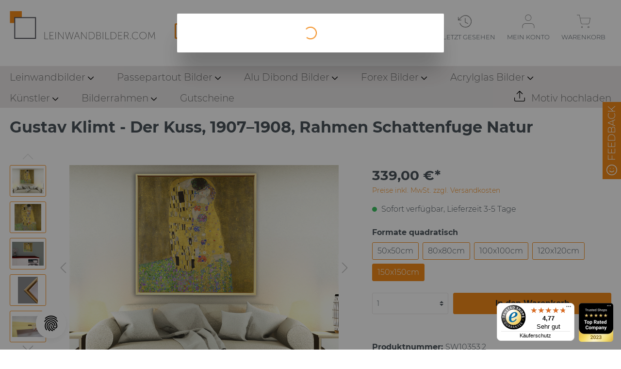

--- FILE ---
content_type: text/html; charset=UTF-8
request_url: https://www.leinwandbilder.com/gustav-klimt-der-kuss-bilderrahmen-holz-sf-natur-2/
body_size: 38457
content:

<!DOCTYPE html>

<html lang="de-DE"
      itemscope="itemscope"
      itemtype="https://schema.org/WebPage">

                            
    <head>
                                                    <meta charset="utf-8">
            
            <script>
            let gtmIsTrackingProductClicks = Boolean(1), gtmContainerId = 'GTM-TZLL36F', hasSWConsentSupport = Boolean(Number(1));
            window.wbmScriptIsSet = false;
        </script>
        <script type="text/javascript">
            window.dataLayer = window.dataLayer || [];
            window.dataLayer.push({"ecommerce":{"currencyCode":"EUR","detail":{"actionField":{"list":"Gustav Klimt"},"products":[{"category":"Gustav Klimt","price":339,"brand":"","id":"SW10353.2","name":"Gustav Klimt - Der Kuss, 1907\u20131908, Rahmen Schattenfuge Natur","variant":"150x150cm"}]}},"google_tag_params":{"ecomm_prodid":"SW10353.2","ecomm_pagetype":"product"}});

                    </script>                <!-- WbmTagManagerEcomm Head Snippet Start -->
        <script id="wbmTagManger" type="text/javascript">
            function getCookie(name) {
                var cookieMatch = document.cookie.match(name + '=(.*?)(;|$)');
                return cookieMatch && decodeURI(cookieMatch[1]);
            }

            var gtmCookieSet = getCookie('wbm-tagmanager-enabled');
            
            var googleTag = function(w,d,s,l,i){w[l]=w[l]||[];w[l].push({'gtm.start':new Date().getTime(),event:'gtm.js'});var f=d.getElementsByTagName(s)[0],j=d.createElement(s),dl=l!='dataLayer'?'&l='+l:'';j.async=true;j.src='https://www.googletagmanager.com/gtm.js?id='+i+dl+'';f.parentNode.insertBefore(j,f);};
            

            if (hasSWConsentSupport && gtmCookieSet === null) {
                window.wbmGoogleTagmanagerId = gtmContainerId;
                window.wbmScriptIsSet = false;
                window.googleTag = googleTag;
            } else {
                window.wbmScriptIsSet = true;
                googleTag(window, document, 'script', 'dataLayer', gtmContainerId);
                googleTag = null;
            }
        </script><!-- WbmTagManagerEcomm Head Snippet End -->    
                            <meta name="viewport"
                      content="width=device-width, initial-scale=1, shrink-to-fit=no">
            
                            <meta name="author"
                      content=""/>
                <meta name="robots"
                      content="index,follow"/>
                <meta name="revisit-after"
                      content="15 days"/>
                <meta name="keywords"
                      content=""/>
                <meta name="description"
                      content="Kunstdrucke als Leinwandbilder mit Bilderrahmen ✅ Gustav Klimt ✅ made in Germany ✅ viele Formate bis xxl ✅ günstig online kaufen ab 39,95€"/>
            
                <meta property="og:type"
          content="product"/>
    <meta property="og:site_name"
          content="Leinwandbilder Shop mit mehr als 60 Millionen Motiven zu fairen Preisen."/>
    <meta property="og:url"
          content="https://www.leinwandbilder.com/gustav-klimt-der-kuss-bilderrahmen-holz-sf-natur-2/"/>
    <meta property="og:title"
          content="Leinwandbilder mit Bilderrahmen – Gustav Klimt kaufen"/>

    <meta property="og:description"
          content="Kunstdrucke als Leinwandbilder mit Bilderrahmen ✅ Gustav Klimt ✅ made in Germany ✅ viele Formate bis xxl ✅ günstig online kaufen ab 39,95€"/>
    <meta property="og:image"
          content="https://www.leinwandbilder.com/media/7c/1d/f9/1621327272/Leinwandbild_Gustav_Klimt_Der_Kuss_rahmenSF_natur2.jpg"/>

    
            <meta property="product:price:amount"
          content="339"/>
    <meta property="product:price:currency"
          content="EUR"/>
    <meta property="product:product_link"
          content="https://www.leinwandbilder.com/gustav-klimt-der-kuss-bilderrahmen-holz-sf-natur-2/"/>

    <meta name="twitter:card"
          content="product"/>
    <meta name="twitter:site"
          content="Leinwandbilder Shop mit mehr als 60 Millionen Motiven zu fairen Preisen."/>
    <meta name="twitter:title"
          content="Leinwandbilder mit Bilderrahmen – Gustav Klimt kaufen"/>
    <meta name="twitter:description"
          content="Kunstdrucke als Leinwandbilder mit Bilderrahmen ✅ Gustav Klimt ✅ made in Germany ✅ viele Formate bis xxl ✅ günstig online kaufen ab 39,95€"/>
    <meta name="twitter:image"
          content="https://www.leinwandbilder.com/media/7c/1d/f9/1621327272/Leinwandbild_Gustav_Klimt_Der_Kuss_rahmenSF_natur2.jpg"/>

                                <meta itemprop="copyrightHolder"
                      content="Leinwandbilder Shop mit mehr als 60 Millionen Motiven zu fairen Preisen."/>
                <meta itemprop="copyrightYear"
                      content=""/>
                <meta itemprop="isFamilyFriendly"
                      content="false"/>
                <meta itemprop="image"
                      content="https://www.leinwandbilder.com/media/da/e8/fc/1611648083/logo.svg"/>
            

    
                                                

    <meta name="google-site-verification" content="183uHmu3dXTYNZ6M79F7KZ31XNHyaNk77hU31hHd3vQ" />

                    <link rel="shortcut icon"
                  href="https://www.leinwandbilder.com/media/d2/c5/13/1611319112/Favicon.png">
        
                                <link rel="apple-touch-icon"
                  sizes="180x180"
                  href="https://www.leinwandbilder.com/media/d2/c5/13/1611319112/Favicon.png">
                    
                            
            
                
    <link rel="canonical" href="https://www.leinwandbilder.com/gustav-klimt-der-kuss-bilderrahmen-holz-sf-natur-2/" />

                    <title itemprop="name">Leinwandbilder mit Bilderrahmen – Gustav Klimt kaufen</title>
        
                                                                        <link rel="stylesheet"
                      href="https://www.leinwandbilder.com/theme/645b11d5cbf5f3e06911ff1d96432171/css/all.css?1747660518683531">
                                    
                        <script>
        window.features = {"V6_5_0_0":false,"v6.5.0.0":false,"PERFORMANCE_TWEAKS":false,"performance.tweaks":false,"FEATURE_NEXT_1797":false,"feature.next.1797":false,"FEATURE_NEXT_16710":false,"feature.next.16710":false,"FEATURE_NEXT_13810":false,"feature.next.13810":false,"FEATURE_NEXT_13250":false,"feature.next.13250":false,"FEATURE_NEXT_17276":false,"feature.next.17276":false,"FEATURE_NEXT_16151":false,"feature.next.16151":false,"FEATURE_NEXT_16155":false,"feature.next.16155":false,"FEATURE_NEXT_19501":false,"feature.next.19501":false,"FEATURE_NEXT_15053":false,"feature.next.15053":false,"FEATURE_NEXT_18215":false,"feature.next.18215":false,"FEATURE_NEXT_15815":false,"feature.next.15815":false,"FEATURE_NEXT_14699":false,"feature.next.14699":false,"FEATURE_NEXT_15707":false,"feature.next.15707":false,"FEATURE_NEXT_14360":false,"feature.next.14360":false,"FEATURE_NEXT_15172":false,"feature.next.15172":false,"FEATURE_NEXT_14001":false,"feature.next.14001":false,"FEATURE_NEXT_7739":false,"feature.next.7739":false,"FEATURE_NEXT_16200":false,"feature.next.16200":false,"FEATURE_NEXT_13410":false,"feature.next.13410":false,"FEATURE_NEXT_15917":false,"feature.next.15917":false,"FEATURE_NEXT_15957":false,"feature.next.15957":false,"FEATURE_NEXT_13601":false,"feature.next.13601":false,"FEATURE_NEXT_16992":false,"feature.next.16992":false,"FEATURE_NEXT_7530":false,"feature.next.7530":false,"FEATURE_NEXT_16824":false,"feature.next.16824":false,"FEATURE_NEXT_16271":false,"feature.next.16271":false,"FEATURE_NEXT_15381":false,"feature.next.15381":false,"FEATURE_NEXT_17275":false,"feature.next.17275":false,"FEATURE_NEXT_17016":false,"feature.next.17016":false,"FEATURE_NEXT_16236":false,"feature.next.16236":false,"FEATURE_NEXT_16640":false,"feature.next.16640":false,"FEATURE_NEXT_17858":false,"feature.next.17858":false,"FEATURE_NEXT_6758":false,"feature.next.6758":false,"FEATURE_NEXT_19048":false,"feature.next.19048":false,"FEATURE_NEXT_19822":false,"feature.next.19822":false,"FEATURE_NEXT_18129":false,"feature.next.18129":false,"FEATURE_NEXT_19163":false,"feature.next.19163":false,"FEATURE_NEXT_18187":false,"feature.next.18187":false,"FEATURE_NEXT_17978":false,"feature.next.17978":false,"FEATURE_NEXT_11634":false,"feature.next.11634":false,"FEATURE_NEXT_21547":false,"feature.next.21547":false,"FEATURE_NEXT_22900":false,"feature.next.22900":false};
    </script>
        
                                                            

                                
                    <script>
            var gRecaptchaLoadCallback = function() {
                grecaptcha.render('gRecaptcha', {
                    sitekey : '6LcnzVQaAAAAAFWVJNIEy4VeDhC_07iowEFufKE2',
                    size: 'invisible',
                    badge: 'bottomright'
                });
            };
            window.gbmedFormsOptions = {
                                sitekey: '6LcnzVQaAAAAAFWVJNIEy4VeDhC_07iowEFufKE2',
                                interval: 1,
                                forms: [],
                                hl: 'de'
            };
        </script>
        
                        
                
                            
            
                
                                    <script>
                    window.useDefaultCookieConsent = true;
                </script>
                    
            </head>

    <body class="is-ctl-product is-act-index">

                                        <noscript>
                <iframe src="https://www.googletagmanager.com/ns.html?id=GTM-TZLL36F"
                        height="0" width="0" style="display:none;visibility:hidden"></iframe>
            </noscript>
                            <noscript class="noscript-main">
                
    <div role="alert"
         class="alert alert-info alert-has-icon">
                                                        <span class="icon icon-info">
                        <svg xmlns="http://www.w3.org/2000/svg" xmlns:xlink="http://www.w3.org/1999/xlink" width="24" height="24" viewBox="0 0 24 24"><defs><path d="M12 7c.5523 0 1 .4477 1 1s-.4477 1-1 1-1-.4477-1-1 .4477-1 1-1zm1 9c0 .5523-.4477 1-1 1s-1-.4477-1-1v-5c0-.5523.4477-1 1-1s1 .4477 1 1v5zm11-4c0 6.6274-5.3726 12-12 12S0 18.6274 0 12 5.3726 0 12 0s12 5.3726 12 12zM12 2C6.4772 2 2 6.4772 2 12s4.4772 10 10 10 10-4.4772 10-10S17.5228 2 12 2z" id="icons-default-info" /></defs><use xlink:href="#icons-default-info" fill="#758CA3" fill-rule="evenodd" /></svg>
        </span>                                    
                    <div class="alert-content-container">
                                                    
                                    <div class="alert-content">
                                                    Um unseren Shop in vollem Umfang nutzen zu können, empfehlen wir Ihnen Javascript in Ihrem Browser zu aktivieren.
                                            </div>
                
                                                                </div>
            </div>
            </noscript>
        

                    <header class="header-main">
                                    <div class="container">
                                
            <div class="row align-items-center header-row">
                            <div class="col-12 col-lg-auto header-logo-col">
                        <div class="header-logo-main">
        
                        <a class="header-logo-main-link"
               href="/"
               title="Zur Startseite wechseln">
                                    <picture class="header-logo-picture">
                                                                                
                                                                            
                                    <img src="https://www.leinwandbilder.com/media/da/e8/fc/1611648083/logo.svg"
             alt="Zur Startseite wechseln"
             height="75"
             width="300"
             class="img-fluid header-logo-main-img"/>
                        </picture>
                            </a>
        

            </div>
                </div>
            
                <div class="col-12 order-2 col-sm order-sm-1 header-search-col">
        <div class="row">
            <div class="col-sm-auto d-none d-sm-block d-lg-none">
                                    <div class="nav-main-toggle">
                                                    <button class="btn nav-main-toggle-btn header-actions-btn"
                                    type="button"
                                    data-offcanvas-menu="true"
                                    aria-label="Menü">
                                                                    <span class="icon icon-stack">
                        <svg xmlns="http://www.w3.org/2000/svg" xmlns:xlink="http://www.w3.org/1999/xlink" width="24" height="24" viewBox="0 0 24 24"><defs><path d="M3 13c-.5523 0-1-.4477-1-1s.4477-1 1-1h18c.5523 0 1 .4477 1 1s-.4477 1-1 1H3zm0-7c-.5523 0-1-.4477-1-1s.4477-1 1-1h18c.5523 0 1 .4477 1 1s-.4477 1-1 1H3zm0 14c-.5523 0-1-.4477-1-1s.4477-1 1-1h18c.5523 0 1 .4477 1 1s-.4477 1-1 1H3z" id="icons-default-stack" /></defs><use xlink:href="#icons-default-stack" fill="#758CA3" fill-rule="evenodd" /></svg>
        </span>                                                            </button>
                                            </div>
                            </div>
            <div class="col">
                    <div class="collapse"
         id="searchCollapse">
        <div class="header-search">
            <form action="/search"
                  method="get"
                  data-search-form="true"
                  data-url="/suggest?search="
                  class="header-search-form">
                                    <div class="input-group">
                                                    <input type="search"
                                   name="search"
                                   class="form-control header-search-input"
                                   autocomplete="off"
                                   autocapitalize="off"
                                   placeholder="Produktsuche"
                                   aria-label="Produktsuche"
                                   value=""
                            >
                        
                                                    <div class="input-group-append">
                                <button type="submit"
                                        class="btn header-search-btn"
                                        aria-label="Suchen">
                                    <span class="header-search-icon">
                                        <span class="icon icon-search">
                        <svg xmlns="http://www.w3.org/2000/svg" xmlns:xlink="http://www.w3.org/1999/xlink" width="24" height="24" viewBox="0 0 24 24"><defs><path d="M10.0944 16.3199 4.707 21.707c-.3905.3905-1.0237.3905-1.4142 0-.3905-.3905-.3905-1.0237 0-1.4142L8.68 14.9056C7.6271 13.551 7 11.8487 7 10c0-4.4183 3.5817-8 8-8s8 3.5817 8 8-3.5817 8-8 8c-1.8487 0-3.551-.627-4.9056-1.6801zM15 16c3.3137 0 6-2.6863 6-6s-2.6863-6-6-6-6 2.6863-6 6 2.6863 6 6 6z" id="icons-default-search" /></defs><use xlink:href="#icons-default-search" fill="#758CA3" fill-rule="evenodd" /></svg>
        </span>                                    </span>
                                </button>
                            </div>
                                            </div>
                            </form>
        </div>
    </div>
            </div>
        </div>
    </div>

                            <div class="col-12 order-1 col-sm-auto order-sm-2 header-actions-col">
                    <div class="row no-gutters">
                                                    <div class="col d-sm-none">
                                <div class="menu-button">
                                                                            <button class="btn nav-main-toggle-btn header-actions-btn"
                                                type="button"
                                                data-offcanvas-menu="true"
                                                aria-label="Menü">
                                                                                            <span class="icon icon-stack">
                        <svg xmlns="http://www.w3.org/2000/svg" xmlns:xlink="http://www.w3.org/1999/xlink" width="24" height="24" viewBox="0 0 24 24"><defs><path d="M3 13c-.5523 0-1-.4477-1-1s.4477-1 1-1h18c.5523 0 1 .4477 1 1s-.4477 1-1 1H3zm0-7c-.5523 0-1-.4477-1-1s.4477-1 1-1h18c.5523 0 1 .4477 1 1s-.4477 1-1 1H3zm0 14c-.5523 0-1-.4477-1-1s.4477-1 1-1h18c.5523 0 1 .4477 1 1s-.4477 1-1 1H3z" id="icons-default-stack" /></defs><use xlink:href="#icons-default-stack" fill="#758CA3" fill-rule="evenodd" /></svg>
        </span>                                                                                    </button>
                                                                    </div>
                            </div>
                        
                                                    <div class="col-auto d-sm-none">
                                <div class="search-toggle">
                                    <button class="btn header-actions-btn search-toggle-btn js-search-toggle-btn collapsed"
                                            type="button"
                                            data-toggle="collapse"
                                            data-target="#searchCollapse"
                                            aria-expanded="false"
                                            aria-controls="searchCollapse"
                                            aria-label="Suchen">
                                        <span class="icon icon-search">
                        <svg xmlns="http://www.w3.org/2000/svg" xmlns:xlink="http://www.w3.org/1999/xlink" width="24" height="24" viewBox="0 0 24 24"><defs><path d="M10.0944 16.3199 4.707 21.707c-.3905.3905-1.0237.3905-1.4142 0-.3905-.3905-.3905-1.0237 0-1.4142L8.68 14.9056C7.6271 13.551 7 11.8487 7 10c0-4.4183 3.5817-8 8-8s8 3.5817 8 8-3.5817 8-8 8c-1.8487 0-3.551-.627-4.9056-1.6801zM15 16c3.3137 0 6-2.6863 6-6s-2.6863-6-6-6-6 2.6863-6 6 2.6863 6 6 6z" id="icons-default-search" /></defs><use xlink:href="#icons-default-search" fill="#758CA3" fill-rule="evenodd" /></svg>
        </span>                                    </button>
                                </div>
                            </div>
                        
                        
                        
    <div class="col-auto">
        
        <a class="btn header-cart-btn header-actions-btn" href="https://www.leinwandbilder.com/zuletzt-gesehen/" title="zur Wunschliste">

            <span class="icon header-cart-icon">
                <svg id="ad390dfd-8e24-49e2-9b99-8ea8b498ad74" data-name="Ebene 1" xmlns="http://www.w3.org/2000/svg" viewBox="0 0 31.51 28.51"><path d="M9.44,17.2H3a.75.75,0,0,1-.75-.75V10a.75.75,0,0,1,1.5,0V15.7H9.44a.75.75,0,1,1,0,1.5Z" transform="translate(-2.21 -5.2)" fill="#707070"/><path d="M19.47,33.71A14.29,14.29,0,0,1,6,24.19a.75.75,0,0,1,1.42-.49,12.77,12.77,0,1,0,3-13.26L3.47,17a.75.75,0,0,1-1.06,0,.75.75,0,0,1,0-1.06l7-6.54A14.29,14.29,0,0,1,14.72,6,14.25,14.25,0,0,1,32.31,25.61a14.25,14.25,0,0,1-12.84,8.1Z" transform="translate(-2.21 -5.2)" fill="#707070"/><path d="M24.94,25.27a.84.84,0,0,1-.34-.08l-6-3a.76.76,0,0,1-.41-.67v-9a.75.75,0,0,1,1.5,0v8.54l5.58,2.79a.75.75,0,0,1-.33,1.42Z" transform="translate(-2.21 -5.2)" fill="#707070"/></svg>
            </span>
            <div class="name">Zuletzt gesehen</div>
        </a>

    </div>

                                <div class="col-auto">
                                <div class="account-menu">
                                        <div class="dropdown">
            <button class="btn account-menu-btn header-actions-btn"
            type="button"
            id="accountWidget"
            data-offcanvas-account-menu="true"
            data-toggle="dropdown"
            aria-haspopup="true"
            aria-expanded="false"
            aria-label="Mein Konto">
        <span class="icon icon-avatar">
            <svg version="1.1" xmlns="http://www.w3.org/2000/svg" xmlns:xlink="http://www.w3.org/1999/xlink" x="0px" y="0px" width="39.3px"
                 height="44px" viewBox="0 0 39.3 44" style="overflow:visible;enable-background:new 0 0 39.3 44;" xml:space="preserve">
            <g id="user_1_" transform="translate(0.75 0.75)">
                <g id="Pfad_7_1_">
                    <path class="st0" d="M37.8,43.3c-0.4,0-0.8-0.3-0.8-0.8v-4.7c0-4.8-3.9-8.7-8.7-8.7H9.5c-4.8,0-8.7,3.9-8.7,8.7v4.7
                        c0,0.4-0.3,0.8-0.8,0.8s-0.8-0.3-0.8-0.8v-4.7c0-5.6,4.6-10.2,10.2-10.2h18.9c5.6,0,10.2,4.6,10.2,10.2v4.7
                        C38.6,43,38.2,43.3,37.8,43.3z"/>
                </g>
                <g id="Ellipse_4_1_">
                    <path class="st0" d="M18.6,19.8C13,19.8,8.4,15.2,8.4,9.5S13-0.8,18.6-0.8c5.7,0,10.2,4.6,10.2,10.2S24.3,19.8,18.6,19.8z
                         M18.6,0.8c-4.8,0-8.8,3.9-8.8,8.8s3.9,8.8,8.8,8.8c4.8,0,8.8-3.9,8.8-8.8S23.5,0.8,18.6,0.8z"/>
                </g>
            </g>
            </svg>

        </span>
        <div class="name">Mein Konto</div>
    </button>

                    <div class="dropdown-menu dropdown-menu-right account-menu-dropdown js-account-menu-dropdown"
                 aria-labelledby="accountWidget">
                

        
                                                        <button class="btn btn-light offcanvas-close js-offcanvas-close btn-block sticky-top">
                                                    <span class="icon icon-x icon-sm">
                        <svg xmlns="http://www.w3.org/2000/svg" xmlns:xlink="http://www.w3.org/1999/xlink" width="24" height="24" viewBox="0 0 24 24"><defs><path d="m10.5858 12-7.293-7.2929c-.3904-.3905-.3904-1.0237 0-1.4142.3906-.3905 1.0238-.3905 1.4143 0L12 10.5858l7.2929-7.293c.3905-.3904 1.0237-.3904 1.4142 0 .3905.3906.3905 1.0238 0 1.4143L13.4142 12l7.293 7.2929c.3904.3905.3904 1.0237 0 1.4142-.3906.3905-1.0238.3905-1.4143 0L12 13.4142l-7.2929 7.293c-.3905.3904-1.0237.3904-1.4142 0-.3905-.3906-.3905-1.0238 0-1.4143L10.5858 12z" id="icons-default-x" /></defs><use xlink:href="#icons-default-x" fill="#758CA3" fill-rule="evenodd" /></svg>
        </span>                        
                                                    Menü schließen
                                            </button>
                
    
                    <div class="offcanvas-content-container">
                <div class="account-menu">
                                    <div class="dropdown-header account-menu-header">
                    Mein Konto
                </div>
                    
                                    <div class="account-menu-login">
                    <a href="/account/login"
                       title="Anmelden"
                       class="btn btn-primary account-menu-login-button">
                        Anmelden
                    </a>

                    <div class="account-menu-register">
                        oder <a href="/account/login"
                                                            title="registrieren">registrieren</a>
                    </div>
                </div>
                    
                    <div class="account-menu-links">
                    <div class="header-account-menu">
        <div class="card account-menu-inner">
                                        
                                                <div class="list-group list-group-flush account-aside-list-group">
                        
                                                                    <a href="/account"
                                   title="Übersicht"
                                   class="list-group-item list-group-item-action account-aside-item">
                                    Übersicht
                                </a>
                            
                                                            <a href="/account/profile"
                                   title="Persönliches Profil"
                                   class="list-group-item list-group-item-action account-aside-item">
                                    Persönliches Profil
                                </a>
                            
                                                            <a href="/account/address"
                                   title="Adressen"
                                   class="list-group-item list-group-item-action account-aside-item">
                                    Adressen
                                </a>
                            
                                                            <a href="/account/payment"
                                   title="Zahlungsarten"
                                   class="list-group-item list-group-item-action account-aside-item">
                                    Zahlungsarten
                                </a>
                            
                                                            <a href="/account/order"
                                   title="Bestellungen"
                                   class="list-group-item list-group-item-action account-aside-item">
                                    Bestellungen
                                </a>
                                                    

                        <a
                href="/EasyCoupon/list"
                title="Meine Gutscheine"
                class="list-group-item list-group-item-action account-aside-item"
            >
                Meine Gutscheine
            </a>
            


                        <a href="/account/mollie/subscriptions" title="Abonnements" class="list-group-item list-group-item-action account-aside-item">
                Abonnements
            </a>
            
                    </div>
                            
                                                </div>
    </div>
            </div>
            </div>
        </div>
                </div>
            </div>
                                </div>
                            </div>
                        


                                                    <div class="col-auto">
                                <div class="header-cart"
                                     data-offcanvas-cart="true">
                                    <a class="btn header-cart-btn header-actions-btn"
                                       href="/checkout/cart"
                                       data-cart-widget="true"
                                       title="Warenkorb"
                                       aria-label="Warenkorb">
                                            <span class="icon header-cart-icon">
<svg version="1.1" xmlns="http://www.w3.org/2000/svg" xmlns:xlink="http://www.w3.org/1999/xlink" x="0px" y="0px" width="46.8px"
     height="45.1px" viewBox="0 0 46.8 45.1" style="overflow:visible;enable-background:new 0 0 46.8 45.1;" xml:space="preserve">
<style type="text/css">
	.st0{fill:#707070;}
</style>
<defs>
</defs>
<g id="shopping-cart_1_" transform="translate(0.75 0.75)">
	<g id="Ellipse_2_1_">
		<path class="st0" d="M16.8,44.3C16.7,44.3,16.7,44.3,16.8,44.3c-1,0-1.9-0.5-2.3-1.3c-0.5-0.9-0.5-2.1,0-3
			c0.5-0.8,1.3-1.3,2.3-1.3c1,0,1.8,0.4,2.3,1.3c0.5,0.9,0.5,2.1,0,3C18.6,43.8,17.7,44.3,16.8,44.3z M16.7,42.8
			c0.5,0,0.8-0.2,1-0.5c0.3-0.4,0.3-1,0-1.5c-0.2-0.3-0.5-0.5-1-0.5c0,0,0,0,0,0c0,0,0,0,0,0c-0.4,0-0.8,0.2-1,0.5
			c-0.3,0.4-0.3,1,0,1.5C15.9,42.6,16.2,42.8,16.7,42.8C16.7,42.8,16.7,42.8,16.7,42.8z"/>
	</g>
	<g id="Ellipse_3_1_">
		<path class="st0" d="M39.3,44.3c0,0-0.1,0-0.1,0c-1.2,0-2.2-0.5-2.8-1.4c-0.5-0.8-0.5-1.8,0-2.6c0.5-0.9,1.5-1.4,2.8-1.4
			c0,0,0.1,0,0.1,0c1.2,0,2.3,0.5,2.8,1.4c0.5,0.8,0.5,1.8,0,2.6C41.5,43.8,40.5,44.3,39.3,44.3z M39.2,42.8c0.7,0,1.3-0.2,1.5-0.7
			c0.2-0.3,0.2-0.8,0-1.1c-0.3-0.4-0.8-0.7-1.5-0.7c0,0,0,0,0,0c0,0,0,0,0,0c-0.7,0-1.2,0.2-1.5,0.7c-0.2,0.3-0.2,0.8,0,1.1
			C38,42.6,38.5,42.8,39.2,42.8C39.2,42.8,39.2,42.8,39.2,42.8z"/>
	</g>
	<g id="Pfad_4_1_">
		<path class="st0" d="M35.1,31.8c-1.1,0-2.3,0-3.6-0.1c-3.2-0.2-7.7-0.4-13.6-0.1c-2.4,0-4.4-1.6-4.9-3.9L9.6,10.5c0,0,0,0,0-0.1
			L7.6,0.8H0c-0.4,0-0.8-0.3-0.8-0.8S-0.4-0.8,0-0.8h8.2c0.4,0,0.7,0.3,0.7,0.6l1.9,9.7h34.4c0.2,0,0.4,0.1,0.6,0.3
			c0.1,0.2,0.2,0.4,0.2,0.6c-0.3,1.9-0.6,3.7-0.9,5.3C42.7,29.6,42.3,31.8,35.1,31.8z M23.5,30c3.2,0,5.9,0.1,8,0.2
			c5.1,0.3,7.3,0.3,8.6-1.3c1.5-1.8,2.2-5.7,3.5-13.5c0.2-1.4,0.5-2.8,0.8-4.4H11.2l3.3,16.4c0.3,1.6,1.7,2.7,3.3,2.7c0,0,0,0,0.1,0
			C19.9,30,21.8,30,23.5,30z"/>
	</g>
</g>
</svg>

    </span>
	<span class="name">Warenkorb</span>
        <span class="header-cart-total">
        0,00 €*
    </span>
                                    </a>
                                </div>
                            </div>
                                            </div>
                </div>
                    </div>
                        </div>
                            </header>
        
                    <div class="nav-main">
                                    
    <div class="main-navigation"
         id="mainNavigation"
         data-flyout-menu="true">
                    <div class="container">
                                    <nav class="nav main-navigation-menu"
                        itemscope="itemscope"
                        itemtype="http://schema.org/SiteNavigationElement">
                        
                        
                                                        
                                                                                            
                                                                
                                                            <a class="nav-link main-navigation-link has-many-childrens"
                   href="https://www.leinwandbilder.com/foto-auf-leinwand/"
                   itemprop="url"
                                                    data-flyout-menu-trigger="be9f1131863740e1ae669679d60aff93"
                                           title="Leinwandbilder">
                    <div class="main-navigation-link-text">
                        <span itemprop="name">Leinwandbilder</span>
                                                    <span class="icon icon-flyout">
                            <svg version="1.1" xmlns="http://www.w3.org/2000/svg" xmlns:xlink="http://www.w3.org/1999/xlink"
                                 x="0px" y="0px" width="13.5px"
                                 height="7.5px" viewBox="0 0 13.5 7.5"
                                 style="overflow:visible;enable-background:new 0 0 13.5 7.5;" xml:space="preserve">
                                            <g id="chevron-down_1_">
                                                <path d="M6.8,7.5c-0.2,0-0.4-0.1-0.5-0.2l-6-6c-0.3-0.3-0.3-0.8,0-1.1s0.8-0.3,1.1,0l5.5,5.5l5.5-5.5c0.3-0.3,0.8-0.3,1.1,0
                        s0.3,0.8,0,1.1l-6,6C7.1,7.4,6.9,7.5,6.8,7.5z"/>
                                            </g>
                            </svg>
                        </span>
                                            </div>
                </a>
                                                                                                                
                                                                
                                                            <a class="nav-link main-navigation-link has-many-childrens"
                   href="https://www.leinwandbilder.com/bild-mit-passepartout/"
                   itemprop="url"
                                                    data-flyout-menu-trigger="8339743b1bc94438acfe3179b5a04797"
                                           title="Passepartout Bilder">
                    <div class="main-navigation-link-text">
                        <span itemprop="name">Passepartout Bilder</span>
                                                    <span class="icon icon-flyout">
                            <svg version="1.1" xmlns="http://www.w3.org/2000/svg" xmlns:xlink="http://www.w3.org/1999/xlink"
                                 x="0px" y="0px" width="13.5px"
                                 height="7.5px" viewBox="0 0 13.5 7.5"
                                 style="overflow:visible;enable-background:new 0 0 13.5 7.5;" xml:space="preserve">
                                            <g id="chevron-down_1_">
                                                <path d="M6.8,7.5c-0.2,0-0.4-0.1-0.5-0.2l-6-6c-0.3-0.3-0.3-0.8,0-1.1s0.8-0.3,1.1,0l5.5,5.5l5.5-5.5c0.3-0.3,0.8-0.3,1.1,0
                        s0.3,0.8,0,1.1l-6,6C7.1,7.4,6.9,7.5,6.8,7.5z"/>
                                            </g>
                            </svg>
                        </span>
                                            </div>
                </a>
                                                                                                                
                                                                
                                                            <a class="nav-link main-navigation-link has-many-childrens"
                   href="https://www.leinwandbilder.com/alu-dibond-bilder/"
                   itemprop="url"
                                                    data-flyout-menu-trigger="6ce69c2cdf604c4e8bf7070025ba2e5c"
                                           title="Alu Dibond Bilder">
                    <div class="main-navigation-link-text">
                        <span itemprop="name">Alu Dibond Bilder</span>
                                                    <span class="icon icon-flyout">
                            <svg version="1.1" xmlns="http://www.w3.org/2000/svg" xmlns:xlink="http://www.w3.org/1999/xlink"
                                 x="0px" y="0px" width="13.5px"
                                 height="7.5px" viewBox="0 0 13.5 7.5"
                                 style="overflow:visible;enable-background:new 0 0 13.5 7.5;" xml:space="preserve">
                                            <g id="chevron-down_1_">
                                                <path d="M6.8,7.5c-0.2,0-0.4-0.1-0.5-0.2l-6-6c-0.3-0.3-0.3-0.8,0-1.1s0.8-0.3,1.1,0l5.5,5.5l5.5-5.5c0.3-0.3,0.8-0.3,1.1,0
                        s0.3,0.8,0,1.1l-6,6C7.1,7.4,6.9,7.5,6.8,7.5z"/>
                                            </g>
                            </svg>
                        </span>
                                            </div>
                </a>
                                                                                                                
                                                                
                                                            <a class="nav-link main-navigation-link has-many-childrens"
                   href="https://www.leinwandbilder.com/bild-auf-forex-platte/"
                   itemprop="url"
                                                    data-flyout-menu-trigger="5bec0154f1734d489eaa9e7c4c2dc1fd"
                                           title="Forex Bilder">
                    <div class="main-navigation-link-text">
                        <span itemprop="name">Forex Bilder</span>
                                                    <span class="icon icon-flyout">
                            <svg version="1.1" xmlns="http://www.w3.org/2000/svg" xmlns:xlink="http://www.w3.org/1999/xlink"
                                 x="0px" y="0px" width="13.5px"
                                 height="7.5px" viewBox="0 0 13.5 7.5"
                                 style="overflow:visible;enable-background:new 0 0 13.5 7.5;" xml:space="preserve">
                                            <g id="chevron-down_1_">
                                                <path d="M6.8,7.5c-0.2,0-0.4-0.1-0.5-0.2l-6-6c-0.3-0.3-0.3-0.8,0-1.1s0.8-0.3,1.1,0l5.5,5.5l5.5-5.5c0.3-0.3,0.8-0.3,1.1,0
                        s0.3,0.8,0,1.1l-6,6C7.1,7.4,6.9,7.5,6.8,7.5z"/>
                                            </g>
                            </svg>
                        </span>
                                            </div>
                </a>
                                                                                                                
                                                                
                                                            <a class="nav-link main-navigation-link has-many-childrens"
                   href="https://www.leinwandbilder.com/acrylglas-bilder/"
                   itemprop="url"
                                                    data-flyout-menu-trigger="7cb22a4ad3084a20bbe7013376a45b78"
                                           title="Acrylglas Bilder">
                    <div class="main-navigation-link-text">
                        <span itemprop="name">Acrylglas Bilder</span>
                                                    <span class="icon icon-flyout">
                            <svg version="1.1" xmlns="http://www.w3.org/2000/svg" xmlns:xlink="http://www.w3.org/1999/xlink"
                                 x="0px" y="0px" width="13.5px"
                                 height="7.5px" viewBox="0 0 13.5 7.5"
                                 style="overflow:visible;enable-background:new 0 0 13.5 7.5;" xml:space="preserve">
                                            <g id="chevron-down_1_">
                                                <path d="M6.8,7.5c-0.2,0-0.4-0.1-0.5-0.2l-6-6c-0.3-0.3-0.3-0.8,0-1.1s0.8-0.3,1.1,0l5.5,5.5l5.5-5.5c0.3-0.3,0.8-0.3,1.1,0
                        s0.3,0.8,0,1.1l-6,6C7.1,7.4,6.9,7.5,6.8,7.5z"/>
                                            </g>
                            </svg>
                        </span>
                                            </div>
                </a>
                                                                                                                
                                                                
                                                            <a class="nav-link main-navigation-link has-many-childrens"
                   href="https://www.leinwandbilder.com/kuenstler-kunstdruck/"
                   itemprop="url"
                                                    data-flyout-menu-trigger="b302dd8edba147b48ca31a74eabd89a1"
                                           title="Künstler">
                    <div class="main-navigation-link-text">
                        <span itemprop="name">Künstler</span>
                                                    <span class="icon icon-flyout">
                            <svg version="1.1" xmlns="http://www.w3.org/2000/svg" xmlns:xlink="http://www.w3.org/1999/xlink"
                                 x="0px" y="0px" width="13.5px"
                                 height="7.5px" viewBox="0 0 13.5 7.5"
                                 style="overflow:visible;enable-background:new 0 0 13.5 7.5;" xml:space="preserve">
                                            <g id="chevron-down_1_">
                                                <path d="M6.8,7.5c-0.2,0-0.4-0.1-0.5-0.2l-6-6c-0.3-0.3-0.3-0.8,0-1.1s0.8-0.3,1.1,0l5.5,5.5l5.5-5.5c0.3-0.3,0.8-0.3,1.1,0
                        s0.3,0.8,0,1.1l-6,6C7.1,7.4,6.9,7.5,6.8,7.5z"/>
                                            </g>
                            </svg>
                        </span>
                                            </div>
                </a>
                                                                                                                
                                                                
                                                            <a class="nav-link main-navigation-link has-many-childrens"
                   href="https://www.leinwandbilder.com/bilderrahmen/"
                   itemprop="url"
                                                    data-flyout-menu-trigger="21b3d18c015243f3af161c01b3a7de05"
                                           title="Bilderrahmen">
                    <div class="main-navigation-link-text">
                        <span itemprop="name">Bilderrahmen</span>
                                                    <span class="icon icon-flyout">
                            <svg version="1.1" xmlns="http://www.w3.org/2000/svg" xmlns:xlink="http://www.w3.org/1999/xlink"
                                 x="0px" y="0px" width="13.5px"
                                 height="7.5px" viewBox="0 0 13.5 7.5"
                                 style="overflow:visible;enable-background:new 0 0 13.5 7.5;" xml:space="preserve">
                                            <g id="chevron-down_1_">
                                                <path d="M6.8,7.5c-0.2,0-0.4-0.1-0.5-0.2l-6-6c-0.3-0.3-0.3-0.8,0-1.1s0.8-0.3,1.1,0l5.5,5.5l5.5-5.5c0.3-0.3,0.8-0.3,1.1,0
                        s0.3,0.8,0,1.1l-6,6C7.1,7.4,6.9,7.5,6.8,7.5z"/>
                                            </g>
                            </svg>
                        </span>
                                            </div>
                </a>
                                                                                                                
                                                                
                                                            <a class="nav-link main-navigation-link"
                   href="https://www.leinwandbilder.com/wertgutschein-leinwand/"
                   itemprop="url"
                                           title="Gutscheine">
                    <div class="main-navigation-link-text">
                        <span itemprop="name">Gutscheine</span>
                                            </div>
                </a>
                                                                        
    <div class="nav-link main-navigation-link is--align-right upload-link event-click-configurator-lightbox">
        <div class="main-navigation-link-text">
            <span class="icon icon-upload">
                <svg version="1.1" xmlns="http://www.w3.org/2000/svg" xmlns:xlink="http://www.w3.org/1999/xlink" x="0px"
                     y="0px"
                     width="48px"
                     height="48px" viewBox="0 0 48 48" style="overflow:visible;enable-background:new 0 0 48 48;"
                     xml:space="preserve">
               <path class="st0" d="M46.6,30.1c-0.8,0-1.4,0.6-1.4,1.4v10c0,2-1.6,3.6-3.6,3.6H6.4c-2,0-3.6-1.6-3.6-3.6v-10c0-0.8-0.6-1.4-1.4-1.4
                    c-0.8,0-1.4,0.6-1.4,1.4v10C0,45.1,2.9,48,6.4,48h35.2c3.5,0,6.4-2.9,6.4-6.4v-10C48,30.8,47.4,30.1,46.6,30.1z"/>
                <path class="st0" d="M11.4,15.3c0.4,0,0.7-0.1,1-0.4L22.7,4.7v29.1c0,0.8,0.7,1.4,1.4,1.4c0.7,0,1.3-0.6,1.4-1.4v-29l10.1,10.1
                    c0.5,0.5,1.4,0.5,2,0c0.5-0.5,0.5-1.4,0-2L25,0.4c-0.5-0.5-1.4-0.5-2,0c0,0,0,0,0,0L10.5,13c-0.5,0.5-0.5,1.4,0,2
                    C10.7,15.2,11.1,15.3,11.4,15.3z"/>
                </svg>
            </span>
            <span itemprop="name">Motiv hochladen</span>
        </div>
    </div>
                    </nav>
                            </div>
        
                                                                                                                                                                                                                                                            
                        <div class="navigation-flyouts">
                                                                                                                        <div class="navigation-flyout"
                                     data-flyout-menu-id="be9f1131863740e1ae669679d60aff93">
                                    <div class="container">
                                                                                                        <div class="row navigation-flyout-bar">
                            <div class="col">
                    <div class="navigation-flyout-category-link">
                                                                                    <a class="nav-link"
                                   href="https://www.leinwandbilder.com/foto-auf-leinwand/"
                                   itemprop="url"
                                   title="Leinwandbilder">
                                                                            Zur Kategorie Leinwandbilder
                                        <span class="icon icon-arrow-right icon-primary">
                        <svg xmlns="http://www.w3.org/2000/svg" xmlns:xlink="http://www.w3.org/1999/xlink" width="16" height="16" viewBox="0 0 16 16"><defs><path id="icons-solid-arrow-right" d="M6.7071 6.2929c-.3905-.3905-1.0237-.3905-1.4142 0-.3905.3905-.3905 1.0237 0 1.4142l3 3c.3905.3905 1.0237.3905 1.4142 0l3-3c.3905-.3905.3905-1.0237 0-1.4142-.3905-.3905-1.0237-.3905-1.4142 0L9 8.5858l-2.2929-2.293z" /></defs><use transform="rotate(-90 9 8.5)" xlink:href="#icons-solid-arrow-right" fill="#758CA3" fill-rule="evenodd" /></svg>
        </span>                                                                    </a>
                                                                        </div>
                </div>
            
                            <div class="col-auto">
                    <div class="navigation-flyout-close js-close-flyout-menu">
                                                                                    <span class="icon icon-x">
                        <svg xmlns="http://www.w3.org/2000/svg" xmlns:xlink="http://www.w3.org/1999/xlink" width="24" height="24" viewBox="0 0 24 24"><defs><path d="m10.5858 12-7.293-7.2929c-.3904-.3905-.3904-1.0237 0-1.4142.3906-.3905 1.0238-.3905 1.4143 0L12 10.5858l7.2929-7.293c.3905-.3904 1.0237-.3904 1.4142 0 .3905.3906.3905 1.0238 0 1.4143L13.4142 12l7.293 7.2929c.3904.3905.3904 1.0237 0 1.4142-.3906.3905-1.0238.3905-1.4143 0L12 13.4142l-7.2929 7.293c-.3905.3904-1.0237.3904-1.4142 0-.3905-.3906-.3905-1.0238 0-1.4143L10.5858 12z" id="icons-default-x" /></defs><use xlink:href="#icons-default-x" fill="#758CA3" fill-rule="evenodd" /></svg>
        </span>                                                                        </div>
                </div>
                    </div>
    
            <div class="row navigation-flyout-content">
                <div class="col">
        <div class="navigation-flyout-categories is--compact">
                
                    
    
    <div class="row navigation-flyout-categories is-level-0">
                                            
            
    
    <div class="col-4 navigation-flyout-col">
                                    <a class="nav-item nav-link navigation-flyout-link is-level-0"
                   href="https://www.leinwandbilder.com/wohnbereiche/"
                   itemprop="url"
                   title="Motive nach Wohnbereichen">
                    <span itemprop="name">Motive nach Wohnbereichen</span>
                </a>
                    

                    

                    
        
    
    <div class="navigation-flyout-categories is-level-1">
                                            
                            <div class="navigation-flyout-col">
                                                                        <a class="nav-item nav-link navigation-flyout-link is-level-1"
                               href="https://www.leinwandbilder.com/wandbilder-wohnzimmer/"
                               itemprop="url"
                                                              title="Wohnzimmer">
                                <span itemprop="name">Wohnzimmer</span>
                            </a>
                                            
                                                                            
        
    
    <div class="navigation-flyout-categories is-level-2">
            </div>
                                                            </div>
                                                        
                            <div class="navigation-flyout-col">
                                                                        <a class="nav-item nav-link navigation-flyout-link is-level-1"
                               href="https://www.leinwandbilder.com/wandbilder-schlafzimmer/"
                               itemprop="url"
                                                              title="Schlafzimmer">
                                <span itemprop="name">Schlafzimmer</span>
                            </a>
                                            
                                                                            
        
    
    <div class="navigation-flyout-categories is-level-2">
            </div>
                                                            </div>
                                                        
                            <div class="navigation-flyout-col">
                                                                        <a class="nav-item nav-link navigation-flyout-link is-level-1"
                               href="https://www.leinwandbilder.com/wandbilder-kueche/"
                               itemprop="url"
                                                              title="Küche">
                                <span itemprop="name">Küche</span>
                            </a>
                                            
                                                                            
        
    
    <div class="navigation-flyout-categories is-level-2">
            </div>
                                                            </div>
                                                        
                            <div class="navigation-flyout-col">
                                                                        <a class="nav-item nav-link navigation-flyout-link is-level-1"
                               href="https://www.leinwandbilder.com/wandbilder-esszimmer/"
                               itemprop="url"
                                                              title="Esszimmer">
                                <span itemprop="name">Esszimmer</span>
                            </a>
                                            
                                                                            
        
    
    <div class="navigation-flyout-categories is-level-2">
            </div>
                                                            </div>
                                                        
                            <div class="navigation-flyout-col">
                                                                        <a class="nav-item nav-link navigation-flyout-link is-level-1"
                               href="https://www.leinwandbilder.com/wandbilder-badezimmer/"
                               itemprop="url"
                                                              title="Badezimmer">
                                <span itemprop="name">Badezimmer</span>
                            </a>
                                            
                                                                            
        
    
    <div class="navigation-flyout-categories is-level-2">
            </div>
                                                            </div>
                                                        
                            <div class="navigation-flyout-col">
                                                                        <a class="nav-item nav-link navigation-flyout-link is-level-1"
                               href="https://www.leinwandbilder.com/wandbilder-buero/"
                               itemprop="url"
                                                              title="Büro">
                                <span itemprop="name">Büro</span>
                            </a>
                                            
                                                                            
        
    
    <div class="navigation-flyout-categories is-level-2">
            </div>
                                                            </div>
                                                        
                            <div class="navigation-flyout-col">
                                                                        <a class="nav-item nav-link navigation-flyout-link is-level-1"
                               href="https://www.leinwandbilder.com/wandbilder-flur/"
                               itemprop="url"
                                                              title="Flur">
                                <span itemprop="name">Flur</span>
                            </a>
                                            
                                                                            
        
    
    <div class="navigation-flyout-categories is-level-2">
            </div>
                                                            </div>
                                                        
                            <div class="navigation-flyout-col">
                                                                        <a class="nav-item nav-link navigation-flyout-link is-level-1"
                               href="https://www.leinwandbilder.com/wandbilder-treppenhaus/"
                               itemprop="url"
                                                              title="Treppenhaus">
                                <span itemprop="name">Treppenhaus</span>
                            </a>
                                            
                                                                            
        
    
    <div class="navigation-flyout-categories is-level-2">
            </div>
                                                            </div>
                                                        
                            <div class="navigation-flyout-col">
                                                                        <a class="nav-item nav-link navigation-flyout-link is-level-1"
                               href="https://www.leinwandbilder.com/wandbilder-babyzimmer/"
                               itemprop="url"
                                                              title="Babyzimmer">
                                <span itemprop="name">Babyzimmer</span>
                            </a>
                                            
                                                                            
        
    
    <div class="navigation-flyout-categories is-level-2">
            </div>
                                                            </div>
                                                        
                            <div class="navigation-flyout-col">
                                                                        <a class="nav-item nav-link navigation-flyout-link is-level-1"
                               href="https://www.leinwandbilder.com/wandbilder-kinderzimmer/"
                               itemprop="url"
                                                              title="Kinderzimmer">
                                <span itemprop="name">Kinderzimmer</span>
                            </a>
                                            
                                                                            
        
    
    <div class="navigation-flyout-categories is-level-2">
            </div>
                                                            </div>
                                                        
                            <div class="navigation-flyout-col">
                                                                        <a class="nav-item nav-link navigation-flyout-link is-level-1"
                               href="https://www.leinwandbilder.com/wandbilder-jugendzimmer/"
                               itemprop="url"
                                                              title="Jugendzimmer">
                                <span itemprop="name">Jugendzimmer</span>
                            </a>
                                            
                                                                            
        
    
    <div class="navigation-flyout-categories is-level-2">
            </div>
                                                            </div>
                                                        
                            <div class="navigation-flyout-col">
                                                                        <a class="nav-item nav-link navigation-flyout-link is-level-1"
                               href="https://www.leinwandbilder.com/wandbild-bar/"
                               itemprop="url"
                                                              title="Bar">
                                <span itemprop="name">Bar</span>
                            </a>
                                            
                                                                            
        
    
    <div class="navigation-flyout-categories is-level-2">
            </div>
                                                            </div>
                        </div>
                        </div>
                                            
            
    
    <div class="col-4 navigation-flyout-col">
                                    <div class="nav-item nav-link navigation-flyout-link is-level-0"
                     title="Motive nach Themen">
                    <span itemprop="name">Motive nach Themen</span>
                </div>
                    

                    

                    
        
    
    <div class="navigation-flyout-categories is-level-1">
                                            
                            <div class="navigation-flyout-col">
                                                                        <a class="nav-item nav-link navigation-flyout-link is-level-1"
                               href="https://www.leinwandbilder.com/fantasy-sci-fi/"
                               itemprop="url"
                                                              title="Fantasy &amp; Sci-Fi">
                                <span itemprop="name">Fantasy &amp; Sci-Fi</span>
                            </a>
                                            
                                                                            
        
    
    <div class="navigation-flyout-categories is-level-2">
            </div>
                                                            </div>
                                                        
                            <div class="navigation-flyout-col">
                                                                        <a class="nav-item nav-link navigation-flyout-link is-level-1"
                               href="https://www.leinwandbilder.com/wandbilder-auto-motorrad/"
                               itemprop="url"
                                                              title="Auto &amp; Motorrad">
                                <span itemprop="name">Auto &amp; Motorrad</span>
                            </a>
                                            
                                                                            
        
    
    <div class="navigation-flyout-categories is-level-2">
            </div>
                                                            </div>
                                                        
                            <div class="navigation-flyout-col">
                                                                        <a class="nav-item nav-link navigation-flyout-link is-level-1"
                               href="https://www.leinwandbilder.com/buddha-wellness/"
                               itemprop="url"
                                                              title="Buddha &amp; Wellness">
                                <span itemprop="name">Buddha &amp; Wellness</span>
                            </a>
                                            
                                                                            
        
    
    <div class="navigation-flyout-categories is-level-2">
            </div>
                                                            </div>
                                                        
                            <div class="navigation-flyout-col">
                                                                        <a class="nav-item nav-link navigation-flyout-link is-level-1"
                               href="https://www.leinwandbilder.com/wandbild-engel/"
                               itemprop="url"
                                                              title="Engel">
                                <span itemprop="name">Engel</span>
                            </a>
                                            
                                                                            
        
    
    <div class="navigation-flyout-categories is-level-2">
            </div>
                                                            </div>
                                                        
                            <div class="navigation-flyout-col">
                                                                        <a class="nav-item nav-link navigation-flyout-link is-level-1"
                               href="https://www.leinwandbilder.com/erotische-wandbilder-akt/"
                               itemprop="url"
                                                              title="Erotik &amp; Akt">
                                <span itemprop="name">Erotik &amp; Akt</span>
                            </a>
                                            
                                                                            
        
    
    <div class="navigation-flyout-categories is-level-2">
            </div>
                                                            </div>
                                                        
                            <div class="navigation-flyout-col">
                                                                        <a class="nav-item nav-link navigation-flyout-link is-level-1"
                               href="https://www.leinwandbilder.com/essen-trinken/"
                               itemprop="url"
                                                              title="Essen &amp; Trinken">
                                <span itemprop="name">Essen &amp; Trinken</span>
                            </a>
                                            
                                                                            
        
    
    <div class="navigation-flyout-categories is-level-2">
            </div>
                                                            </div>
                                                        
                            <div class="navigation-flyout-col">
                                                                        <a class="nav-item nav-link navigation-flyout-link is-level-1"
                               href="https://www.leinwandbilder.com/staedte-laender/"
                               itemprop="url"
                                                              title="Städte und Länder">
                                <span itemprop="name">Städte und Länder</span>
                            </a>
                                            
                                                                            
        
    
    <div class="navigation-flyout-categories is-level-2">
            </div>
                                                            </div>
                                                        
                            <div class="navigation-flyout-col">
                                                                        <a class="nav-item nav-link navigation-flyout-link is-level-1"
                               href="https://www.leinwandbilder.com/natur/"
                               itemprop="url"
                                                              title="Natur">
                                <span itemprop="name">Natur</span>
                            </a>
                                            
                                                                            
        
    
    <div class="navigation-flyout-categories is-level-2">
            </div>
                                                            </div>
                                                        
                            <div class="navigation-flyout-col">
                                                                        <a class="nav-item nav-link navigation-flyout-link is-level-1"
                               href="https://www.leinwandbilder.com/farben/"
                               itemprop="url"
                                                              title="Farben">
                                <span itemprop="name">Farben</span>
                            </a>
                                            
                                                                            
        
    
    <div class="navigation-flyout-categories is-level-2">
            </div>
                                                            </div>
                                                        
                            <div class="navigation-flyout-col">
                                                                        <a class="nav-item nav-link navigation-flyout-link is-level-1"
                               href="https://www.leinwandbilder.com/wandbild-fahrrad/"
                               itemprop="url"
                                                              title="Fahrrad">
                                <span itemprop="name">Fahrrad</span>
                            </a>
                                            
                                                                            
        
    
    <div class="navigation-flyout-categories is-level-2">
            </div>
                                                            </div>
                                                        
                            <div class="navigation-flyout-col">
                                                                        <a class="nav-item nav-link navigation-flyout-link is-level-1"
                               href="https://www.leinwandbilder.com/kunst/"
                               itemprop="url"
                                                              title="Kunst">
                                <span itemprop="name">Kunst</span>
                            </a>
                                            
                                                                            
        
    
    <div class="navigation-flyout-categories is-level-2">
            </div>
                                                            </div>
                                                        
                            <div class="navigation-flyout-col">
                                                                        <a class="nav-item nav-link navigation-flyout-link is-level-1"
                               href="https://www.leinwandbilder.com/wandbild-flugzeug/"
                               itemprop="url"
                                                              title="Flugzeug">
                                <span itemprop="name">Flugzeug</span>
                            </a>
                                            
                                                                            
        
    
    <div class="navigation-flyout-categories is-level-2">
            </div>
                                                            </div>
                                                        
                            <div class="navigation-flyout-col">
                                                                        <a class="nav-item nav-link navigation-flyout-link is-level-1"
                               href="https://www.leinwandbilder.com/wandbild-fussball-sport/"
                               itemprop="url"
                                                              title="Fußball &amp; Sport">
                                <span itemprop="name">Fußball &amp; Sport</span>
                            </a>
                                            
                                                                            
        
    
    <div class="navigation-flyout-categories is-level-2">
            </div>
                                                            </div>
                                                        
                            <div class="navigation-flyout-col">
                                                                        <a class="nav-item nav-link navigation-flyout-link is-level-1"
                               href="https://www.leinwandbilder.com/wandbild-herz-liebe/"
                               itemprop="url"
                                                              title="Herz &amp; Liebe">
                                <span itemprop="name">Herz &amp; Liebe</span>
                            </a>
                                            
                                                                            
        
    
    <div class="navigation-flyout-categories is-level-2">
            </div>
                                                            </div>
                                                        
                            <div class="navigation-flyout-col">
                                                                        <a class="nav-item nav-link navigation-flyout-link is-level-1"
                               href="https://www.leinwandbilder.com/wandbilder-menschen-portrait/"
                               itemprop="url"
                                                              title="Menschen &amp; Porträt">
                                <span itemprop="name">Menschen &amp; Porträt</span>
                            </a>
                                            
                                                                            
        
    
    <div class="navigation-flyout-categories is-level-2">
            </div>
                                                            </div>
                                                        
                            <div class="navigation-flyout-col">
                                                                        <a class="nav-item nav-link navigation-flyout-link is-level-1"
                               href="https://www.leinwandbilder.com/wandbild-musik-gitarre/"
                               itemprop="url"
                                                              title="Musik">
                                <span itemprop="name">Musik</span>
                            </a>
                                            
                                                                            
        
    
    <div class="navigation-flyout-categories is-level-2">
            </div>
                                                            </div>
                                                        
                            <div class="navigation-flyout-col">
                                                                        <a class="nav-item nav-link navigation-flyout-link is-level-1"
                               href="https://www.leinwandbilder.com/wandbilder-sprueche-zitate/"
                               itemprop="url"
                                                              title="Sprüche &amp; Zitate">
                                <span itemprop="name">Sprüche &amp; Zitate</span>
                            </a>
                                            
                                                                            
        
    
    <div class="navigation-flyout-categories is-level-2">
            </div>
                                                            </div>
                                                        
                            <div class="navigation-flyout-col">
                                                                        <a class="nav-item nav-link navigation-flyout-link is-level-1"
                               href="https://www.leinwandbilder.com/tiere/"
                               itemprop="url"
                                                              title="Tiere">
                                <span itemprop="name">Tiere</span>
                            </a>
                                            
                                                                            
        
    
    <div class="navigation-flyout-categories is-level-2">
            </div>
                                                            </div>
                                                        
                            <div class="navigation-flyout-col">
                                                                        <a class="nav-item nav-link navigation-flyout-link is-level-1"
                               href="https://www.leinwandbilder.com/anlaesse/"
                               itemprop="url"
                                                              title="Anlässe">
                                <span itemprop="name">Anlässe</span>
                            </a>
                                            
                                                                            
        
    
    <div class="navigation-flyout-categories is-level-2">
            </div>
                                                            </div>
                        </div>
                        </div>
                                            
            
    
    <div class="col-4 navigation-flyout-col">
                                    <a class="nav-item nav-link navigation-flyout-link is-level-0"
                   href="https://www.leinwandbilder.com/Leinwandbilder/Motive-nach-Formaten/"
                   itemprop="url"
                   title="Motive nach Formaten">
                    <span itemprop="name">Motive nach Formaten</span>
                </a>
                    

                    

                    
        
    
    <div class="navigation-flyout-categories is-level-1">
                                            
                            <div class="navigation-flyout-col">
                                                                        <a class="nav-item nav-link navigation-flyout-link is-level-1"
                               href="https://www.leinwandbilder.com/kleine-wandbilder/"
                               itemprop="url"
                                                              title="Klein">
                                <span itemprop="name">Klein</span>
                            </a>
                                            
                                                                            
        
    
    <div class="navigation-flyout-categories is-level-2">
            </div>
                                                            </div>
                                                        
                            <div class="navigation-flyout-col">
                                                                        <a class="nav-item nav-link navigation-flyout-link is-level-1"
                               href="https://www.leinwandbilder.com/grosse-wandbilder/"
                               itemprop="url"
                                                              title="Groß">
                                <span itemprop="name">Groß</span>
                            </a>
                                            
                                                                            
        
    
    <div class="navigation-flyout-categories is-level-2">
            </div>
                                                            </div>
                                                        
                            <div class="navigation-flyout-col">
                                                                        <a class="nav-item nav-link navigation-flyout-link is-level-1"
                               href="https://www.leinwandbilder.com/wandbilder-xxl/"
                               itemprop="url"
                                                              title="XXL">
                                <span itemprop="name">XXL</span>
                            </a>
                                            
                                                                            
        
    
    <div class="navigation-flyout-categories is-level-2">
            </div>
                                                            </div>
                                                        
                            <div class="navigation-flyout-col">
                                                                        <a class="nav-item nav-link navigation-flyout-link is-level-1"
                               href="https://www.leinwandbilder.com/panorama-wandbilder/"
                               itemprop="url"
                                                              title="Panorama">
                                <span itemprop="name">Panorama</span>
                            </a>
                                            
                                                                            
        
    
    <div class="navigation-flyout-categories is-level-2">
            </div>
                                                            </div>
                                                        
                            <div class="navigation-flyout-col">
                                                                        <a class="nav-item nav-link navigation-flyout-link is-level-1"
                               href="https://www.leinwandbilder.com/wandbild-quadratisch/"
                               itemprop="url"
                                                              title="Quadrat">
                                <span itemprop="name">Quadrat</span>
                            </a>
                                            
                                                                            
        
    
    <div class="navigation-flyout-categories is-level-2">
            </div>
                                                            </div>
                                                        
                            <div class="navigation-flyout-col">
                                                                        <a class="nav-item nav-link navigation-flyout-link is-level-1"
                               href="https://www.leinwandbilder.com/wandbild-hochformat/"
                               itemprop="url"
                                                              title="Hochformat">
                                <span itemprop="name">Hochformat</span>
                            </a>
                                            
                                                                            
        
    
    <div class="navigation-flyout-categories is-level-2">
            </div>
                                                            </div>
                                                        
                            <div class="navigation-flyout-col">
                                                                        <a class="nav-item nav-link navigation-flyout-link is-level-1"
                               href="https://www.leinwandbilder.com/wandbilder-querformat/"
                               itemprop="url"
                                                              title="Querformat">
                                <span itemprop="name">Querformat</span>
                            </a>
                                            
                                                                            
        
    
    <div class="navigation-flyout-categories is-level-2">
            </div>
                                                            </div>
                                                        
                            <div class="navigation-flyout-col">
                                                                        <a class="nav-item nav-link navigation-flyout-link is-level-1"
                               href="https://www.leinwandbilder.com/leinwandbilder-einteilig/"
                               itemprop="url"
                                                              title="Einteilig">
                                <span itemprop="name">Einteilig</span>
                            </a>
                                            
                                                                            
        
    
    <div class="navigation-flyout-categories is-level-2">
            </div>
                                                            </div>
                                                        
                            <div class="navigation-flyout-col">
                                                                        <a class="nav-item nav-link navigation-flyout-link is-level-1"
                               href="https://www.leinwandbilder.com/wandbilder-mehrteilig/"
                               itemprop="url"
                                                              title="Mehrteilig">
                                <span itemprop="name">Mehrteilig</span>
                            </a>
                                            
                                                                            
        
    
    <div class="navigation-flyout-categories is-level-2">
            </div>
                                                            </div>
                                                        
                            <div class="navigation-flyout-col">
                                                                        <a class="nav-item nav-link navigation-flyout-link is-level-1"
                               href="https://www.leinwandbilder.com/wandbilder-3-teilig/"
                               itemprop="url"
                                                              title="3-teilig">
                                <span itemprop="name">3-teilig</span>
                            </a>
                                            
                                                                            
        
    
    <div class="navigation-flyout-categories is-level-2">
            </div>
                                                            </div>
                                                        
                            <div class="navigation-flyout-col">
                                                                        <a class="nav-item nav-link navigation-flyout-link is-level-1"
                               href="https://www.leinwandbilder.com/5-teiliges-wandbild/"
                               itemprop="url"
                                                              title="5-teilig">
                                <span itemprop="name">5-teilig</span>
                            </a>
                                            
                                                                            
        
    
    <div class="navigation-flyout-categories is-level-2">
            </div>
                                                            </div>
                        </div>
                        </div>
            </div>
        </div>
    </div>

                                                </div>
                                                                                </div>
                                </div>
                                                                                                                                                            <div class="navigation-flyout"
                                     data-flyout-menu-id="8339743b1bc94438acfe3179b5a04797">
                                    <div class="container">
                                                                                                        <div class="row navigation-flyout-bar">
                            <div class="col">
                    <div class="navigation-flyout-category-link">
                                                                                    <a class="nav-link"
                                   href="https://www.leinwandbilder.com/bild-mit-passepartout/"
                                   itemprop="url"
                                   title="Passepartout Bilder">
                                                                            Zur Kategorie Passepartout Bilder
                                        <span class="icon icon-arrow-right icon-primary">
                        <svg xmlns="http://www.w3.org/2000/svg" xmlns:xlink="http://www.w3.org/1999/xlink" width="16" height="16" viewBox="0 0 16 16"><defs><path id="icons-solid-arrow-right" d="M6.7071 6.2929c-.3905-.3905-1.0237-.3905-1.4142 0-.3905.3905-.3905 1.0237 0 1.4142l3 3c.3905.3905 1.0237.3905 1.4142 0l3-3c.3905-.3905.3905-1.0237 0-1.4142-.3905-.3905-1.0237-.3905-1.4142 0L9 8.5858l-2.2929-2.293z" /></defs><use transform="rotate(-90 9 8.5)" xlink:href="#icons-solid-arrow-right" fill="#758CA3" fill-rule="evenodd" /></svg>
        </span>                                                                    </a>
                                                                        </div>
                </div>
            
                            <div class="col-auto">
                    <div class="navigation-flyout-close js-close-flyout-menu">
                                                                                    <span class="icon icon-x">
                        <svg xmlns="http://www.w3.org/2000/svg" xmlns:xlink="http://www.w3.org/1999/xlink" width="24" height="24" viewBox="0 0 24 24"><defs><path d="m10.5858 12-7.293-7.2929c-.3904-.3905-.3904-1.0237 0-1.4142.3906-.3905 1.0238-.3905 1.4143 0L12 10.5858l7.2929-7.293c.3905-.3904 1.0237-.3904 1.4142 0 .3905.3906.3905 1.0238 0 1.4143L13.4142 12l7.293 7.2929c.3904.3905.3904 1.0237 0 1.4142-.3906.3905-1.0238.3905-1.4143 0L12 13.4142l-7.2929 7.293c-.3905.3904-1.0237.3904-1.4142 0-.3905-.3906-.3905-1.0238 0-1.4143L10.5858 12z" id="icons-default-x" /></defs><use xlink:href="#icons-default-x" fill="#758CA3" fill-rule="evenodd" /></svg>
        </span>                                                                        </div>
                </div>
                    </div>
    
            <div class="row navigation-flyout-content">
                <div class="col">
        <div class="navigation-flyout-categories is--compact">
                
                    
    
    <div class="row navigation-flyout-categories is-level-0">
                                            
            
    
    <div class="col-4 navigation-flyout-col">
                                    <a class="nav-item nav-link navigation-flyout-link is-level-0"
                   href="https://www.leinwandbilder.com/bild-mit-passepartout/wohnbereiche/"
                   itemprop="url"
                   title="Motive nach Wohnbereichen">
                    <span itemprop="name">Motive nach Wohnbereichen</span>
                </a>
                    

                    

                    
        
    
    <div class="navigation-flyout-categories is-level-1">
                                            
                            <div class="navigation-flyout-col">
                                                                        <a class="nav-item nav-link navigation-flyout-link is-level-1"
                               href="https://www.leinwandbilder.com/bild-mit-passepartout//wohnzimmer/"
                               itemprop="url"
                                                              title="Wohnzimmer">
                                <span itemprop="name">Wohnzimmer</span>
                            </a>
                                            
                                                                            
        
    
    <div class="navigation-flyout-categories is-level-2">
            </div>
                                                            </div>
                                                        
                            <div class="navigation-flyout-col">
                                                                        <a class="nav-item nav-link navigation-flyout-link is-level-1"
                               href="https://www.leinwandbilder.com/bild-mit-passepartout/schlafzimmer/"
                               itemprop="url"
                                                              title="Schlafzimmer">
                                <span itemprop="name">Schlafzimmer</span>
                            </a>
                                            
                                                                            
        
    
    <div class="navigation-flyout-categories is-level-2">
            </div>
                                                            </div>
                                                        
                            <div class="navigation-flyout-col">
                                                                        <a class="nav-item nav-link navigation-flyout-link is-level-1"
                               href="https://www.leinwandbilder.com/passepartout-bilder/kinderzimmer/"
                               itemprop="url"
                                                              title="Kinderzimmer">
                                <span itemprop="name">Kinderzimmer</span>
                            </a>
                                            
                                                                            
        
    
    <div class="navigation-flyout-categories is-level-2">
            </div>
                                                            </div>
                                                        
                            <div class="navigation-flyout-col">
                                                                        <a class="nav-item nav-link navigation-flyout-link is-level-1"
                               href="https://www.leinwandbilder.com/bild-mit-passepartout//treppenhaus/"
                               itemprop="url"
                                                              title="Treppenhaus">
                                <span itemprop="name">Treppenhaus</span>
                            </a>
                                            
                                                                            
        
    
    <div class="navigation-flyout-categories is-level-2">
            </div>
                                                            </div>
                                                        
                            <div class="navigation-flyout-col">
                                                                        <a class="nav-item nav-link navigation-flyout-link is-level-1"
                               href="https://www.leinwandbilder.com/bild-mit-passepartout//bar/"
                               itemprop="url"
                                                              title="Bar">
                                <span itemprop="name">Bar</span>
                            </a>
                                            
                                                                            
        
    
    <div class="navigation-flyout-categories is-level-2">
            </div>
                                                            </div>
                                                        
                            <div class="navigation-flyout-col">
                                                                        <a class="nav-item nav-link navigation-flyout-link is-level-1"
                               href="https://www.leinwandbilder.com/passepartout-bilder/bad/"
                               itemprop="url"
                                                              title="Bad">
                                <span itemprop="name">Bad</span>
                            </a>
                                            
                                                                            
        
    
    <div class="navigation-flyout-categories is-level-2">
            </div>
                                                            </div>
                                                        
                            <div class="navigation-flyout-col">
                                                                        <a class="nav-item nav-link navigation-flyout-link is-level-1"
                               href="https://www.leinwandbilder.com/bild-mit-passepartout//babyzimmer/"
                               itemprop="url"
                                                              title="Babyzimmer">
                                <span itemprop="name">Babyzimmer</span>
                            </a>
                                            
                                                                            
        
    
    <div class="navigation-flyout-categories is-level-2">
            </div>
                                                            </div>
                                                        
                            <div class="navigation-flyout-col">
                                                                        <a class="nav-item nav-link navigation-flyout-link is-level-1"
                               href="https://www.leinwandbilder.com/passepartout-bilder/jugendzimmer/"
                               itemprop="url"
                                                              title="Jugendzimmer">
                                <span itemprop="name">Jugendzimmer</span>
                            </a>
                                            
                                                                            
        
    
    <div class="navigation-flyout-categories is-level-2">
            </div>
                                                            </div>
                                                        
                            <div class="navigation-flyout-col">
                                                                        <a class="nav-item nav-link navigation-flyout-link is-level-1"
                               href="https://www.leinwandbilder.com/bild-mit-passepartout//buero/"
                               itemprop="url"
                                                              title="Büro">
                                <span itemprop="name">Büro</span>
                            </a>
                                            
                                                                            
        
    
    <div class="navigation-flyout-categories is-level-2">
            </div>
                                                            </div>
                        </div>
                        </div>
                                            
            
    
    <div class="col-4 navigation-flyout-col">
                                    <a class="nav-item nav-link navigation-flyout-link is-level-0"
                   href="https://www.leinwandbilder.com/bild-mit-passepartout//themen/"
                   itemprop="url"
                   title="Motive nach Themen">
                    <span itemprop="name">Motive nach Themen</span>
                </a>
                    

                    

                    
        
    
    <div class="navigation-flyout-categories is-level-1">
                                            
                            <div class="navigation-flyout-col">
                                                                        <a class="nav-item nav-link navigation-flyout-link is-level-1"
                               href="https://www.leinwandbilder.com/bild-mit-passepartout//auto-motorrad-motive/"
                               itemprop="url"
                                                              title="Auto &amp; Motorrad">
                                <span itemprop="name">Auto &amp; Motorrad</span>
                            </a>
                                            
                                                                            
        
    
    <div class="navigation-flyout-categories is-level-2">
            </div>
                                                            </div>
                                                        
                            <div class="navigation-flyout-col">
                                                                        <a class="nav-item nav-link navigation-flyout-link is-level-1"
                               href="https://www.leinwandbilder.com/bild-mit-passepartout//fahrrad-fotografie/"
                               itemprop="url"
                                                              title="Fahrrad">
                                <span itemprop="name">Fahrrad</span>
                            </a>
                                            
                                                                            
        
    
    <div class="navigation-flyout-categories is-level-2">
            </div>
                                                            </div>
                                                        
                            <div class="navigation-flyout-col">
                                                                        <a class="nav-item nav-link navigation-flyout-link is-level-1"
                               href="https://www.leinwandbilder.com/bild-mit-passepartout//menschen-portraet/"
                               itemprop="url"
                                                              title="Menschen &amp; Porträt">
                                <span itemprop="name">Menschen &amp; Porträt</span>
                            </a>
                                            
                                                                            
        
    
    <div class="navigation-flyout-categories is-level-2">
            </div>
                                                            </div>
                                                        
                            <div class="navigation-flyout-col">
                                                                        <a class="nav-item nav-link navigation-flyout-link is-level-1"
                               href="https://www.leinwandbilder.com/bild-mit-passepartout//essen-trinken-motive/"
                               itemprop="url"
                                                              title="Essen &amp; Trinken">
                                <span itemprop="name">Essen &amp; Trinken</span>
                            </a>
                                            
                                                                            
        
    
    <div class="navigation-flyout-categories is-level-2">
            </div>
                                                            </div>
                                                        
                            <div class="navigation-flyout-col">
                                                                        <a class="nav-item nav-link navigation-flyout-link is-level-1"
                               href="https://www.leinwandbilder.com/bild-mit-passepartout/staedte-laender/"
                               itemprop="url"
                                                              title="Städte &amp; Länder">
                                <span itemprop="name">Städte &amp; Länder</span>
                            </a>
                                            
                                                                            
        
    
    <div class="navigation-flyout-categories is-level-2">
            </div>
                                                            </div>
                                                        
                            <div class="navigation-flyout-col">
                                                                        <a class="nav-item nav-link navigation-flyout-link is-level-1"
                               href="https://www.leinwandbilder.com/passepartout-bilder/buddha-wellness/"
                               itemprop="url"
                                                              title="Buddha &amp; Wellness">
                                <span itemprop="name">Buddha &amp; Wellness</span>
                            </a>
                                            
                                                                            
        
    
    <div class="navigation-flyout-categories is-level-2">
            </div>
                                                            </div>
                                                        
                            <div class="navigation-flyout-col">
                                                                        <a class="nav-item nav-link navigation-flyout-link is-level-1"
                               href="https://www.leinwandbilder.com/bild-mit-passepartout/flugzeug-motive/"
                               itemprop="url"
                                                              title="Flugzeug">
                                <span itemprop="name">Flugzeug</span>
                            </a>
                                            
                                                                            
        
    
    <div class="navigation-flyout-categories is-level-2">
            </div>
                                                            </div>
                                                        
                            <div class="navigation-flyout-col">
                                                                        <a class="nav-item nav-link navigation-flyout-link is-level-1"
                               href="https://www.leinwandbilder.com/bild-mit-passepartout/musik/"
                               itemprop="url"
                                                              title="Musik">
                                <span itemprop="name">Musik</span>
                            </a>
                                            
                                                                            
        
    
    <div class="navigation-flyout-categories is-level-2">
            </div>
                                                            </div>
                                                        
                            <div class="navigation-flyout-col">
                                                                        <a class="nav-item nav-link navigation-flyout-link is-level-1"
                               href="https://www.leinwandbilder.com/bild-mit-passepartout/kunst-motive/"
                               itemprop="url"
                                                              title="Kunst">
                                <span itemprop="name">Kunst</span>
                            </a>
                                            
                                                                            
        
    
    <div class="navigation-flyout-categories is-level-2">
            </div>
                                                            </div>
                                                        
                            <div class="navigation-flyout-col">
                                                                        <a class="nav-item nav-link navigation-flyout-link is-level-1"
                               href="https://www.leinwandbilder.com/passepartout-bilder/tier-motive/"
                               itemprop="url"
                                                              title="Tiere">
                                <span itemprop="name">Tiere</span>
                            </a>
                                            
                                                                            
        
    
    <div class="navigation-flyout-categories is-level-2">
            </div>
                                                            </div>
                                                        
                            <div class="navigation-flyout-col">
                                                                        <a class="nav-item nav-link navigation-flyout-link is-level-1"
                               href="https://www.leinwandbilder.com/bild-mit-passepartout/engel/"
                               itemprop="url"
                                                              title="Engel">
                                <span itemprop="name">Engel</span>
                            </a>
                                            
                                                                            
        
    
    <div class="navigation-flyout-categories is-level-2">
            </div>
                                                            </div>
                                                        
                            <div class="navigation-flyout-col">
                                                                        <a class="nav-item nav-link navigation-flyout-link is-level-1"
                               href="https://www.leinwandbilder.com/bild-mit-passepartout/fussball-sport-motive/"
                               itemprop="url"
                                                              title="Fußball &amp; Sport">
                                <span itemprop="name">Fußball &amp; Sport</span>
                            </a>
                                            
                                                                            
        
    
    <div class="navigation-flyout-categories is-level-2">
            </div>
                                                            </div>
                                                        
                            <div class="navigation-flyout-col">
                                                                        <a class="nav-item nav-link navigation-flyout-link is-level-1"
                               href="https://www.leinwandbilder.com/bild-mit-passepartout/sprueche-und-zitate/"
                               itemprop="url"
                                                              title="Sprüche und Zitate">
                                <span itemprop="name">Sprüche und Zitate</span>
                            </a>
                                            
                                                                            
        
    
    <div class="navigation-flyout-categories is-level-2">
            </div>
                                                            </div>
                                                        
                            <div class="navigation-flyout-col">
                                                                        <a class="nav-item nav-link navigation-flyout-link is-level-1"
                               href="https://www.leinwandbilder.com/bild-mit-passepartout/natur-motive/"
                               itemprop="url"
                                                              title="Natur">
                                <span itemprop="name">Natur</span>
                            </a>
                                            
                                                                            
        
    
    <div class="navigation-flyout-categories is-level-2">
            </div>
                                                            </div>
                                                        
                            <div class="navigation-flyout-col">
                                                                        <a class="nav-item nav-link navigation-flyout-link is-level-1"
                               href="https://www.leinwandbilder.com/bild-mit-passepartout/motive-nach-farben/"
                               itemprop="url"
                                                              title="Farben">
                                <span itemprop="name">Farben</span>
                            </a>
                                            
                                                                            
        
    
    <div class="navigation-flyout-categories is-level-2">
            </div>
                                                            </div>
                                                        
                            <div class="navigation-flyout-col">
                                                                        <a class="nav-item nav-link navigation-flyout-link is-level-1"
                               href="https://www.leinwandbilder.com/bild-mit-passepartout/erotik-akt/"
                               itemprop="url"
                                                              title="Erotik &amp; Akt">
                                <span itemprop="name">Erotik &amp; Akt</span>
                            </a>
                                            
                                                                            
        
    
    <div class="navigation-flyout-categories is-level-2">
            </div>
                                                            </div>
                                                        
                            <div class="navigation-flyout-col">
                                                                        <a class="nav-item nav-link navigation-flyout-link is-level-1"
                               href="https://www.leinwandbilder.com/bild-mit-passepartout/herz-liebe/"
                               itemprop="url"
                                                              title="Herz &amp; Liebe">
                                <span itemprop="name">Herz &amp; Liebe</span>
                            </a>
                                            
                                                                            
        
    
    <div class="navigation-flyout-categories is-level-2">
            </div>
                                                            </div>
                                                        
                            <div class="navigation-flyout-col">
                                                                        <a class="nav-item nav-link navigation-flyout-link is-level-1"
                               href="https://www.leinwandbilder.com/bild-mit-passepartout/fantasy/"
                               itemprop="url"
                                                              title="Fantasy &amp; Sci-Fi">
                                <span itemprop="name">Fantasy &amp; Sci-Fi</span>
                            </a>
                                            
                                                                            
        
    
    <div class="navigation-flyout-categories is-level-2">
            </div>
                                                            </div>
                                                        
                            <div class="navigation-flyout-col">
                                                                        <a class="nav-item nav-link navigation-flyout-link is-level-1"
                               href="https://www.leinwandbilder.com/bild-mit-passepartout/motive-fuer-anlaesse/"
                               itemprop="url"
                                                              title="Anlässe">
                                <span itemprop="name">Anlässe</span>
                            </a>
                                            
                                                                            
        
    
    <div class="navigation-flyout-categories is-level-2">
            </div>
                                                            </div>
                        </div>
                        </div>
                                            
            
    
    <div class="col-4 navigation-flyout-col">
                                    <a class="nav-item nav-link navigation-flyout-link is-level-0"
                   href="https://www.leinwandbilder.com/bild-mit-passepartout/formate/"
                   itemprop="url"
                   title="Motive nach Format">
                    <span itemprop="name">Motive nach Format</span>
                </a>
                    

                    

                    
        
    
    <div class="navigation-flyout-categories is-level-1">
                                            
                            <div class="navigation-flyout-col">
                                                                        <a class="nav-item nav-link navigation-flyout-link is-level-1"
                               href="https://www.leinwandbilder.com/bild-mit-passepartout/hochformat/"
                               itemprop="url"
                                                              title="Hochformat">
                                <span itemprop="name">Hochformat</span>
                            </a>
                                            
                                                                            
        
    
    <div class="navigation-flyout-categories is-level-2">
            </div>
                                                            </div>
                                                        
                            <div class="navigation-flyout-col">
                                                                        <a class="nav-item nav-link navigation-flyout-link is-level-1"
                               href="https://www.leinwandbilder.com/bild-mit-passepartout/querformat/"
                               itemprop="url"
                                                              title="Querformat">
                                <span itemprop="name">Querformat</span>
                            </a>
                                            
                                                                            
        
    
    <div class="navigation-flyout-categories is-level-2">
            </div>
                                                            </div>
                                                        
                            <div class="navigation-flyout-col">
                                                                        <a class="nav-item nav-link navigation-flyout-link is-level-1"
                               href="https://www.leinwandbilder.com/bild-mit-passepartout/quadratische-motive/"
                               itemprop="url"
                                                              title="Quadrat">
                                <span itemprop="name">Quadrat</span>
                            </a>
                                            
                                                                            
        
    
    <div class="navigation-flyout-categories is-level-2">
            </div>
                                                            </div>
                                                        
                            <div class="navigation-flyout-col">
                                                                        <a class="nav-item nav-link navigation-flyout-link is-level-1"
                               href="https://www.leinwandbilder.com/bild-mit-passepartout/xxl-grosse-formate/"
                               itemprop="url"
                                                              title="XXL">
                                <span itemprop="name">XXL</span>
                            </a>
                                            
                                                                            
        
    
    <div class="navigation-flyout-categories is-level-2">
            </div>
                                                            </div>
                                                        
                            <div class="navigation-flyout-col">
                                                                        <a class="nav-item nav-link navigation-flyout-link is-level-1"
                               href="https://www.leinwandbilder.com/passepartouts-bilderrahmen/panorama/"
                               itemprop="url"
                                                              title="Panorama">
                                <span itemprop="name">Panorama</span>
                            </a>
                                            
                                                                            
        
    
    <div class="navigation-flyout-categories is-level-2">
            </div>
                                                            </div>
                        </div>
                        </div>
            </div>
        </div>
    </div>

                                                </div>
                                                                                </div>
                                </div>
                                                                                                                                                            <div class="navigation-flyout"
                                     data-flyout-menu-id="6ce69c2cdf604c4e8bf7070025ba2e5c">
                                    <div class="container">
                                                                                                        <div class="row navigation-flyout-bar">
                            <div class="col">
                    <div class="navigation-flyout-category-link">
                                                                                    <a class="nav-link"
                                   href="https://www.leinwandbilder.com/alu-dibond-bilder/"
                                   itemprop="url"
                                   title="Alu Dibond Bilder">
                                                                            Zur Kategorie Alu Dibond Bilder
                                        <span class="icon icon-arrow-right icon-primary">
                        <svg xmlns="http://www.w3.org/2000/svg" xmlns:xlink="http://www.w3.org/1999/xlink" width="16" height="16" viewBox="0 0 16 16"><defs><path id="icons-solid-arrow-right" d="M6.7071 6.2929c-.3905-.3905-1.0237-.3905-1.4142 0-.3905.3905-.3905 1.0237 0 1.4142l3 3c.3905.3905 1.0237.3905 1.4142 0l3-3c.3905-.3905.3905-1.0237 0-1.4142-.3905-.3905-1.0237-.3905-1.4142 0L9 8.5858l-2.2929-2.293z" /></defs><use transform="rotate(-90 9 8.5)" xlink:href="#icons-solid-arrow-right" fill="#758CA3" fill-rule="evenodd" /></svg>
        </span>                                                                    </a>
                                                                        </div>
                </div>
            
                            <div class="col-auto">
                    <div class="navigation-flyout-close js-close-flyout-menu">
                                                                                    <span class="icon icon-x">
                        <svg xmlns="http://www.w3.org/2000/svg" xmlns:xlink="http://www.w3.org/1999/xlink" width="24" height="24" viewBox="0 0 24 24"><defs><path d="m10.5858 12-7.293-7.2929c-.3904-.3905-.3904-1.0237 0-1.4142.3906-.3905 1.0238-.3905 1.4143 0L12 10.5858l7.2929-7.293c.3905-.3904 1.0237-.3904 1.4142 0 .3905.3906.3905 1.0238 0 1.4143L13.4142 12l7.293 7.2929c.3904.3905.3904 1.0237 0 1.4142-.3906.3905-1.0238.3905-1.4143 0L12 13.4142l-7.2929 7.293c-.3905.3904-1.0237.3904-1.4142 0-.3905-.3906-.3905-1.0238 0-1.4143L10.5858 12z" id="icons-default-x" /></defs><use xlink:href="#icons-default-x" fill="#758CA3" fill-rule="evenodd" /></svg>
        </span>                                                                        </div>
                </div>
                    </div>
    
            <div class="row navigation-flyout-content">
                <div class="col">
        <div class="navigation-flyout-categories is--compact">
                
                    
    
    <div class="row navigation-flyout-categories is-level-0">
                                            
            
    
    <div class="col-4 navigation-flyout-col">
                                    <a class="nav-item nav-link navigation-flyout-link is-level-0"
                   href="https://www.leinwandbilder.com/alu-dibond-bilder/wohnbereiche/"
                   itemprop="url"
                   title="Motive nach Wohnbereichen">
                    <span itemprop="name">Motive nach Wohnbereichen</span>
                </a>
                    

                    

                    
        
    
    <div class="navigation-flyout-categories is-level-1">
                                            
                            <div class="navigation-flyout-col">
                                                                        <a class="nav-item nav-link navigation-flyout-link is-level-1"
                               href="https://www.leinwandbilder.com/alu-dibond-bilder/wohnzimmer/"
                               itemprop="url"
                                                              title="Wohnzimmer">
                                <span itemprop="name">Wohnzimmer</span>
                            </a>
                                            
                                                                            
        
    
    <div class="navigation-flyout-categories is-level-2">
            </div>
                                                            </div>
                                                        
                            <div class="navigation-flyout-col">
                                                                        <a class="nav-item nav-link navigation-flyout-link is-level-1"
                               href="https://www.leinwandbilder.com/alu-dibond-bilder/schlafzimmer/"
                               itemprop="url"
                                                              title="Schlafzimmer">
                                <span itemprop="name">Schlafzimmer</span>
                            </a>
                                            
                                                                            
        
    
    <div class="navigation-flyout-categories is-level-2">
            </div>
                                                            </div>
                                                        
                            <div class="navigation-flyout-col">
                                                                        <a class="nav-item nav-link navigation-flyout-link is-level-1"
                               href="https://www.leinwandbilder.com/alu-dibond-bilder/kinderzimmer/"
                               itemprop="url"
                                                              title="Kinderzimmer">
                                <span itemprop="name">Kinderzimmer</span>
                            </a>
                                            
                                                                            
        
    
    <div class="navigation-flyout-categories is-level-2">
            </div>
                                                            </div>
                                                        
                            <div class="navigation-flyout-col">
                                                                        <a class="nav-item nav-link navigation-flyout-link is-level-1"
                               href="https://www.leinwandbilder.com/alu-dibond-bilder/treppenhaus/"
                               itemprop="url"
                                                              title="Treppenhaus">
                                <span itemprop="name">Treppenhaus</span>
                            </a>
                                            
                                                                            
        
    
    <div class="navigation-flyout-categories is-level-2">
            </div>
                                                            </div>
                                                        
                            <div class="navigation-flyout-col">
                                                                        <a class="nav-item nav-link navigation-flyout-link is-level-1"
                               href="https://www.leinwandbilder.com/alu-dibond-bilder/bar/"
                               itemprop="url"
                                                              title="Bar">
                                <span itemprop="name">Bar</span>
                            </a>
                                            
                                                                            
        
    
    <div class="navigation-flyout-categories is-level-2">
            </div>
                                                            </div>
                                                        
                            <div class="navigation-flyout-col">
                                                                        <a class="nav-item nav-link navigation-flyout-link is-level-1"
                               href="https://www.leinwandbilder.com/alu-dibond-bilder/kueche/"
                               itemprop="url"
                                                              title="Küche">
                                <span itemprop="name">Küche</span>
                            </a>
                                            
                                                                            
        
    
    <div class="navigation-flyout-categories is-level-2">
            </div>
                                                            </div>
                                                        
                            <div class="navigation-flyout-col">
                                                                        <a class="nav-item nav-link navigation-flyout-link is-level-1"
                               href="https://www.leinwandbilder.com/alu-dibond-bilder/bad/"
                               itemprop="url"
                                                              title="Bad">
                                <span itemprop="name">Bad</span>
                            </a>
                                            
                                                                            
        
    
    <div class="navigation-flyout-categories is-level-2">
            </div>
                                                            </div>
                                                        
                            <div class="navigation-flyout-col">
                                                                        <a class="nav-item nav-link navigation-flyout-link is-level-1"
                               href="https://www.leinwandbilder.com/alu-dibond-bilder/babyzimmer/"
                               itemprop="url"
                                                              title="Babyzimmer">
                                <span itemprop="name">Babyzimmer</span>
                            </a>
                                            
                                                                            
        
    
    <div class="navigation-flyout-categories is-level-2">
            </div>
                                                            </div>
                                                        
                            <div class="navigation-flyout-col">
                                                                        <a class="nav-item nav-link navigation-flyout-link is-level-1"
                               href="https://www.leinwandbilder.com/alu-dibond-bilder/jugendzimmer/"
                               itemprop="url"
                                                              title="Jugendzimmer">
                                <span itemprop="name">Jugendzimmer</span>
                            </a>
                                            
                                                                            
        
    
    <div class="navigation-flyout-categories is-level-2">
            </div>
                                                            </div>
                                                        
                            <div class="navigation-flyout-col">
                                                                        <a class="nav-item nav-link navigation-flyout-link is-level-1"
                               href="https://www.leinwandbilder.com/alu-dibond-bilder/buero/"
                               itemprop="url"
                                                              title="Büro">
                                <span itemprop="name">Büro</span>
                            </a>
                                            
                                                                            
        
    
    <div class="navigation-flyout-categories is-level-2">
            </div>
                                                            </div>
                        </div>
                        </div>
                                            
            
    
    <div class="col-4 navigation-flyout-col">
                                    <a class="nav-item nav-link navigation-flyout-link is-level-0"
                   href="https://www.leinwandbilder.com/alu-dibond-bilder/themen/"
                   itemprop="url"
                   title="Motive nach Themen">
                    <span itemprop="name">Motive nach Themen</span>
                </a>
                    

                    

                    
        
    
    <div class="navigation-flyout-categories is-level-1">
                                            
                            <div class="navigation-flyout-col">
                                                                        <a class="nav-item nav-link navigation-flyout-link is-level-1"
                               href="https://www.leinwandbilder.com/alu-dibond-bilder/auto-und-motorrad/"
                               itemprop="url"
                                                              title="Auto &amp; Motorrad">
                                <span itemprop="name">Auto &amp; Motorrad</span>
                            </a>
                                            
                                                                            
        
    
    <div class="navigation-flyout-categories is-level-2">
            </div>
                                                            </div>
                                                        
                            <div class="navigation-flyout-col">
                                                                        <a class="nav-item nav-link navigation-flyout-link is-level-1"
                               href="https://www.leinwandbilder.com/alu-dibond-bilder/fahrrad/"
                               itemprop="url"
                                                              title="Fahrrad">
                                <span itemprop="name">Fahrrad</span>
                            </a>
                                            
                                                                            
        
    
    <div class="navigation-flyout-categories is-level-2">
            </div>
                                                            </div>
                                                        
                            <div class="navigation-flyout-col">
                                                                        <a class="nav-item nav-link navigation-flyout-link is-level-1"
                               href="https://www.leinwandbilder.com/alu-dibond-bilder/menschen-portraet/"
                               itemprop="url"
                                                              title="Menschen &amp; Porträt">
                                <span itemprop="name">Menschen &amp; Porträt</span>
                            </a>
                                            
                                                                            
        
    
    <div class="navigation-flyout-categories is-level-2">
            </div>
                                                            </div>
                                                        
                            <div class="navigation-flyout-col">
                                                                        <a class="nav-item nav-link navigation-flyout-link is-level-1"
                               href="https://www.leinwandbilder.com/alu-dibond-bilder/essen-trinken/"
                               itemprop="url"
                                                              title="Essen &amp; Trinken">
                                <span itemprop="name">Essen &amp; Trinken</span>
                            </a>
                                            
                                                                            
        
    
    <div class="navigation-flyout-categories is-level-2">
            </div>
                                                            </div>
                                                        
                            <div class="navigation-flyout-col">
                                                                        <a class="nav-item nav-link navigation-flyout-link is-level-1"
                               href="https://www.leinwandbilder.com/alu-dibond-bilder/staedte-laender/"
                               itemprop="url"
                                                              title="Städte &amp; Länder">
                                <span itemprop="name">Städte &amp; Länder</span>
                            </a>
                                            
                                                                            
        
    
    <div class="navigation-flyout-categories is-level-2">
            </div>
                                                            </div>
                                                        
                            <div class="navigation-flyout-col">
                                                                        <a class="nav-item nav-link navigation-flyout-link is-level-1"
                               href="https://www.leinwandbilder.com/alu-dibond-bilder/buddha-wellness/"
                               itemprop="url"
                                                              title="Buddha &amp; Wellness">
                                <span itemprop="name">Buddha &amp; Wellness</span>
                            </a>
                                            
                                                                            
        
    
    <div class="navigation-flyout-categories is-level-2">
            </div>
                                                            </div>
                                                        
                            <div class="navigation-flyout-col">
                                                                        <a class="nav-item nav-link navigation-flyout-link is-level-1"
                               href="https://www.leinwandbilder.com/alu-dibond-bilder/flugzeug/"
                               itemprop="url"
                                                              title="Flugzeug">
                                <span itemprop="name">Flugzeug</span>
                            </a>
                                            
                                                                            
        
    
    <div class="navigation-flyout-categories is-level-2">
            </div>
                                                            </div>
                                                        
                            <div class="navigation-flyout-col">
                                                                        <a class="nav-item nav-link navigation-flyout-link is-level-1"
                               href="https://www.leinwandbilder.com/alu-dibond-bilder/musik/"
                               itemprop="url"
                                                              title="Musik">
                                <span itemprop="name">Musik</span>
                            </a>
                                            
                                                                            
        
    
    <div class="navigation-flyout-categories is-level-2">
            </div>
                                                            </div>
                                                        
                            <div class="navigation-flyout-col">
                                                                        <a class="nav-item nav-link navigation-flyout-link is-level-1"
                               href="https://www.leinwandbilder.com/Alu-Dibond-Bilder/Motive-nach-Themen/Kunst/"
                               itemprop="url"
                                                              title="Kunst">
                                <span itemprop="name">Kunst</span>
                            </a>
                                            
                                                                            
        
    
    <div class="navigation-flyout-categories is-level-2">
            </div>
                                                            </div>
                                                        
                            <div class="navigation-flyout-col">
                                                                        <a class="nav-item nav-link navigation-flyout-link is-level-1"
                               href="https://www.leinwandbilder.com/alu-dibond-bilder/tiere/"
                               itemprop="url"
                                                              title="Tiere">
                                <span itemprop="name">Tiere</span>
                            </a>
                                            
                                                                            
        
    
    <div class="navigation-flyout-categories is-level-2">
            </div>
                                                            </div>
                                                        
                            <div class="navigation-flyout-col">
                                                                        <a class="nav-item nav-link navigation-flyout-link is-level-1"
                               href="https://www.leinwandbilder.com/alu-dibond-bilder/engel/"
                               itemprop="url"
                                                              title="Engel">
                                <span itemprop="name">Engel</span>
                            </a>
                                            
                                                                            
        
    
    <div class="navigation-flyout-categories is-level-2">
            </div>
                                                            </div>
                                                        
                            <div class="navigation-flyout-col">
                                                                        <a class="nav-item nav-link navigation-flyout-link is-level-1"
                               href="https://www.leinwandbilder.com/alu-dibond-bilder/fussball-sport/"
                               itemprop="url"
                                                              title="Fußball &amp; Sport">
                                <span itemprop="name">Fußball &amp; Sport</span>
                            </a>
                                            
                                                                            
        
    
    <div class="navigation-flyout-categories is-level-2">
            </div>
                                                            </div>
                                                        
                            <div class="navigation-flyout-col">
                                                                        <a class="nav-item nav-link navigation-flyout-link is-level-1"
                               href="https://www.leinwandbilder.com/alu-dibond-bilder/sprueche-zitate/"
                               itemprop="url"
                                                              title="Sprüche &amp; Zitate">
                                <span itemprop="name">Sprüche &amp; Zitate</span>
                            </a>
                                            
                                                                            
        
    
    <div class="navigation-flyout-categories is-level-2">
            </div>
                                                            </div>
                                                        
                            <div class="navigation-flyout-col">
                                                                        <a class="nav-item nav-link navigation-flyout-link is-level-1"
                               href="https://www.leinwandbilder.com/alu-dibond-bilder/natur/"
                               itemprop="url"
                                                              title="Natur">
                                <span itemprop="name">Natur</span>
                            </a>
                                            
                                                                            
        
    
    <div class="navigation-flyout-categories is-level-2">
            </div>
                                                            </div>
                                                        
                            <div class="navigation-flyout-col">
                                                                        <a class="nav-item nav-link navigation-flyout-link is-level-1"
                               href="https://www.leinwandbilder.com/alu-dibond-bilder/farben/"
                               itemprop="url"
                                                              title="Farben">
                                <span itemprop="name">Farben</span>
                            </a>
                                            
                                                                            
        
    
    <div class="navigation-flyout-categories is-level-2">
            </div>
                                                            </div>
                                                        
                            <div class="navigation-flyout-col">
                                                                        <a class="nav-item nav-link navigation-flyout-link is-level-1"
                               href="https://www.leinwandbilder.com/alu-dibond-bilder/erotik-akt/"
                               itemprop="url"
                                                              title="Erotik &amp; Akt">
                                <span itemprop="name">Erotik &amp; Akt</span>
                            </a>
                                            
                                                                            
        
    
    <div class="navigation-flyout-categories is-level-2">
            </div>
                                                            </div>
                                                        
                            <div class="navigation-flyout-col">
                                                                        <a class="nav-item nav-link navigation-flyout-link is-level-1"
                               href="https://www.leinwandbilder.com/alu-dibond-bilder/herz-liebe/"
                               itemprop="url"
                                                              title="Herz &amp; Liebe">
                                <span itemprop="name">Herz &amp; Liebe</span>
                            </a>
                                            
                                                                            
        
    
    <div class="navigation-flyout-categories is-level-2">
            </div>
                                                            </div>
                                                        
                            <div class="navigation-flyout-col">
                                                                        <a class="nav-item nav-link navigation-flyout-link is-level-1"
                               href="https://www.leinwandbilder.com/alu-dibond-bilder/fantasy-sci-fi/"
                               itemprop="url"
                                                              title="Fantasy &amp; Sci-Fi">
                                <span itemprop="name">Fantasy &amp; Sci-Fi</span>
                            </a>
                                            
                                                                            
        
    
    <div class="navigation-flyout-categories is-level-2">
            </div>
                                                            </div>
                                                        
                            <div class="navigation-flyout-col">
                                                                        <a class="nav-item nav-link navigation-flyout-link is-level-1"
                               href="https://www.leinwandbilder.com/alu-dibond-bilder/anlaesse/"
                               itemprop="url"
                                                              title="Anlässe">
                                <span itemprop="name">Anlässe</span>
                            </a>
                                            
                                                                            
        
    
    <div class="navigation-flyout-categories is-level-2">
            </div>
                                                            </div>
                        </div>
                        </div>
                                            
            
    
    <div class="col-4 navigation-flyout-col">
                                    <a class="nav-item nav-link navigation-flyout-link is-level-0"
                   href="https://www.leinwandbilder.com/alu-dibond-bilder/formate/"
                   itemprop="url"
                   title="Motive nach Formaten">
                    <span itemprop="name">Motive nach Formaten</span>
                </a>
                    

                    

                    
        
    
    <div class="navigation-flyout-categories is-level-1">
                                            
                            <div class="navigation-flyout-col">
                                                                        <a class="nav-item nav-link navigation-flyout-link is-level-1"
                               href="https://www.leinwandbilder.com/alu-dibond-bilder/hochformat/"
                               itemprop="url"
                                                              title="Hochformat">
                                <span itemprop="name">Hochformat</span>
                            </a>
                                            
                                                                            
        
    
    <div class="navigation-flyout-categories is-level-2">
            </div>
                                                            </div>
                                                        
                            <div class="navigation-flyout-col">
                                                                        <a class="nav-item nav-link navigation-flyout-link is-level-1"
                               href="https://www.leinwandbilder.com/alu-dibond-bilder/querformat/"
                               itemprop="url"
                                                              title="Querformat">
                                <span itemprop="name">Querformat</span>
                            </a>
                                            
                                                                            
        
    
    <div class="navigation-flyout-categories is-level-2">
            </div>
                                                            </div>
                                                        
                            <div class="navigation-flyout-col">
                                                                        <a class="nav-item nav-link navigation-flyout-link is-level-1"
                               href="https://www.leinwandbilder.com/alu-dibond-bilder/quadratisch/"
                               itemprop="url"
                                                              title="Quadrat">
                                <span itemprop="name">Quadrat</span>
                            </a>
                                            
                                                                            
        
    
    <div class="navigation-flyout-categories is-level-2">
            </div>
                                                            </div>
                                                        
                            <div class="navigation-flyout-col">
                                                                        <a class="nav-item nav-link navigation-flyout-link is-level-1"
                               href="https://www.leinwandbilder.com/alu-dibond-bilder/format-xxl/"
                               itemprop="url"
                                                              title="XXL">
                                <span itemprop="name">XXL</span>
                            </a>
                                            
                                                                            
        
    
    <div class="navigation-flyout-categories is-level-2">
            </div>
                                                            </div>
                                                        
                            <div class="navigation-flyout-col">
                                                                        <a class="nav-item nav-link navigation-flyout-link is-level-1"
                               href="https://www.leinwandbilder.com/alu-dibond-bilder/panorama/"
                               itemprop="url"
                                                              title="Panorama">
                                <span itemprop="name">Panorama</span>
                            </a>
                                            
                                                                            
        
    
    <div class="navigation-flyout-categories is-level-2">
            </div>
                                                            </div>
                        </div>
                        </div>
            </div>
        </div>
    </div>

                                                </div>
                                                                                </div>
                                </div>
                                                                                                                                                            <div class="navigation-flyout"
                                     data-flyout-menu-id="5bec0154f1734d489eaa9e7c4c2dc1fd">
                                    <div class="container">
                                                                                                        <div class="row navigation-flyout-bar">
                            <div class="col">
                    <div class="navigation-flyout-category-link">
                                                                                    <a class="nav-link"
                                   href="https://www.leinwandbilder.com/bild-auf-forex-platte/"
                                   itemprop="url"
                                   title="Forex Bilder">
                                                                            Zur Kategorie Forex Bilder
                                        <span class="icon icon-arrow-right icon-primary">
                        <svg xmlns="http://www.w3.org/2000/svg" xmlns:xlink="http://www.w3.org/1999/xlink" width="16" height="16" viewBox="0 0 16 16"><defs><path id="icons-solid-arrow-right" d="M6.7071 6.2929c-.3905-.3905-1.0237-.3905-1.4142 0-.3905.3905-.3905 1.0237 0 1.4142l3 3c.3905.3905 1.0237.3905 1.4142 0l3-3c.3905-.3905.3905-1.0237 0-1.4142-.3905-.3905-1.0237-.3905-1.4142 0L9 8.5858l-2.2929-2.293z" /></defs><use transform="rotate(-90 9 8.5)" xlink:href="#icons-solid-arrow-right" fill="#758CA3" fill-rule="evenodd" /></svg>
        </span>                                                                    </a>
                                                                        </div>
                </div>
            
                            <div class="col-auto">
                    <div class="navigation-flyout-close js-close-flyout-menu">
                                                                                    <span class="icon icon-x">
                        <svg xmlns="http://www.w3.org/2000/svg" xmlns:xlink="http://www.w3.org/1999/xlink" width="24" height="24" viewBox="0 0 24 24"><defs><path d="m10.5858 12-7.293-7.2929c-.3904-.3905-.3904-1.0237 0-1.4142.3906-.3905 1.0238-.3905 1.4143 0L12 10.5858l7.2929-7.293c.3905-.3904 1.0237-.3904 1.4142 0 .3905.3906.3905 1.0238 0 1.4143L13.4142 12l7.293 7.2929c.3904.3905.3904 1.0237 0 1.4142-.3906.3905-1.0238.3905-1.4143 0L12 13.4142l-7.2929 7.293c-.3905.3904-1.0237.3904-1.4142 0-.3905-.3906-.3905-1.0238 0-1.4143L10.5858 12z" id="icons-default-x" /></defs><use xlink:href="#icons-default-x" fill="#758CA3" fill-rule="evenodd" /></svg>
        </span>                                                                        </div>
                </div>
                    </div>
    
            <div class="row navigation-flyout-content">
                <div class="col">
        <div class="navigation-flyout-categories is--compact">
                
                    
    
    <div class="row navigation-flyout-categories is-level-0">
                                            
            
    
    <div class="col-4 navigation-flyout-col">
                                    <a class="nav-item nav-link navigation-flyout-link is-level-0"
                   href="https://www.leinwandbilder.com/bild-auf-forex-platte/wohnbereiche/"
                   itemprop="url"
                   title="Motive nach Wohnbereichen">
                    <span itemprop="name">Motive nach Wohnbereichen</span>
                </a>
                    

                    

                    
        
    
    <div class="navigation-flyout-categories is-level-1">
                                            
                            <div class="navigation-flyout-col">
                                                                        <a class="nav-item nav-link navigation-flyout-link is-level-1"
                               href="https://www.leinwandbilder.com/bild-auf-forex-platte/wohnzimmer/"
                               itemprop="url"
                                                              title="Wohnzimmer">
                                <span itemprop="name">Wohnzimmer</span>
                            </a>
                                            
                                                                            
        
    
    <div class="navigation-flyout-categories is-level-2">
            </div>
                                                            </div>
                                                        
                            <div class="navigation-flyout-col">
                                                                        <a class="nav-item nav-link navigation-flyout-link is-level-1"
                               href="https://www.leinwandbilder.com/bild-auf-forex-platte/schlafzimmer/"
                               itemprop="url"
                                                              title="Schlafzimmer">
                                <span itemprop="name">Schlafzimmer</span>
                            </a>
                                            
                                                                            
        
    
    <div class="navigation-flyout-categories is-level-2">
            </div>
                                                            </div>
                                                        
                            <div class="navigation-flyout-col">
                                                                        <a class="nav-item nav-link navigation-flyout-link is-level-1"
                               href="https://www.leinwandbilder.com/bild-auf-forex-platte/kinderzimmer/"
                               itemprop="url"
                                                              title="Kinderzimmer">
                                <span itemprop="name">Kinderzimmer</span>
                            </a>
                                            
                                                                            
        
    
    <div class="navigation-flyout-categories is-level-2">
            </div>
                                                            </div>
                                                        
                            <div class="navigation-flyout-col">
                                                                        <a class="nav-item nav-link navigation-flyout-link is-level-1"
                               href="https://www.leinwandbilder.com/bild-auf-forex-platte/treppenhaus/"
                               itemprop="url"
                                                              title="Treppenhaus">
                                <span itemprop="name">Treppenhaus</span>
                            </a>
                                            
                                                                            
        
    
    <div class="navigation-flyout-categories is-level-2">
            </div>
                                                            </div>
                                                        
                            <div class="navigation-flyout-col">
                                                                        <a class="nav-item nav-link navigation-flyout-link is-level-1"
                               href="https://www.leinwandbilder.com/bild-auf-forex-platte/bar/"
                               itemprop="url"
                                                              title="Bar">
                                <span itemprop="name">Bar</span>
                            </a>
                                            
                                                                            
        
    
    <div class="navigation-flyout-categories is-level-2">
            </div>
                                                            </div>
                                                        
                            <div class="navigation-flyout-col">
                                                                        <a class="nav-item nav-link navigation-flyout-link is-level-1"
                               href="https://www.leinwandbilder.com/bild-auf-forex-platte/kueche/"
                               itemprop="url"
                                                              title="Küche">
                                <span itemprop="name">Küche</span>
                            </a>
                                            
                                                                            
        
    
    <div class="navigation-flyout-categories is-level-2">
            </div>
                                                            </div>
                                                        
                            <div class="navigation-flyout-col">
                                                                        <a class="nav-item nav-link navigation-flyout-link is-level-1"
                               href="https://www.leinwandbilder.com/bild-auf-forex-platte/badezimmer/"
                               itemprop="url"
                                                              title="Bad">
                                <span itemprop="name">Bad</span>
                            </a>
                                            
                                                                            
        
    
    <div class="navigation-flyout-categories is-level-2">
            </div>
                                                            </div>
                                                        
                            <div class="navigation-flyout-col">
                                                                        <a class="nav-item nav-link navigation-flyout-link is-level-1"
                               href="https://www.leinwandbilder.com/bild-auf-forex-platte/babyzimmer/"
                               itemprop="url"
                                                              title="Babyzimmer">
                                <span itemprop="name">Babyzimmer</span>
                            </a>
                                            
                                                                            
        
    
    <div class="navigation-flyout-categories is-level-2">
            </div>
                                                            </div>
                                                        
                            <div class="navigation-flyout-col">
                                                                        <a class="nav-item nav-link navigation-flyout-link is-level-1"
                               href="https://www.leinwandbilder.com/bild-auf-forex-platte/jugendzimmer/"
                               itemprop="url"
                                                              title="Jugendzimmer">
                                <span itemprop="name">Jugendzimmer</span>
                            </a>
                                            
                                                                            
        
    
    <div class="navigation-flyout-categories is-level-2">
            </div>
                                                            </div>
                                                        
                            <div class="navigation-flyout-col">
                                                                        <a class="nav-item nav-link navigation-flyout-link is-level-1"
                               href="https://www.leinwandbilder.com/bild-auf-forex-platte/buero/"
                               itemprop="url"
                                                              title="Büro">
                                <span itemprop="name">Büro</span>
                            </a>
                                            
                                                                            
        
    
    <div class="navigation-flyout-categories is-level-2">
            </div>
                                                            </div>
                        </div>
                        </div>
                                            
            
    
    <div class="col-4 navigation-flyout-col">
                                    <a class="nav-item nav-link navigation-flyout-link is-level-0"
                   href="https://www.leinwandbilder.com/bild-auf-forexplatten/motive-nach-themen/"
                   itemprop="url"
                   title="Motive nach Themen">
                    <span itemprop="name">Motive nach Themen</span>
                </a>
                    

                    

                    
        
    
    <div class="navigation-flyout-categories is-level-1">
                                            
                            <div class="navigation-flyout-col">
                                                                        <a class="nav-item nav-link navigation-flyout-link is-level-1"
                               href="https://www.leinwandbilder.com/bild-auf-forex-platte/auto-motorrad/"
                               itemprop="url"
                                                              title="Auto &amp; Motorrad">
                                <span itemprop="name">Auto &amp; Motorrad</span>
                            </a>
                                            
                                                                            
        
    
    <div class="navigation-flyout-categories is-level-2">
            </div>
                                                            </div>
                                                        
                            <div class="navigation-flyout-col">
                                                                        <a class="nav-item nav-link navigation-flyout-link is-level-1"
                               href="https://www.leinwandbilder.com/bild-auf-forex-platte/fahrrad-motive/"
                               itemprop="url"
                                                              title="Fahrrad">
                                <span itemprop="name">Fahrrad</span>
                            </a>
                                            
                                                                            
        
    
    <div class="navigation-flyout-categories is-level-2">
            </div>
                                                            </div>
                                                        
                            <div class="navigation-flyout-col">
                                                                        <a class="nav-item nav-link navigation-flyout-link is-level-1"
                               href="https://www.leinwandbilder.com/bild-auf-forex-platte/menschen-portraet-motive/"
                               itemprop="url"
                                                              title="Menschen &amp; Porträt">
                                <span itemprop="name">Menschen &amp; Porträt</span>
                            </a>
                                            
                                                                            
        
    
    <div class="navigation-flyout-categories is-level-2">
            </div>
                                                            </div>
                                                        
                            <div class="navigation-flyout-col">
                                                                        <a class="nav-item nav-link navigation-flyout-link is-level-1"
                               href="https://www.leinwandbilder.com/bild-auf-hartschaum/essen-trinken-motive/"
                               itemprop="url"
                                                              title="Essen &amp; Trinken">
                                <span itemprop="name">Essen &amp; Trinken</span>
                            </a>
                                            
                                                                            
        
    
    <div class="navigation-flyout-categories is-level-2">
            </div>
                                                            </div>
                                                        
                            <div class="navigation-flyout-col">
                                                                        <a class="nav-item nav-link navigation-flyout-link is-level-1"
                               href="https://www.leinwandbilder.com/bilder-auf-hartschaum/staedte-laender-bilder/"
                               itemprop="url"
                                                              title="Städte &amp; Länder">
                                <span itemprop="name">Städte &amp; Länder</span>
                            </a>
                                            
                                                                            
        
    
    <div class="navigation-flyout-categories is-level-2">
            </div>
                                                            </div>
                                                        
                            <div class="navigation-flyout-col">
                                                                        <a class="nav-item nav-link navigation-flyout-link is-level-1"
                               href="https://www.leinwandbilder.com/bild-auf-hartschaum-platte/buddha-wellness-motive/"
                               itemprop="url"
                                                              title="Buddha &amp; Wellness">
                                <span itemprop="name">Buddha &amp; Wellness</span>
                            </a>
                                            
                                                                            
        
    
    <div class="navigation-flyout-categories is-level-2">
            </div>
                                                            </div>
                                                        
                            <div class="navigation-flyout-col">
                                                                        <a class="nav-item nav-link navigation-flyout-link is-level-1"
                               href="https://www.leinwandbilder.com/bild-auf-forexplatten/flugzeug-fotografie/"
                               itemprop="url"
                                                              title="Flugzeug">
                                <span itemprop="name">Flugzeug</span>
                            </a>
                                            
                                                                            
        
    
    <div class="navigation-flyout-categories is-level-2">
            </div>
                                                            </div>
                                                        
                            <div class="navigation-flyout-col">
                                                                        <a class="nav-item nav-link navigation-flyout-link is-level-1"
                               href="https://www.leinwandbilder.com/Forex-Bilder/Motive-nach-Themen/Musik/"
                               itemprop="url"
                                                              title="Musik">
                                <span itemprop="name">Musik</span>
                            </a>
                                            
                                                                            
        
    
    <div class="navigation-flyout-categories is-level-2">
            </div>
                                                            </div>
                                                        
                            <div class="navigation-flyout-col">
                                                                        <a class="nav-item nav-link navigation-flyout-link is-level-1"
                               href="https://www.leinwandbilder.com/bild-auf-forex-platte/kunst-motive/"
                               itemprop="url"
                                                              title="Kunst">
                                <span itemprop="name">Kunst</span>
                            </a>
                                            
                                                                            
        
    
    <div class="navigation-flyout-categories is-level-2">
            </div>
                                                            </div>
                                                        
                            <div class="navigation-flyout-col">
                                                                        <a class="nav-item nav-link navigation-flyout-link is-level-1"
                               href="https://www.leinwandbilder.com/bild-auf-forex-platte/tiere/"
                               itemprop="url"
                                                              title="Tiere">
                                <span itemprop="name">Tiere</span>
                            </a>
                                            
                                                                            
        
    
    <div class="navigation-flyout-categories is-level-2">
            </div>
                                                            </div>
                                                        
                            <div class="navigation-flyout-col">
                                                                        <a class="nav-item nav-link navigation-flyout-link is-level-1"
                               href="https://www.leinwandbilder.com/bild-auf-forex-platte/engel/"
                               itemprop="url"
                                                              title="Engel">
                                <span itemprop="name">Engel</span>
                            </a>
                                            
                                                                            
        
    
    <div class="navigation-flyout-categories is-level-2">
            </div>
                                                            </div>
                                                        
                            <div class="navigation-flyout-col">
                                                                        <a class="nav-item nav-link navigation-flyout-link is-level-1"
                               href="https://www.leinwandbilder.com/bild-auf-forex-platte/fussball-sport/"
                               itemprop="url"
                                                              title="Fußball &amp; Sport">
                                <span itemprop="name">Fußball &amp; Sport</span>
                            </a>
                                            
                                                                            
        
    
    <div class="navigation-flyout-categories is-level-2">
            </div>
                                                            </div>
                                                        
                            <div class="navigation-flyout-col">
                                                                        <a class="nav-item nav-link navigation-flyout-link is-level-1"
                               href="https://www.leinwandbilder.com/Forex-Bilder/Motive-nach-Themen/Sprueche-Zitate/"
                               itemprop="url"
                                                              title="Sprüche &amp; Zitate">
                                <span itemprop="name">Sprüche &amp; Zitate</span>
                            </a>
                                            
                                                                            
        
    
    <div class="navigation-flyout-categories is-level-2">
            </div>
                                                            </div>
                                                        
                            <div class="navigation-flyout-col">
                                                                        <a class="nav-item nav-link navigation-flyout-link is-level-1"
                               href="https://www.leinwandbilder.com/bild-auf-forex-platte/natur/"
                               itemprop="url"
                                                              title="Natur">
                                <span itemprop="name">Natur</span>
                            </a>
                                            
                                                                            
        
    
    <div class="navigation-flyout-categories is-level-2">
            </div>
                                                            </div>
                                                        
                            <div class="navigation-flyout-col">
                                                                        <a class="nav-item nav-link navigation-flyout-link is-level-1"
                               href="https://www.leinwandbilder.com/bild-auf-forex-platte/farben/"
                               itemprop="url"
                                                              title="Farben">
                                <span itemprop="name">Farben</span>
                            </a>
                                            
                                                                            
        
    
    <div class="navigation-flyout-categories is-level-2">
            </div>
                                                            </div>
                                                        
                            <div class="navigation-flyout-col">
                                                                        <a class="nav-item nav-link navigation-flyout-link is-level-1"
                               href="https://www.leinwandbilder.com/bild-auf-forex-platte/erotik-akt/"
                               itemprop="url"
                                                              title="Erotik &amp; Akt">
                                <span itemprop="name">Erotik &amp; Akt</span>
                            </a>
                                            
                                                                            
        
    
    <div class="navigation-flyout-categories is-level-2">
            </div>
                                                            </div>
                                                        
                            <div class="navigation-flyout-col">
                                                                        <a class="nav-item nav-link navigation-flyout-link is-level-1"
                               href="https://www.leinwandbilder.com/bild-auf-forex-platte/fantasy-sci-fi/"
                               itemprop="url"
                                                              title="Fantasy &amp; Sci-Fi">
                                <span itemprop="name">Fantasy &amp; Sci-Fi</span>
                            </a>
                                            
                                                                            
        
    
    <div class="navigation-flyout-categories is-level-2">
            </div>
                                                            </div>
                                                        
                            <div class="navigation-flyout-col">
                                                                        <a class="nav-item nav-link navigation-flyout-link is-level-1"
                               href="https://www.leinwandbilder.com/bild-auf-forex-platte/anlaesse/"
                               itemprop="url"
                                                              title="Anlässe">
                                <span itemprop="name">Anlässe</span>
                            </a>
                                            
                                                                            
        
    
    <div class="navigation-flyout-categories is-level-2">
            </div>
                                                            </div>
                        </div>
                        </div>
                                            
            
    
    <div class="col-4 navigation-flyout-col">
                                    <a class="nav-item nav-link navigation-flyout-link is-level-0"
                   href="https://www.leinwandbilder.com/bild-auf-forexplatte/motive-nach-formaten/"
                   itemprop="url"
                   title="Motive nach Formaten">
                    <span itemprop="name">Motive nach Formaten</span>
                </a>
                    

                    

                    
        
    
    <div class="navigation-flyout-categories is-level-1">
                                            
                            <div class="navigation-flyout-col">
                                                                        <a class="nav-item nav-link navigation-flyout-link is-level-1"
                               href="https://www.leinwandbilder.com/bild-auf-forex-platte/hochformat/"
                               itemprop="url"
                                                              title="Hochformat">
                                <span itemprop="name">Hochformat</span>
                            </a>
                                            
                                                                            
        
    
    <div class="navigation-flyout-categories is-level-2">
            </div>
                                                            </div>
                                                        
                            <div class="navigation-flyout-col">
                                                                        <a class="nav-item nav-link navigation-flyout-link is-level-1"
                               href="https://www.leinwandbilder.com/bild-auf-forex-platte/querformat/"
                               itemprop="url"
                                                              title="Querformat">
                                <span itemprop="name">Querformat</span>
                            </a>
                                            
                                                                            
        
    
    <div class="navigation-flyout-categories is-level-2">
            </div>
                                                            </div>
                                                        
                            <div class="navigation-flyout-col">
                                                                        <a class="nav-item nav-link navigation-flyout-link is-level-1"
                               href="https://www.leinwandbilder.com/bild-auf-forex-platte/quadratisch/"
                               itemprop="url"
                                                              title="Quadrat">
                                <span itemprop="name">Quadrat</span>
                            </a>
                                            
                                                                            
        
    
    <div class="navigation-flyout-categories is-level-2">
            </div>
                                                            </div>
                                                        
                            <div class="navigation-flyout-col">
                                                                        <a class="nav-item nav-link navigation-flyout-link is-level-1"
                               href="https://www.leinwandbilder.com/bilder-auf-forex-platte/xxl/"
                               itemprop="url"
                                                              title="XXL">
                                <span itemprop="name">XXL</span>
                            </a>
                                            
                                                                            
        
    
    <div class="navigation-flyout-categories is-level-2">
            </div>
                                                            </div>
                                                        
                            <div class="navigation-flyout-col">
                                                                        <a class="nav-item nav-link navigation-flyout-link is-level-1"
                               href="https://www.leinwandbilder.com/bild-auf-forex-platte/mehrteilig/"
                               itemprop="url"
                                                              title="Mehrteilig">
                                <span itemprop="name">Mehrteilig</span>
                            </a>
                                            
                                                                            
        
    
    <div class="navigation-flyout-categories is-level-2">
            </div>
                                                            </div>
                                                        
                            <div class="navigation-flyout-col">
                                                                        <a class="nav-item nav-link navigation-flyout-link is-level-1"
                               href="https://www.leinwandbilder.com/bild-auf-forex-platte/panorama/"
                               itemprop="url"
                                                              title="Panorama">
                                <span itemprop="name">Panorama</span>
                            </a>
                                            
                                                                            
        
    
    <div class="navigation-flyout-categories is-level-2">
            </div>
                                                            </div>
                        </div>
                        </div>
            </div>
        </div>
    </div>

                                                </div>
                                                                                </div>
                                </div>
                                                                                                                                                            <div class="navigation-flyout"
                                     data-flyout-menu-id="7cb22a4ad3084a20bbe7013376a45b78">
                                    <div class="container">
                                                                                                        <div class="row navigation-flyout-bar">
                            <div class="col">
                    <div class="navigation-flyout-category-link">
                                                                                    <a class="nav-link"
                                   href="https://www.leinwandbilder.com/acrylglas-bilder/"
                                   itemprop="url"
                                   title="Acrylglas Bilder">
                                                                            Zur Kategorie Acrylglas Bilder
                                        <span class="icon icon-arrow-right icon-primary">
                        <svg xmlns="http://www.w3.org/2000/svg" xmlns:xlink="http://www.w3.org/1999/xlink" width="16" height="16" viewBox="0 0 16 16"><defs><path id="icons-solid-arrow-right" d="M6.7071 6.2929c-.3905-.3905-1.0237-.3905-1.4142 0-.3905.3905-.3905 1.0237 0 1.4142l3 3c.3905.3905 1.0237.3905 1.4142 0l3-3c.3905-.3905.3905-1.0237 0-1.4142-.3905-.3905-1.0237-.3905-1.4142 0L9 8.5858l-2.2929-2.293z" /></defs><use transform="rotate(-90 9 8.5)" xlink:href="#icons-solid-arrow-right" fill="#758CA3" fill-rule="evenodd" /></svg>
        </span>                                                                    </a>
                                                                        </div>
                </div>
            
                            <div class="col-auto">
                    <div class="navigation-flyout-close js-close-flyout-menu">
                                                                                    <span class="icon icon-x">
                        <svg xmlns="http://www.w3.org/2000/svg" xmlns:xlink="http://www.w3.org/1999/xlink" width="24" height="24" viewBox="0 0 24 24"><defs><path d="m10.5858 12-7.293-7.2929c-.3904-.3905-.3904-1.0237 0-1.4142.3906-.3905 1.0238-.3905 1.4143 0L12 10.5858l7.2929-7.293c.3905-.3904 1.0237-.3904 1.4142 0 .3905.3906.3905 1.0238 0 1.4143L13.4142 12l7.293 7.2929c.3904.3905.3904 1.0237 0 1.4142-.3906.3905-1.0238.3905-1.4143 0L12 13.4142l-7.2929 7.293c-.3905.3904-1.0237.3904-1.4142 0-.3905-.3906-.3905-1.0238 0-1.4143L10.5858 12z" id="icons-default-x" /></defs><use xlink:href="#icons-default-x" fill="#758CA3" fill-rule="evenodd" /></svg>
        </span>                                                                        </div>
                </div>
                    </div>
    
            <div class="row navigation-flyout-content">
                <div class="col">
        <div class="navigation-flyout-categories is--compact">
                
                    
    
    <div class="row navigation-flyout-categories is-level-0">
                                            
            
    
    <div class="col-4 navigation-flyout-col">
                                    <a class="nav-item nav-link navigation-flyout-link is-level-0"
                   href="https://www.leinwandbilder.com/acrylglas-bilder/motive-nach-wohnbereichen/"
                   itemprop="url"
                   title="Motive nach Wohnbereichen">
                    <span itemprop="name">Motive nach Wohnbereichen</span>
                </a>
                    

                    

                    
        
    
    <div class="navigation-flyout-categories is-level-1">
                                            
                            <div class="navigation-flyout-col">
                                                                        <a class="nav-item nav-link navigation-flyout-link is-level-1"
                               href="https://www.leinwandbilder.com/acrylglas-ailder/motive-nach-wohnbereichen/wohnzimmer/"
                               itemprop="url"
                                                              title="Wohnzimmer">
                                <span itemprop="name">Wohnzimmer</span>
                            </a>
                                            
                                                                            
        
    
    <div class="navigation-flyout-categories is-level-2">
            </div>
                                                            </div>
                                                        
                            <div class="navigation-flyout-col">
                                                                        <a class="nav-item nav-link navigation-flyout-link is-level-1"
                               href="https://www.leinwandbilder.com/acrylglas-bilder/motive-nach-wohnbereichen/schlafzimmer/"
                               itemprop="url"
                                                              title="Schlafzimmer">
                                <span itemprop="name">Schlafzimmer</span>
                            </a>
                                            
                                                                            
        
    
    <div class="navigation-flyout-categories is-level-2">
            </div>
                                                            </div>
                                                        
                            <div class="navigation-flyout-col">
                                                                        <a class="nav-item nav-link navigation-flyout-link is-level-1"
                               href="https://www.leinwandbilder.com/acrylglas-bilder/motive-nach-wohnbereichen/kinderzimmer/"
                               itemprop="url"
                                                              title="Kinderzimmer">
                                <span itemprop="name">Kinderzimmer</span>
                            </a>
                                            
                                                                            
        
    
    <div class="navigation-flyout-categories is-level-2">
            </div>
                                                            </div>
                                                        
                            <div class="navigation-flyout-col">
                                                                        <a class="nav-item nav-link navigation-flyout-link is-level-1"
                               href="https://www.leinwandbilder.com/acrylglas-bilder/motive-nach-wohnbereichen/treppenhaus/"
                               itemprop="url"
                                                              title="Treppenhaus">
                                <span itemprop="name">Treppenhaus</span>
                            </a>
                                            
                                                                            
        
    
    <div class="navigation-flyout-categories is-level-2">
            </div>
                                                            </div>
                                                        
                            <div class="navigation-flyout-col">
                                                                        <a class="nav-item nav-link navigation-flyout-link is-level-1"
                               href="https://www.leinwandbilder.com/acrylglas-bilder/motive-nach-wohnbereichen/bar/"
                               itemprop="url"
                                                              title="Bar">
                                <span itemprop="name">Bar</span>
                            </a>
                                            
                                                                            
        
    
    <div class="navigation-flyout-categories is-level-2">
            </div>
                                                            </div>
                                                        
                            <div class="navigation-flyout-col">
                                                                        <a class="nav-item nav-link navigation-flyout-link is-level-1"
                               href="https://www.leinwandbilder.com/acrylglas-bilder/motive-nach-wohnbereichen/kueche/"
                               itemprop="url"
                                                              title="Küche">
                                <span itemprop="name">Küche</span>
                            </a>
                                            
                                                                            
        
    
    <div class="navigation-flyout-categories is-level-2">
            </div>
                                                            </div>
                                                        
                            <div class="navigation-flyout-col">
                                                                        <a class="nav-item nav-link navigation-flyout-link is-level-1"
                               href="https://www.leinwandbilder.com/acrylglas-bilder/motive-nach-wohnbereichen/badezimmer/"
                               itemprop="url"
                                                              title="Badezimmer">
                                <span itemprop="name">Badezimmer</span>
                            </a>
                                            
                                                                            
        
    
    <div class="navigation-flyout-categories is-level-2">
            </div>
                                                            </div>
                                                        
                            <div class="navigation-flyout-col">
                                                                        <a class="nav-item nav-link navigation-flyout-link is-level-1"
                               href="https://www.leinwandbilder.com/acrylglas-bilder/motive-nach-wohnbereichen/babyzimmer/"
                               itemprop="url"
                                                              title="Babyzimmer">
                                <span itemprop="name">Babyzimmer</span>
                            </a>
                                            
                                                                            
        
    
    <div class="navigation-flyout-categories is-level-2">
            </div>
                                                            </div>
                                                        
                            <div class="navigation-flyout-col">
                                                                        <a class="nav-item nav-link navigation-flyout-link is-level-1"
                               href="https://www.leinwandbilder.com/acrylglas-bilder/motive-nach-wohnbereichen/jugendzimmer/"
                               itemprop="url"
                                                              title="Jugendzimmer">
                                <span itemprop="name">Jugendzimmer</span>
                            </a>
                                            
                                                                            
        
    
    <div class="navigation-flyout-categories is-level-2">
            </div>
                                                            </div>
                                                        
                            <div class="navigation-flyout-col">
                                                                        <a class="nav-item nav-link navigation-flyout-link is-level-1"
                               href="https://www.leinwandbilder.com/acrylglas-bilder/motive-nach-wohnbereichen/buero/"
                               itemprop="url"
                                                              title="Büro">
                                <span itemprop="name">Büro</span>
                            </a>
                                            
                                                                            
        
    
    <div class="navigation-flyout-categories is-level-2">
            </div>
                                                            </div>
                        </div>
                        </div>
                                            
            
    
    <div class="col-4 navigation-flyout-col">
                                    <a class="nav-item nav-link navigation-flyout-link is-level-0"
                   href="https://www.leinwandbilder.com/acrylglas-bilder/motive-nach-themen/"
                   itemprop="url"
                   title="Motive nach Themen">
                    <span itemprop="name">Motive nach Themen</span>
                </a>
                    

                    

                    
        
    
    <div class="navigation-flyout-categories is-level-1">
                                            
                            <div class="navigation-flyout-col">
                                                                        <a class="nav-item nav-link navigation-flyout-link is-level-1"
                               href="https://www.leinwandbilder.com/acrylglas-bilder/motive-nach-themen/auto-motorrad/"
                               itemprop="url"
                                                              title="Auto &amp; Motorrad">
                                <span itemprop="name">Auto &amp; Motorrad</span>
                            </a>
                                            
                                                                            
        
    
    <div class="navigation-flyout-categories is-level-2">
            </div>
                                                            </div>
                                                        
                            <div class="navigation-flyout-col">
                                                                        <a class="nav-item nav-link navigation-flyout-link is-level-1"
                               href="https://www.leinwandbilder.com/acrylglas-bilder/motive-nach-themen/fahrrad/"
                               itemprop="url"
                                                              title="Fahrrad">
                                <span itemprop="name">Fahrrad</span>
                            </a>
                                            
                                                                            
        
    
    <div class="navigation-flyout-categories is-level-2">
            </div>
                                                            </div>
                                                        
                            <div class="navigation-flyout-col">
                                                                        <a class="nav-item nav-link navigation-flyout-link is-level-1"
                               href="https://www.leinwandbilder.com/acrylglas-bilder/motive-nach-themen/menschen-portraet/"
                               itemprop="url"
                                                              title="Menschen &amp; Porträt">
                                <span itemprop="name">Menschen &amp; Porträt</span>
                            </a>
                                            
                                                                            
        
    
    <div class="navigation-flyout-categories is-level-2">
            </div>
                                                            </div>
                                                        
                            <div class="navigation-flyout-col">
                                                                        <a class="nav-item nav-link navigation-flyout-link is-level-1"
                               href="https://www.leinwandbilder.com/acrylglas-bilder/motive-nach-themen/essen-trinken/"
                               itemprop="url"
                                                              title="Essen &amp; Trinken">
                                <span itemprop="name">Essen &amp; Trinken</span>
                            </a>
                                            
                                                                            
        
    
    <div class="navigation-flyout-categories is-level-2">
            </div>
                                                            </div>
                                                        
                            <div class="navigation-flyout-col">
                                                                        <a class="nav-item nav-link navigation-flyout-link is-level-1"
                               href="https://www.leinwandbilder.com/acrylglas-bilder/motive-nach-themen/staedte-laender/"
                               itemprop="url"
                                                              title="Städte &amp; Länder">
                                <span itemprop="name">Städte &amp; Länder</span>
                            </a>
                                            
                                                                            
        
    
    <div class="navigation-flyout-categories is-level-2">
            </div>
                                                            </div>
                                                        
                            <div class="navigation-flyout-col">
                                                                        <a class="nav-item nav-link navigation-flyout-link is-level-1"
                               href="https://www.leinwandbilder.com/acrylglas-bilder/motive-nach-themen/buddha-wellness/"
                               itemprop="url"
                                                              title="Buddha &amp; Wellness">
                                <span itemprop="name">Buddha &amp; Wellness</span>
                            </a>
                                            
                                                                            
        
    
    <div class="navigation-flyout-categories is-level-2">
            </div>
                                                            </div>
                                                        
                            <div class="navigation-flyout-col">
                                                                        <a class="nav-item nav-link navigation-flyout-link is-level-1"
                               href="https://www.leinwandbilder.com/acrylglas-bilder/motive-nach-themen/flugzeug/"
                               itemprop="url"
                                                              title="Flugzeug">
                                <span itemprop="name">Flugzeug</span>
                            </a>
                                            
                                                                            
        
    
    <div class="navigation-flyout-categories is-level-2">
            </div>
                                                            </div>
                                                        
                            <div class="navigation-flyout-col">
                                                                        <a class="nav-item nav-link navigation-flyout-link is-level-1"
                               href="https://www.leinwandbilder.com/acrylglas-bilder/motive-nach-themen/musik/"
                               itemprop="url"
                                                              title="Musik">
                                <span itemprop="name">Musik</span>
                            </a>
                                            
                                                                            
        
    
    <div class="navigation-flyout-categories is-level-2">
            </div>
                                                            </div>
                                                        
                            <div class="navigation-flyout-col">
                                                                        <a class="nav-item nav-link navigation-flyout-link is-level-1"
                               href="https://www.leinwandbilder.com/acrylglas-bilder/motive-nach-themen/kunst/"
                               itemprop="url"
                                                              title="Kunst">
                                <span itemprop="name">Kunst</span>
                            </a>
                                            
                                                                            
        
    
    <div class="navigation-flyout-categories is-level-2">
            </div>
                                                            </div>
                                                        
                            <div class="navigation-flyout-col">
                                                                        <a class="nav-item nav-link navigation-flyout-link is-level-1"
                               href="https://www.leinwandbilder.com/acrylglas-bilder/motive-nach-themen/tiere/"
                               itemprop="url"
                                                              title="Tiere">
                                <span itemprop="name">Tiere</span>
                            </a>
                                            
                                                                            
        
    
    <div class="navigation-flyout-categories is-level-2">
            </div>
                                                            </div>
                                                        
                            <div class="navigation-flyout-col">
                                                                        <a class="nav-item nav-link navigation-flyout-link is-level-1"
                               href="https://www.leinwandbilder.com/acrylglas-bilder/motive-nach-themen/engel/"
                               itemprop="url"
                                                              title="Engel">
                                <span itemprop="name">Engel</span>
                            </a>
                                            
                                                                            
        
    
    <div class="navigation-flyout-categories is-level-2">
            </div>
                                                            </div>
                                                        
                            <div class="navigation-flyout-col">
                                                                        <a class="nav-item nav-link navigation-flyout-link is-level-1"
                               href="https://www.leinwandbilder.com/acrylglas-bilder/motive-nach-themen/fussball-sport/"
                               itemprop="url"
                                                              title="Fußball &amp; Sport">
                                <span itemprop="name">Fußball &amp; Sport</span>
                            </a>
                                            
                                                                            
        
    
    <div class="navigation-flyout-categories is-level-2">
            </div>
                                                            </div>
                                                        
                            <div class="navigation-flyout-col">
                                                                        <a class="nav-item nav-link navigation-flyout-link is-level-1"
                               href="https://www.leinwandbilder.com/acrylglas-bilder/motive-nach-themen/sprueche-zitate/"
                               itemprop="url"
                                                              title="Sprüche &amp; Zitate">
                                <span itemprop="name">Sprüche &amp; Zitate</span>
                            </a>
                                            
                                                                            
        
    
    <div class="navigation-flyout-categories is-level-2">
            </div>
                                                            </div>
                                                        
                            <div class="navigation-flyout-col">
                                                                        <a class="nav-item nav-link navigation-flyout-link is-level-1"
                               href="https://www.leinwandbilder.com/acrylglas-bilder/motive-nach-themen/natur/"
                               itemprop="url"
                                                              title="Natur">
                                <span itemprop="name">Natur</span>
                            </a>
                                            
                                                                            
        
    
    <div class="navigation-flyout-categories is-level-2">
            </div>
                                                            </div>
                                                        
                            <div class="navigation-flyout-col">
                                                                        <a class="nav-item nav-link navigation-flyout-link is-level-1"
                               href="https://www.leinwandbilder.com/acrylglas-bilder/motive-nach-themen/farben/"
                               itemprop="url"
                                                              title="Farben">
                                <span itemprop="name">Farben</span>
                            </a>
                                            
                                                                            
        
    
    <div class="navigation-flyout-categories is-level-2">
            </div>
                                                            </div>
                                                        
                            <div class="navigation-flyout-col">
                                                                        <a class="nav-item nav-link navigation-flyout-link is-level-1"
                               href="https://www.leinwandbilder.com/acrylglas-bilder/motive-nach-themen/erotik-akt/"
                               itemprop="url"
                                                              title="Erotik &amp; Akt">
                                <span itemprop="name">Erotik &amp; Akt</span>
                            </a>
                                            
                                                                            
        
    
    <div class="navigation-flyout-categories is-level-2">
            </div>
                                                            </div>
                                                        
                            <div class="navigation-flyout-col">
                                                                        <a class="nav-item nav-link navigation-flyout-link is-level-1"
                               href="https://www.leinwandbilder.com/acrylglas-bilder/motive-nach-themen/herz-liebe/"
                               itemprop="url"
                                                              title="Herz &amp; Liebe">
                                <span itemprop="name">Herz &amp; Liebe</span>
                            </a>
                                            
                                                                            
        
    
    <div class="navigation-flyout-categories is-level-2">
            </div>
                                                            </div>
                                                        
                            <div class="navigation-flyout-col">
                                                                        <a class="nav-item nav-link navigation-flyout-link is-level-1"
                               href="https://www.leinwandbilder.com/acrylglas-bilder/motive-nach-themen/fantasy-sci-fi/"
                               itemprop="url"
                                                              title="Fantasy &amp; Sci-Fi">
                                <span itemprop="name">Fantasy &amp; Sci-Fi</span>
                            </a>
                                            
                                                                            
        
    
    <div class="navigation-flyout-categories is-level-2">
            </div>
                                                            </div>
                                                        
                            <div class="navigation-flyout-col">
                                                                        <a class="nav-item nav-link navigation-flyout-link is-level-1"
                               href="https://www.leinwandbilder.com/acrylglas-bilder/motive-nach-themen/anlaesse/"
                               itemprop="url"
                                                              title="Anlässe">
                                <span itemprop="name">Anlässe</span>
                            </a>
                                            
                                                                            
        
    
    <div class="navigation-flyout-categories is-level-2">
            </div>
                                                            </div>
                        </div>
                        </div>
                                            
            
    
    <div class="col-4 navigation-flyout-col">
                                    <a class="nav-item nav-link navigation-flyout-link is-level-0"
                   href="https://www.leinwandbilder.com/acrylglas-bilder/motive-nach-formaten/"
                   itemprop="url"
                   title="Motive nach Formaten">
                    <span itemprop="name">Motive nach Formaten</span>
                </a>
                    

                    

                    
        
    
    <div class="navigation-flyout-categories is-level-1">
                                            
                            <div class="navigation-flyout-col">
                                                                        <a class="nav-item nav-link navigation-flyout-link is-level-1"
                               href="https://www.leinwandbilder.com/acrylglas-bilder/motive-nach-formaten/klein/"
                               itemprop="url"
                                                              title="Klein">
                                <span itemprop="name">Klein</span>
                            </a>
                                            
                                                                            
        
    
    <div class="navigation-flyout-categories is-level-2">
            </div>
                                                            </div>
                                                        
                            <div class="navigation-flyout-col">
                                                                        <a class="nav-item nav-link navigation-flyout-link is-level-1"
                               href="https://www.leinwandbilder.com/acrylglas-bilder/motive-nach-formaten/gross/"
                               itemprop="url"
                                                              title="Groß">
                                <span itemprop="name">Groß</span>
                            </a>
                                            
                                                                            
        
    
    <div class="navigation-flyout-categories is-level-2">
            </div>
                                                            </div>
                                                        
                            <div class="navigation-flyout-col">
                                                                        <a class="nav-item nav-link navigation-flyout-link is-level-1"
                               href="https://www.leinwandbilder.com/acrylglas-bilder/motive-nach-formaten/xxl/"
                               itemprop="url"
                                                              title="XXL">
                                <span itemprop="name">XXL</span>
                            </a>
                                            
                                                                            
        
    
    <div class="navigation-flyout-categories is-level-2">
            </div>
                                                            </div>
                                                        
                            <div class="navigation-flyout-col">
                                                                        <a class="nav-item nav-link navigation-flyout-link is-level-1"
                               href="https://www.leinwandbilder.com/acrylglas-bilder/motive-nach-formaten/panorama/"
                               itemprop="url"
                                                              title="Panorama">
                                <span itemprop="name">Panorama</span>
                            </a>
                                            
                                                                            
        
    
    <div class="navigation-flyout-categories is-level-2">
            </div>
                                                            </div>
                                                        
                            <div class="navigation-flyout-col">
                                                                        <a class="nav-item nav-link navigation-flyout-link is-level-1"
                               href="https://www.leinwandbilder.com/acrylglas-bilder/motive-nach-formaten/quadrat/"
                               itemprop="url"
                                                              title="Quadrat">
                                <span itemprop="name">Quadrat</span>
                            </a>
                                            
                                                                            
        
    
    <div class="navigation-flyout-categories is-level-2">
            </div>
                                                            </div>
                                                        
                            <div class="navigation-flyout-col">
                                                                        <a class="nav-item nav-link navigation-flyout-link is-level-1"
                               href="https://www.leinwandbilder.com/acrylglas-bilder/motive-nach-formaten/hochformat/"
                               itemprop="url"
                                                              title="Hochformat">
                                <span itemprop="name">Hochformat</span>
                            </a>
                                            
                                                                            
        
    
    <div class="navigation-flyout-categories is-level-2">
            </div>
                                                            </div>
                                                        
                            <div class="navigation-flyout-col">
                                                                        <a class="nav-item nav-link navigation-flyout-link is-level-1"
                               href="https://www.leinwandbilder.com/acrylglas-bilder/motive-nach-formaten/querformat/"
                               itemprop="url"
                                                              title="Querformat">
                                <span itemprop="name">Querformat</span>
                            </a>
                                            
                                                                            
        
    
    <div class="navigation-flyout-categories is-level-2">
            </div>
                                                            </div>
                        </div>
                        </div>
            </div>
        </div>
    </div>

                                                </div>
                                                                                </div>
                                </div>
                                                                                                                                                            <div class="navigation-flyout"
                                     data-flyout-menu-id="b302dd8edba147b48ca31a74eabd89a1">
                                    <div class="container">
                                                                                                        <div class="row navigation-flyout-bar">
                            <div class="col">
                    <div class="navigation-flyout-category-link">
                                                                                    <a class="nav-link"
                                   href="https://www.leinwandbilder.com/kuenstler-kunstdruck/"
                                   itemprop="url"
                                   title="Künstler">
                                                                            Zur Kategorie Künstler
                                        <span class="icon icon-arrow-right icon-primary">
                        <svg xmlns="http://www.w3.org/2000/svg" xmlns:xlink="http://www.w3.org/1999/xlink" width="16" height="16" viewBox="0 0 16 16"><defs><path id="icons-solid-arrow-right" d="M6.7071 6.2929c-.3905-.3905-1.0237-.3905-1.4142 0-.3905.3905-.3905 1.0237 0 1.4142l3 3c.3905.3905 1.0237.3905 1.4142 0l3-3c.3905-.3905.3905-1.0237 0-1.4142-.3905-.3905-1.0237-.3905-1.4142 0L9 8.5858l-2.2929-2.293z" /></defs><use transform="rotate(-90 9 8.5)" xlink:href="#icons-solid-arrow-right" fill="#758CA3" fill-rule="evenodd" /></svg>
        </span>                                                                    </a>
                                                                        </div>
                </div>
            
                            <div class="col-auto">
                    <div class="navigation-flyout-close js-close-flyout-menu">
                                                                                    <span class="icon icon-x">
                        <svg xmlns="http://www.w3.org/2000/svg" xmlns:xlink="http://www.w3.org/1999/xlink" width="24" height="24" viewBox="0 0 24 24"><defs><path d="m10.5858 12-7.293-7.2929c-.3904-.3905-.3904-1.0237 0-1.4142.3906-.3905 1.0238-.3905 1.4143 0L12 10.5858l7.2929-7.293c.3905-.3904 1.0237-.3904 1.4142 0 .3905.3906.3905 1.0238 0 1.4143L13.4142 12l7.293 7.2929c.3904.3905.3904 1.0237 0 1.4142-.3906.3905-1.0238.3905-1.4143 0L12 13.4142l-7.2929 7.293c-.3905.3904-1.0237.3904-1.4142 0-.3905-.3906-.3905-1.0238 0-1.4143L10.5858 12z" id="icons-default-x" /></defs><use xlink:href="#icons-default-x" fill="#758CA3" fill-rule="evenodd" /></svg>
        </span>                                                                        </div>
                </div>
                    </div>
    
            <div class="row navigation-flyout-content">
                <div class="col">
        <div class="navigation-flyout-categories is--compact">
                
                    
    
    <div class="row navigation-flyout-categories is-level-0">
                                            
            
    
    <div class="col-4 navigation-flyout-col">
                                    <a class="nav-item nav-link navigation-flyout-link is-level-0"
                   href="https://www.leinwandbilder.com/wandbilder-claude-monet/"
                   itemprop="url"
                   title="Claude Monet">
                    <span itemprop="name">Claude Monet</span>
                </a>
                    

                    

                    
        
    
    <div class="navigation-flyout-categories is-level-1">
            </div>
                        </div>
                                            
            
    
    <div class="col-4 navigation-flyout-col">
                                    <a class="nav-item nav-link navigation-flyout-link is-level-0"
                   href="https://www.leinwandbilder.com/wandbilder-kunstdrucke-vincent-van-gogh/"
                   itemprop="url"
                   title="Vincent van Gogh">
                    <span itemprop="name">Vincent van Gogh</span>
                </a>
                    

                    

                    
        
    
    <div class="navigation-flyout-categories is-level-1">
            </div>
                        </div>
                                            
            
    
    <div class="col-4 navigation-flyout-col">
                                    <a class="nav-item nav-link navigation-flyout-link is-level-0"
                   href="https://www.leinwandbilder.com/Kuenstler/Ernst-Kirchner/"
                   itemprop="url"
                   title="Ernst Kirchner">
                    <span itemprop="name">Ernst Kirchner</span>
                </a>
                    

                    

                    
        
    
    <div class="navigation-flyout-categories is-level-1">
            </div>
                        </div>
                                            
            
    
    <div class="col-4 navigation-flyout-col">
                                    <a class="nav-item nav-link navigation-flyout-link is-level-0"
                   href="https://www.leinwandbilder.com/Kuenstler/Camillo-Pissarro/"
                   itemprop="url"
                   title="Camillo Pissarro">
                    <span itemprop="name">Camillo Pissarro</span>
                </a>
                    

                    

                    
        
    
    <div class="navigation-flyout-categories is-level-1">
            </div>
                        </div>
                                            
            
    
    <div class="col-4 navigation-flyout-col">
                                    <a class="nav-item nav-link navigation-flyout-link is-level-0 active"
                   href="https://www.leinwandbilder.com/wandbilder-kunstdrucke-gustav-klimt/"
                   itemprop="url"
                   title="Gustav Klimt">
                    <span itemprop="name">Gustav Klimt</span>
                </a>
                    

                    

                    
        
    
    <div class="navigation-flyout-categories is-level-1">
            </div>
                        </div>
                                            
            
    
    <div class="col-4 navigation-flyout-col">
                                    <a class="nav-item nav-link navigation-flyout-link is-level-0"
                   href="https://www.leinwandbilder.com/Kuenstler/August-Macke/"
                   itemprop="url"
                   title="August Macke">
                    <span itemprop="name">August Macke</span>
                </a>
                    

                    

                    
        
    
    <div class="navigation-flyout-categories is-level-1">
            </div>
                        </div>
                                            
            
    
    <div class="col-4 navigation-flyout-col">
                                    <a class="nav-item nav-link navigation-flyout-link is-level-0"
                   href="https://www.leinwandbilder.com/Kuenstler/Alfons-Mucha/"
                   itemprop="url"
                   title="Alfons Mucha">
                    <span itemprop="name">Alfons Mucha</span>
                </a>
                    

                    

                    
        
    
    <div class="navigation-flyout-categories is-level-1">
            </div>
                        </div>
                                            
            
    
    <div class="col-4 navigation-flyout-col">
                                    <a class="nav-item nav-link navigation-flyout-link is-level-0"
                   href="https://www.leinwandbilder.com/Kuenstler/Edouard-Manet/"
                   itemprop="url"
                   title="Edouard Manet">
                    <span itemprop="name">Edouard Manet</span>
                </a>
                    

                    

                    
        
    
    <div class="navigation-flyout-categories is-level-1">
            </div>
                        </div>
                                            
            
    
    <div class="col-4 navigation-flyout-col">
                                    <a class="nav-item nav-link navigation-flyout-link is-level-0"
                   href="https://www.leinwandbilder.com/Kuenstler/Carl-Spitzweg/"
                   itemprop="url"
                   title="Carl Spitzweg">
                    <span itemprop="name">Carl Spitzweg</span>
                </a>
                    

                    

                    
        
    
    <div class="navigation-flyout-categories is-level-1">
            </div>
                        </div>
                                            
            
    
    <div class="col-4 navigation-flyout-col">
                                    <a class="nav-item nav-link navigation-flyout-link is-level-0"
                   href="https://www.leinwandbilder.com/Kuenstler/Frida-Kahlo/"
                   itemprop="url"
                   title="Frida Kahlo">
                    <span itemprop="name">Frida Kahlo</span>
                </a>
                    

                    

                    
        
    
    <div class="navigation-flyout-categories is-level-1">
            </div>
                        </div>
                                            
            
    
    <div class="col-4 navigation-flyout-col">
                                    <a class="nav-item nav-link navigation-flyout-link is-level-0"
                   href="https://www.leinwandbilder.com/Kuenstler/Auguste-Renoir/"
                   itemprop="url"
                   title="Auguste Renoir">
                    <span itemprop="name">Auguste Renoir</span>
                </a>
                    

                    

                    
        
    
    <div class="navigation-flyout-categories is-level-1">
            </div>
                        </div>
                                            
            
    
    <div class="col-4 navigation-flyout-col">
                                    <a class="nav-item nav-link navigation-flyout-link is-level-0"
                   href="https://www.leinwandbilder.com/Kuenstler/Peter-Rubens/"
                   itemprop="url"
                   title="Peter Rubens">
                    <span itemprop="name">Peter Rubens</span>
                </a>
                    

                    

                    
        
    
    <div class="navigation-flyout-categories is-level-1">
            </div>
                        </div>
                                            
            
    
    <div class="col-4 navigation-flyout-col">
                                    <a class="nav-item nav-link navigation-flyout-link is-level-0"
                   href="https://www.leinwandbilder.com/Kuenstler/Edgar-Degas/"
                   itemprop="url"
                   title="Edgar Degas">
                    <span itemprop="name">Edgar Degas</span>
                </a>
                    

                    

                    
        
    
    <div class="navigation-flyout-categories is-level-1">
            </div>
                        </div>
                                            
            
    
    <div class="col-4 navigation-flyout-col">
                                    <a class="nav-item nav-link navigation-flyout-link is-level-0"
                   href="https://www.leinwandbilder.com/Kuenstler/Max-Liebermann/"
                   itemprop="url"
                   title="Max Liebermann">
                    <span itemprop="name">Max Liebermann</span>
                </a>
                    

                    

                    
        
    
    <div class="navigation-flyout-categories is-level-1">
            </div>
                        </div>
                                            
            
    
    <div class="col-4 navigation-flyout-col">
                                    <a class="nav-item nav-link navigation-flyout-link is-level-0"
                   href="https://www.leinwandbilder.com/Kuenstler/Paul-Gauguin/"
                   itemprop="url"
                   title="Paul Gauguin">
                    <span itemprop="name">Paul Gauguin</span>
                </a>
                    

                    

                    
        
    
    <div class="navigation-flyout-categories is-level-1">
            </div>
                        </div>
                                            
            
    
    <div class="col-4 navigation-flyout-col">
                                    <a class="nav-item nav-link navigation-flyout-link is-level-0"
                   href="https://www.leinwandbilder.com/Kuenstler/Franz-Marc/"
                   itemprop="url"
                   title="Franz Marc">
                    <span itemprop="name">Franz Marc</span>
                </a>
                    

                    

                    
        
    
    <div class="navigation-flyout-categories is-level-1">
            </div>
                        </div>
            </div>
        </div>
    </div>

                                                </div>
                                                                                </div>
                                </div>
                                                                                                                                                            <div class="navigation-flyout"
                                     data-flyout-menu-id="21b3d18c015243f3af161c01b3a7de05">
                                    <div class="container">
                                                                                                        <div class="row navigation-flyout-bar">
                            <div class="col">
                    <div class="navigation-flyout-category-link">
                                                                                    <a class="nav-link"
                                   href="https://www.leinwandbilder.com/bilderrahmen/"
                                   itemprop="url"
                                   title="Bilderrahmen">
                                                                            Zur Kategorie Bilderrahmen
                                        <span class="icon icon-arrow-right icon-primary">
                        <svg xmlns="http://www.w3.org/2000/svg" xmlns:xlink="http://www.w3.org/1999/xlink" width="16" height="16" viewBox="0 0 16 16"><defs><path id="icons-solid-arrow-right" d="M6.7071 6.2929c-.3905-.3905-1.0237-.3905-1.4142 0-.3905.3905-.3905 1.0237 0 1.4142l3 3c.3905.3905 1.0237.3905 1.4142 0l3-3c.3905-.3905.3905-1.0237 0-1.4142-.3905-.3905-1.0237-.3905-1.4142 0L9 8.5858l-2.2929-2.293z" /></defs><use transform="rotate(-90 9 8.5)" xlink:href="#icons-solid-arrow-right" fill="#758CA3" fill-rule="evenodd" /></svg>
        </span>                                                                    </a>
                                                                        </div>
                </div>
            
                            <div class="col-auto">
                    <div class="navigation-flyout-close js-close-flyout-menu">
                                                                                    <span class="icon icon-x">
                        <svg xmlns="http://www.w3.org/2000/svg" xmlns:xlink="http://www.w3.org/1999/xlink" width="24" height="24" viewBox="0 0 24 24"><defs><path d="m10.5858 12-7.293-7.2929c-.3904-.3905-.3904-1.0237 0-1.4142.3906-.3905 1.0238-.3905 1.4143 0L12 10.5858l7.2929-7.293c.3905-.3904 1.0237-.3904 1.4142 0 .3905.3906.3905 1.0238 0 1.4143L13.4142 12l7.293 7.2929c.3904.3905.3904 1.0237 0 1.4142-.3906.3905-1.0238.3905-1.4143 0L12 13.4142l-7.2929 7.293c-.3905.3904-1.0237.3904-1.4142 0-.3905-.3906-.3905-1.0238 0-1.4143L10.5858 12z" id="icons-default-x" /></defs><use xlink:href="#icons-default-x" fill="#758CA3" fill-rule="evenodd" /></svg>
        </span>                                                                        </div>
                </div>
                    </div>
    
            <div class="row navigation-flyout-content">
                <div class="col">
        <div class="navigation-flyout-categories is--compact">
                
                    
    
    <div class="row navigation-flyout-categories is-level-0">
                                            
            
    
    <div class="col-4 navigation-flyout-col">
                                    <a class="nav-item nav-link navigation-flyout-link is-level-0"
                   href="https://www.leinwandbilder.com/bilderrahmen-mit-passepartout/"
                   itemprop="url"
                   title="Passepartouts">
                    <span itemprop="name">Passepartouts</span>
                </a>
                    

                    

                    
        
    
    <div class="navigation-flyout-categories is-level-1">
            </div>
                        </div>
                                            
            
    
    <div class="col-4 navigation-flyout-col">
                                    <a class="nav-item nav-link navigation-flyout-link is-level-0"
                   href="https://www.leinwandbilder.com/leinwandbilder-mit-schattenfugenrahmen/"
                   itemprop="url"
                   title="Schattenfugenrahmen">
                    <span itemprop="name">Schattenfugenrahmen</span>
                </a>
                    

                    

                    
        
    
    <div class="navigation-flyout-categories is-level-1">
            </div>
                        </div>
            </div>
        </div>
    </div>

                                                </div>
                                                                                </div>
                                </div>
                                                                                                                                                </div>
                </div>
                            </div>
        
                                    <div class="d-none js-navigation-offcanvas-initial-content">
                                            

        
                                                        <button class="btn btn-light offcanvas-close js-offcanvas-close btn-block sticky-top">
                                                    <span class="icon icon-x icon-sm">
                        <svg xmlns="http://www.w3.org/2000/svg" xmlns:xlink="http://www.w3.org/1999/xlink" width="24" height="24" viewBox="0 0 24 24"><defs><path d="m10.5858 12-7.293-7.2929c-.3904-.3905-.3904-1.0237 0-1.4142.3906-.3905 1.0238-.3905 1.4143 0L12 10.5858l7.2929-7.293c.3905-.3904 1.0237-.3904 1.4142 0 .3905.3906.3905 1.0238 0 1.4143L13.4142 12l7.293 7.2929c.3904.3905.3904 1.0237 0 1.4142-.3906.3905-1.0238.3905-1.4143 0L12 13.4142l-7.2929 7.293c-.3905.3904-1.0237.3904-1.4142 0-.3905-.3906-.3905-1.0238 0-1.4143L10.5858 12z" id="icons-default-x" /></defs><use xlink:href="#icons-default-x" fill="#758CA3" fill-rule="evenodd" /></svg>
        </span>                        
                                                    Menü schließen
                                            </button>
                
    
                    <div class="offcanvas-content-container">
                        <nav class="nav navigation-offcanvas-actions">
                                
                
                                
                        </nav>
    
    
    <div class="navigation-offcanvas-container js-navigation-offcanvas">
        <div class="navigation-offcanvas-overlay-content js-navigation-offcanvas-overlay-content">
                                <a class="nav-item nav-link is-home-link navigation-offcanvas-link js-navigation-offcanvas-link"
       href="/widgets/menu/offcanvas"
       itemprop="url"
       title="Zeige alle Kategorien">
                    <span class="navigation-offcanvas-link-icon js-navigation-offcanvas-loading-icon">
                <span class="icon icon-stack">
                        <svg xmlns="http://www.w3.org/2000/svg" xmlns:xlink="http://www.w3.org/1999/xlink" width="24" height="24" viewBox="0 0 24 24"><defs><path d="M3 13c-.5523 0-1-.4477-1-1s.4477-1 1-1h18c.5523 0 1 .4477 1 1s-.4477 1-1 1H3zm0-7c-.5523 0-1-.4477-1-1s.4477-1 1-1h18c.5523 0 1 .4477 1 1s-.4477 1-1 1H3zm0 14c-.5523 0-1-.4477-1-1s.4477-1 1-1h18c.5523 0 1 .4477 1 1s-.4477 1-1 1H3z" id="icons-default-stack" /></defs><use xlink:href="#icons-default-stack" fill="#758CA3" fill-rule="evenodd" /></svg>
        </span>            </span>
            <span itemprop="name">
                Zeige alle Kategorien
            </span>
            </a>

                    <a class="nav-item nav-link navigation-offcanvas-headline"
       href="https://www.leinwandbilder.com/wandbilder-kunstdrucke-gustav-klimt/"
              itemprop="url">
                    <span itemprop="name">
                Gustav Klimt
            </span>
            </a>

                    
<a class="nav-item nav-link is-back-link navigation-offcanvas-link js-navigation-offcanvas-link"
   href="/widgets/menu/offcanvas?navigationId=b302dd8edba147b48ca31a74eabd89a1"
   itemprop="url"
   title="Zurück">
            <span class="navigation-offcanvas-link-icon js-navigation-offcanvas-loading-icon">
                            <span class="icon icon-arrow-medium-left icon-sm">
                        <svg xmlns="http://www.w3.org/2000/svg" xmlns:xlink="http://www.w3.org/1999/xlink" width="16" height="16" viewBox="0 0 16 16"><defs><path id="icons-solid-arrow-medium-left" d="M4.7071 5.2929c-.3905-.3905-1.0237-.3905-1.4142 0-.3905.3905-.3905 1.0237 0 1.4142l4 4c.3905.3905 1.0237.3905 1.4142 0l4-4c.3905-.3905.3905-1.0237 0-1.4142-.3905-.3905-1.0237-.3905-1.4142 0L8 8.5858l-3.2929-3.293z" /></defs><use transform="matrix(0 -1 -1 0 16 16)" xlink:href="#icons-solid-arrow-medium-left" fill="#758CA3" fill-rule="evenodd" /></svg>
        </span>                    </span>

        <span itemprop="name">
            Zurück
        </span>
    </a>
            
            <ul class="list-unstyled navigation-offcanvas-list">
                                    <li class="navigation-offcanvas-list-item">
            <a class="nav-item nav-link navigation-offcanvas-link is-current-category"
           href="https://www.leinwandbilder.com/wandbilder-kunstdrucke-gustav-klimt/"
           itemprop="url"
                      title="Gustav Klimt">
                            <span itemprop="name">
                    Gustav Klimt anzeigen
                </span>
                    </a>
    </li>
                
                                            </ul>
        </div>
    </div>
        </div>
                                        </div>
                    
        
            <a class="sticky-feedback"
           href="/kontakt/"
           title="Haben Sie Fragen oder Probleme? Wir freuen uns auf Ihr Nachricht!"
        >
            <span class="icon icon-smiley">
                <svg version="1.1" xmlns="http://www.w3.org/2000/svg" xmlns:xlink="http://www.w3.org/1999/xlink" x="0px" y="0px" width="48px"
                     height="48px" viewBox="0 0 48 48" style="overflow:visible;enable-background:new 0 0 48 48;" xml:space="preserve">
                <style type="text/css">
                    .st0{fill:#FFFFFF;}
                </style>
                <g>
                    <path class="st0" d="M24,0C10.8,0,0,10.8,0,24s10.8,24,24,24s24-10.8,24-24S37.2,0,24,0z M24,44.7C12.6,44.7,3.3,35.4,3.3,24
                        S12.6,3.3,24,3.3S44.7,12.6,44.7,24S35.4,44.7,24,44.7z"/>
                    <path class="st0" d="M31.6,27.4c-1.9,2.3-4.7,3.7-7.6,3.8c-3-0.1-5.8-1.5-7.7-3.8c-0.6-0.7-1.6-0.8-2.4-0.2
                        c-0.7,0.6-0.8,1.6-0.2,2.4c2.5,3.1,6.2,4.9,10.3,5.1c4-0.1,7.7-2,10.2-5.1c0.6-0.7,0.5-1.8-0.2-2.4C33.3,26.6,32.2,26.7,31.6,27.4z
                        "/>
                    <path class="st0" d="M17.3,19c0.9,0,1.7-0.8,1.7-1.7c0-0.9-0.8-1.7-1.7-1.7h0c-0.9,0-1.7,0.8-1.7,1.7C15.6,18.2,16.4,19,17.3,19z"
                    />
                    <path class="st0" d="M30.7,19c0.9,0,1.7-0.8,1.7-1.7c0-0.9-0.7-1.7-1.7-1.7h0c-0.9,0-1.7,0.8-1.7,1.7C29,18.2,29.8,19,30.7,19z"/>
                </g>
                </svg>
            </span>
            <span class="name">FEEDBACK</span>
        </a>
    
    <main class="content-main">
                    <div class="flashbags container">
                            </div>
        
        
                                        
            <div class="container">
                                    <div class="container-main">
                            
        <div class="product-detail"
             itemscope
             itemtype="https://schema.org/Product">
                                                <div class="product-detail-content">
                                                    <div class="row align-items-center product-detail-headline">
                                            <div class="col product-detail-name-container">
                            <div class="product-detail-name h1"
                    itemprop="name">
                    Gustav Klimt - Der Kuss, 1907–1908, Rahmen Schattenfuge Natur
                </div>
                    </div>
                                </div>
                        
                        
                                                    <div class="row product-detail-main">
                                                                    <div class="col-lg-7 product-detail-media">
                                                                                            
    
        
            
    
    
                
    
    <div class="cms-element-">
                    
                
                                    
                                                        
                                    <div class="row gallery-slider-row is-loading js-gallery-zoom-modal-container"
                                                            data-magnifier="true"
                                                                                        data-magnifier-options='{"keepAspectRatioOnZoom":false}'
                                                                                        data-gallery-slider="true"
                                data-gallery-slider-options='{&quot;slider&quot;:{&quot;navPosition&quot;:&quot;bottom&quot;,&quot;speed&quot;:500,&quot;gutter&quot;:5,&quot;controls&quot;:true,&quot;autoHeight&quot;:false,&quot;startIndex&quot;:1},&quot;thumbnailSlider&quot;:{&quot;items&quot;:5,&quot;slideBy&quot;:4,&quot;controls&quot;:true,&quot;startIndex&quot;:1,&quot;responsive&quot;:{&quot;xs&quot;:{&quot;enabled&quot;:false,&quot;controls&quot;:false},&quot;sm&quot;:{&quot;enabled&quot;:false,&quot;controls&quot;:false},&quot;md&quot;:{&quot;axis&quot;:&quot;vertical&quot;},&quot;lg&quot;:{&quot;axis&quot;:&quot;vertical&quot;},&quot;xl&quot;:{&quot;axis&quot;:&quot;vertical&quot;}}}}'
                            >

                                                    <div class="gallery-slider-col col order-1 order-md-2"
                                 data-zoom-modal="true">
                                                                <div class="base-slider gallery-slider">
                                                                                                                                                                                                                            <div class="gallery-slider-container"
                                                         data-gallery-slider-container="true">
                                                                                                                                                                                                                                                        <div class="gallery-slider-item-container">
                                                                        <div class="gallery-slider-item is-contain js-magnifier-container" style="min-height: 430px">
                                                                            
                                                                                                                                                                                                                                        
                                                                                                                                                                                                                                        
                                                                                <img src="https://www.leinwandbilder.com/media/7c/1d/f9/1621327272/Leinwandbild_Gustav_Klimt_Der_Kuss_rahmenSF_natur2.jpg"          class="img-fluid gallery-slider-image magnifier-image js-magnifier-image" alt="Gustav Klimt - Der Kuss, 1907–1908, Rahmen Schattenfuge Natur" title="Gustav Klimt - Der Kuss, 1907–1908, Rahmen Schattenfuge Natur" data-full-image="https://www.leinwandbilder.com/media/7c/1d/f9/1621327272/Leinwandbild_Gustav_Klimt_Der_Kuss_rahmenSF_natur2.jpg" data-object-fit="contain" itemprop="image"/>
                                                                        </div>
                                                                    </div>
                                                                                                                                                                                                                                                                <div class="gallery-slider-item-container">
                                                                        <div class="gallery-slider-item is-contain js-magnifier-container" style="min-height: 430px">
                                                                            
                                                                                                                                                                                                                                        
                                                                                                                                                                                                                                        
                                                                                <img src="https://www.leinwandbilder.com/media/f0/e5/48/1652943633/Vorschau_web_Gustav_Klimt_Der_Kuss.jpg"          class="img-fluid gallery-slider-image magnifier-image js-magnifier-image" alt="Gustav Klimt - Der Kuss, 1907–1908, Rahmen Schattenfuge Natur" title="Gustav Klimt - Der Kuss, 1907–1908, Rahmen Schattenfuge Natur" data-full-image="https://www.leinwandbilder.com/media/f0/e5/48/1652943633/Vorschau_web_Gustav_Klimt_Der_Kuss.jpg" data-object-fit="contain" itemprop="image"/>
                                                                        </div>
                                                                    </div>
                                                                                                                                                                                                                                                                <div class="gallery-slider-item-container">
                                                                        <div class="gallery-slider-item is-contain js-magnifier-container" style="min-height: 430px">
                                                                            
                                                                                                                                                                                                                                        
                                                                                                                                                                                                                                        
                                                                                <img src="https://www.leinwandbilder.com/media/32/b9/95/1621327272/Leinwandbild_Gustav_Klimt_Der_Kuss_rahmenSF_natur.gif"          class="img-fluid gallery-slider-image magnifier-image js-magnifier-image" alt="Gustav Klimt - Der Kuss, 1907–1908, Rahmen Schattenfuge Natur" title="Gustav Klimt - Der Kuss, 1907–1908, Rahmen Schattenfuge Natur" data-full-image="https://www.leinwandbilder.com/media/32/b9/95/1621327272/Leinwandbild_Gustav_Klimt_Der_Kuss_rahmenSF_natur.gif" data-object-fit="contain" itemprop="image"/>
                                                                        </div>
                                                                    </div>
                                                                                                                                                                                                                                                                <div class="gallery-slider-item-container">
                                                                        <div class="gallery-slider-item is-contain js-magnifier-container" style="min-height: 430px">
                                                                            
                                                                                                                                                                                                                                        
                                                                                                                                                                                                                                        
                                                                                <img src="https://www.leinwandbilder.com/media/9c/3e/45/1642423021/SF_Ahorn_Vorderansicht_WEB.jpg"          class="img-fluid gallery-slider-image magnifier-image js-magnifier-image" alt="Gustav Klimt - Der Kuss, 1907–1908, Rahmen Schattenfuge Natur" title="Gustav Klimt - Der Kuss, 1907–1908, Rahmen Schattenfuge Natur" data-full-image="https://www.leinwandbilder.com/media/9c/3e/45/1642423021/SF_Ahorn_Vorderansicht_WEB.jpg" data-object-fit="contain" itemprop="image"/>
                                                                        </div>
                                                                    </div>
                                                                                                                                                                                                                                                                <div class="gallery-slider-item-container">
                                                                        <div class="gallery-slider-item is-contain js-magnifier-container" style="min-height: 430px">
                                                                            
                                                                                                                                                                                                                                        
                                                                                                                                                                                                                                        
                                                                                <img src="https://www.leinwandbilder.com/media/12/90/5b/1642423021/SF_natur_mit_Schrauben_WEB.jpg"          class="img-fluid gallery-slider-image magnifier-image js-magnifier-image" alt="Gustav Klimt - Der Kuss, 1907–1908, Rahmen Schattenfuge Natur" title="Gustav Klimt - Der Kuss, 1907–1908, Rahmen Schattenfuge Natur" data-full-image="https://www.leinwandbilder.com/media/12/90/5b/1642423021/SF_natur_mit_Schrauben_WEB.jpg" data-object-fit="contain" itemprop="image"/>
                                                                        </div>
                                                                    </div>
                                                                                                                                                                                                                                                                <div class="gallery-slider-item-container">
                                                                        <div class="gallery-slider-item is-contain js-magnifier-container" style="min-height: 430px">
                                                                            
                                                                                                                                                                                                                                        
                                                                                                                                                                                                                                        
                                                                                <img src="https://www.leinwandbilder.com/media/04/3f/5d/1635432635/Schattenfuge_Farben_WEB.jpg"          class="img-fluid gallery-slider-image magnifier-image js-magnifier-image" alt="Gustav Klimt - Der Kuss, 1907–1908, Rahmen Schattenfuge Natur" title="Gustav Klimt - Der Kuss, 1907–1908, Rahmen Schattenfuge Natur" data-full-image="https://www.leinwandbilder.com/media/04/3f/5d/1635432635/Schattenfuge_Farben_WEB.jpg" data-object-fit="contain" itemprop="image"/>
                                                                        </div>
                                                                    </div>
                                                                                                                                                                                                                                        </div>
                                                
                                                                                                                                                            <div class="gallery-slider-controls"
                                                             data-gallery-slider-controls="true">
                                                                                                                                                                                                <button class="base-slider-controls-prev gallery-slider-controls-prev is-nav-prev-inside"
                                                                            aria-label="Vorheriges">
                                                                                                                                                    <span class="icon icon-arrow-head-left">
                        <svg xmlns="http://www.w3.org/2000/svg" xmlns:xlink="http://www.w3.org/1999/xlink" width="24" height="24" viewBox="0 0 24 24"><defs><path id="icons-default-arrow-head-left" d="m12.5 7.9142 10.2929 10.293c.3905.3904 1.0237.3904 1.4142 0 .3905-.3906.3905-1.0238 0-1.4143l-11-11c-.3905-.3905-1.0237-.3905-1.4142 0l-11 11c-.3905.3905-.3905 1.0237 0 1.4142.3905.3905 1.0237.3905 1.4142 0L12.5 7.9142z" /></defs><use transform="matrix(0 1 1 0 .5 -.5)" xlink:href="#icons-default-arrow-head-left" fill="#758CA3" fill-rule="evenodd" /></svg>
        </span>                                                                                                                                            </button>
                                                                
                                                                                                                                    <button class="base-slider-controls-next gallery-slider-controls-next is-nav-next-inside"
                                                                            aria-label="Nächstes">
                                                                                                                                                    <span class="icon icon-arrow-head-right">
                        <svg xmlns="http://www.w3.org/2000/svg" xmlns:xlink="http://www.w3.org/1999/xlink" width="24" height="24" viewBox="0 0 24 24"><defs><path id="icons-default-arrow-head-right" d="m11.5 7.9142 10.2929 10.293c.3905.3904 1.0237.3904 1.4142 0 .3905-.3906.3905-1.0238 0-1.4143l-11-11c-.3905-.3905-1.0237-.3905-1.4142 0l-11 11c-.3905.3905-.3905 1.0237 0 1.4142.3905.3905 1.0237.3905 1.4142 0L11.5 7.9142z" /></defs><use transform="rotate(90 11.5 12)" xlink:href="#icons-default-arrow-head-right" fill="#758CA3" fill-rule="evenodd" /></svg>
        </span>                                                                                                                                            </button>
                                                                                                                                                                                    </div>
                                                                                                                                                                                                                            
                                                                                                                        <div class="base-slider-dots  hide-dots-mobile">
                                                                                                                                                                                                                        <button class="base-slider-dot"
                                                                    data-nav-dot="1"
                                                                    tabindex="-1"></button>
                                                                                                                                                                                                                                <button class="base-slider-dot"
                                                                    data-nav-dot="2"
                                                                    tabindex="-1"></button>
                                                                                                                                                                                                                                <button class="base-slider-dot"
                                                                    data-nav-dot="3"
                                                                    tabindex="-1"></button>
                                                                                                                                                                                                                                <button class="base-slider-dot"
                                                                    data-nav-dot="4"
                                                                    tabindex="-1"></button>
                                                                                                                                                                                                                                <button class="base-slider-dot"
                                                                    data-nav-dot="5"
                                                                    tabindex="-1"></button>
                                                                                                                                                                                                                                <button class="base-slider-dot"
                                                                    data-nav-dot="6"
                                                                    tabindex="-1"></button>
                                                                                                                                                                                                        </div>
                                                                                                            </div>
                            </div>
                        
                                                                                    <div class="gallery-slider-thumbnails-col col-0 col-md-auto order-2 order-md-1 is-left">
                                    <div class="gallery-slider-thumbnails-container">
                                                                                    <div class="gallery-slider-thumbnails"
                                                 data-gallery-slider-thumbnails="true">
                                                                                                                                                                                                                        <div class="gallery-slider-thumbnails-item">
                                                                                                                                    <div class="gallery-slider-thumbnails-item-inner">
                                                                        
                                                                                                                                                                                                                            
                                                                            <img src="https://www.leinwandbilder.com/media/7c/1d/f9/1621327272/Leinwandbild_Gustav_Klimt_Der_Kuss_rahmenSF_natur2.jpg"          class="gallery-slider-thumbnails-image" alt="Gustav Klimt - Der Kuss, 1907–1908, Rahmen Schattenfuge Natur" title="Gustav Klimt - Der Kuss, 1907–1908, Rahmen Schattenfuge Natur" itemprop="image"/>
                                                                    </div>
                                                                                                                            </div>
                                                                                                                                                                                                                                <div class="gallery-slider-thumbnails-item">
                                                                                                                                    <div class="gallery-slider-thumbnails-item-inner">
                                                                        
                                                                                                                                                                                                                            
                                                                            <img src="https://www.leinwandbilder.com/media/f0/e5/48/1652943633/Vorschau_web_Gustav_Klimt_Der_Kuss.jpg"          class="gallery-slider-thumbnails-image" alt="Gustav Klimt - Der Kuss, 1907–1908, Rahmen Schattenfuge Natur" title="Gustav Klimt - Der Kuss, 1907–1908, Rahmen Schattenfuge Natur" itemprop="image"/>
                                                                    </div>
                                                                                                                            </div>
                                                                                                                                                                                                                                <div class="gallery-slider-thumbnails-item">
                                                                                                                                    <div class="gallery-slider-thumbnails-item-inner">
                                                                        
                                                                                                                                                                                                                            
                                                                            <img src="https://www.leinwandbilder.com/media/32/b9/95/1621327272/Leinwandbild_Gustav_Klimt_Der_Kuss_rahmenSF_natur.gif"          class="gallery-slider-thumbnails-image" alt="Gustav Klimt - Der Kuss, 1907–1908, Rahmen Schattenfuge Natur" title="Gustav Klimt - Der Kuss, 1907–1908, Rahmen Schattenfuge Natur" itemprop="image"/>
                                                                    </div>
                                                                                                                            </div>
                                                                                                                                                                                                                                <div class="gallery-slider-thumbnails-item">
                                                                                                                                    <div class="gallery-slider-thumbnails-item-inner">
                                                                        
                                                                                                                                                                                                                            
                                                                            <img src="https://www.leinwandbilder.com/media/9c/3e/45/1642423021/SF_Ahorn_Vorderansicht_WEB.jpg"          class="gallery-slider-thumbnails-image" alt="Gustav Klimt - Der Kuss, 1907–1908, Rahmen Schattenfuge Natur" title="Gustav Klimt - Der Kuss, 1907–1908, Rahmen Schattenfuge Natur" itemprop="image"/>
                                                                    </div>
                                                                                                                            </div>
                                                                                                                                                                                                                                <div class="gallery-slider-thumbnails-item">
                                                                                                                                    <div class="gallery-slider-thumbnails-item-inner">
                                                                        
                                                                                                                                                                                                                            
                                                                            <img src="https://www.leinwandbilder.com/media/12/90/5b/1642423021/SF_natur_mit_Schrauben_WEB.jpg"          class="gallery-slider-thumbnails-image" alt="Gustav Klimt - Der Kuss, 1907–1908, Rahmen Schattenfuge Natur" title="Gustav Klimt - Der Kuss, 1907–1908, Rahmen Schattenfuge Natur" itemprop="image"/>
                                                                    </div>
                                                                                                                            </div>
                                                                                                                                                                                                                                <div class="gallery-slider-thumbnails-item">
                                                                                                                                    <div class="gallery-slider-thumbnails-item-inner">
                                                                        
                                                                                                                                                                                                                            
                                                                            <img src="https://www.leinwandbilder.com/media/04/3f/5d/1635432635/Schattenfuge_Farben_WEB.jpg"          class="gallery-slider-thumbnails-image" alt="Gustav Klimt - Der Kuss, 1907–1908, Rahmen Schattenfuge Natur" title="Gustav Klimt - Der Kuss, 1907–1908, Rahmen Schattenfuge Natur" itemprop="image"/>
                                                                    </div>
                                                                                                                            </div>
                                                                                                                                                                                                        </div>
                                        
                                                                                    <div data-thumbnail-slider-controls="true" class="gallery-slider-thumbnails-controls">
                                                                                                    <button class="base-slider-controls-prev gallery-slider-thumbnails-controls-prev">
                                                                                                                    <span class="icon icon-arrow-head-up">
                        <svg xmlns="http://www.w3.org/2000/svg" xmlns:xlink="http://www.w3.org/1999/xlink" width="24" height="24" viewBox="0 0 24 24"><defs><path id="icons-default-arrow-head-up" d="m12 7.4142 10.2929 10.293c.3905.3904 1.0237.3904 1.4142 0 .3905-.3906.3905-1.0238 0-1.4143l-11-11c-.3905-.3905-1.0237-.3905-1.4142 0l-11 11c-.3905.3905-.3905 1.0237 0 1.4142.3905.3905 1.0237.3905 1.4142 0L12 7.4142z" /></defs><use xlink:href="#icons-default-arrow-head-up" fill="#758CA3" fill-rule="evenodd" /></svg>
        </span>                                                                                                            </button>
                                                
                                                                                                    <button class="base-slider-controls-next gallery-slider-thumbnails-controls-next">
                                                                                                                    <span class="icon icon-arrow-head-down">
                        <svg xmlns="http://www.w3.org/2000/svg" xmlns:xlink="http://www.w3.org/1999/xlink" width="24" height="24" viewBox="0 0 24 24"><defs><path id="icons-default-arrow-head-down" d="m12 7.4142 10.2929 10.293c.3905.3904 1.0237.3904 1.4142 0 .3905-.3906.3905-1.0238 0-1.4143l-11-11c-.3905-.3905-1.0237-.3905-1.4142 0l-11 11c-.3905.3905-.3905 1.0237 0 1.4142.3905.3905 1.0237.3905 1.4142 0L12 7.4142z" /></defs><use transform="matrix(1 0 0 -1 0 23)" xlink:href="#icons-default-arrow-head-down" fill="#758CA3" fill-rule="evenodd" /></svg>
        </span>                                                                                                            </button>
                                                                                            </div>
                                                                            </div>
                                </div>
                                                    
                                                                                    <div class="zoom-modal-wrapper">
                                                                            <div class="modal is-fullscreen zoom-modal js-zoom-modal"
                                             data-image-zoom-modal="true"
                                             tabindex="-1"
                                             role="dialog">
                                                                                            <div class="modal-dialog"
                                                     role="document">
                                                                                                            <div class="modal-content" data-modal-gallery-slider="true">
                                                                                                                            <button type="button"
                                                                        class="modal-close close"
                                                                        data-dismiss="modal"
                                                                        aria-label="Close">
                                                                                                                                                                                                                                                                                                <span aria-hidden="true">
                                                                                <span class="icon icon-x icon-sm">
                        <svg xmlns="http://www.w3.org/2000/svg" xmlns:xlink="http://www.w3.org/1999/xlink" width="24" height="24" viewBox="0 0 24 24"><defs><path d="m10.5858 12-7.293-7.2929c-.3904-.3905-.3904-1.0237 0-1.4142.3906-.3905 1.0238-.3905 1.4143 0L12 10.5858l7.2929-7.293c.3905-.3904 1.0237-.3904 1.4142 0 .3905.3906.3905 1.0238 0 1.4143L13.4142 12l7.293 7.2929c.3904.3905.3904 1.0237 0 1.4142-.3906.3905-1.0238.3905-1.4143 0L12 13.4142l-7.2929 7.293c-.3905.3904-1.0237.3904-1.4142 0-.3905-.3906-.3905-1.0238 0-1.4143L10.5858 12z" id="icons-default-x" /></defs><use xlink:href="#icons-default-x" fill="#758CA3" fill-rule="evenodd" /></svg>
        </span>                                                                            </span>
                                                                                                                                                                                                            </button>
                                                            
                                                                                                                            <div class="modal-body">

                                                                                                                                            <div class="zoom-modal-actions btn-group"
                                                                             role="group"
                                                                             aria-label="zoom actions">

                                                                                                                                                            <button class="btn btn-light image-zoom-btn js-image-zoom-out">
                                                                                                                                                                            <span class="icon icon-minus-circle">
                        <svg xmlns="http://www.w3.org/2000/svg" xmlns:xlink="http://www.w3.org/1999/xlink" width="24" height="24" viewBox="0 0 24 24"><defs><path d="M24 12c0 6.6274-5.3726 12-12 12S0 18.6274 0 12 5.3726 0 12 0s12 5.3726 12 12zM12 2C6.4772 2 2 6.4772 2 12s4.4772 10 10 10 10-4.4772 10-10S17.5228 2 12 2zM7 13c-.5523 0-1-.4477-1-1s.4477-1 1-1h10c.5523 0 1 .4477 1 1s-.4477 1-1 1H7z" id="icons-default-minus-circle" /></defs><use xlink:href="#icons-default-minus-circle" fill="#758CA3" fill-rule="evenodd" /></svg>
        </span>                                                                                                                                                                    </button>
                                                                            
                                                                                                                                                            <button class="btn btn-light image-zoom-btn js-image-zoom-reset">
                                                                                                                                                                            <span class="icon icon-screen-minimize">
                        <svg xmlns="http://www.w3.org/2000/svg" xmlns:xlink="http://www.w3.org/1999/xlink" width="24" height="24" viewBox="0 0 24 24"><defs><path d="M18.4142 7H22c.5523 0 1 .4477 1 1s-.4477 1-1 1h-6c-.5523 0-1-.4477-1-1V2c0-.5523.4477-1 1-1s1 .4477 1 1v3.5858l5.2929-5.293c.3905-.3904 1.0237-.3904 1.4142 0 .3905.3906.3905 1.0238 0 1.4143L18.4142 7zM17 18.4142V22c0 .5523-.4477 1-1 1s-1-.4477-1-1v-6c0-.5523.4477-1 1-1h6c.5523 0 1 .4477 1 1s-.4477 1-1 1h-3.5858l5.293 5.2929c.3904.3905.3904 1.0237 0 1.4142-.3906.3905-1.0238.3905-1.4143 0L17 18.4142zM7 5.5858V2c0-.5523.4477-1 1-1s1 .4477 1 1v6c0 .5523-.4477 1-1 1H2c-.5523 0-1-.4477-1-1s.4477-1 1-1h3.5858L.2928 1.7071C-.0975 1.3166-.0975.6834.2929.293c.3906-.3905 1.0238-.3905 1.4143 0L7 5.5858zM5.5858 17H2c-.5523 0-1-.4477-1-1s.4477-1 1-1h6c.5523 0 1 .4477 1 1v6c0 .5523-.4477 1-1 1s-1-.4477-1-1v-3.5858l-5.2929 5.293c-.3905.3904-1.0237.3904-1.4142 0-.3905-.3906-.3905-1.0238 0-1.4143L5.5858 17z" id="icons-default-screen-minimize" /></defs><use xlink:href="#icons-default-screen-minimize" fill="#758CA3" fill-rule="evenodd" /></svg>
        </span>                                                                                                                                                                    </button>
                                                                            
                                                                                                                                                            <button class="btn btn-light image-zoom-btn js-image-zoom-in">
                                                                                                                                                                            <span class="icon icon-plus-circle">
                        <svg xmlns="http://www.w3.org/2000/svg" xmlns:xlink="http://www.w3.org/1999/xlink" width="24" height="24" viewBox="0 0 24 24"><defs><path d="M11 11V7c0-.5523.4477-1 1-1s1 .4477 1 1v4h4c.5523 0 1 .4477 1 1s-.4477 1-1 1h-4v4c0 .5523-.4477 1-1 1s-1-.4477-1-1v-4H7c-.5523 0-1-.4477-1-1s.4477-1 1-1h4zm1-9C6.4772 2 2 6.4772 2 12s4.4772 10 10 10 10-4.4772 10-10S17.5228 2 12 2zm12 10c0 6.6274-5.3726 12-12 12S0 18.6274 0 12 5.3726 0 12 0s12 5.3726 12 12z" id="icons-default-plus-circle" /></defs><use xlink:href="#icons-default-plus-circle" fill="#758CA3" fill-rule="evenodd" /></svg>
        </span>                                                                                                                                                                    </button>
                                                                                                                                                    </div>
                                                                    
                                                                                                                                            <div class="gallery-slider"
                                                                             data-gallery-slider-container=true>
                                                                                                                                                                                                                                                                                                                                        <div class="gallery-slider-item">
                                                                                                                                                                                            <div class="image-zoom-container"
                                                                                                     data-image-zoom="true">
                                                                                                                                                                                                            <img data-src="https://www.leinwandbilder.com/media/7c/1d/f9/1621327272/Leinwandbild_Gustav_Klimt_Der_Kuss_rahmenSF_natur2.jpg" loading="lazy"         class="gallery-slider-image js-image-zoom-element js-load-img" alt="Gustav Klimt - Der Kuss, 1907–1908, Rahmen Schattenfuge Natur" title="Gustav Klimt - Der Kuss, 1907–1908, Rahmen Schattenfuge Natur"/>
                                                                                                                                                                                                    </div>
                                                                                                                                                                                    </div>
                                                                                                                                                                                                                                                                                                                                                <div class="gallery-slider-item">
                                                                                                                                                                                            <div class="image-zoom-container"
                                                                                                     data-image-zoom="true">
                                                                                                                                                                                                            <img data-src="https://www.leinwandbilder.com/media/f0/e5/48/1652943633/Vorschau_web_Gustav_Klimt_Der_Kuss.jpg" loading="lazy"         class="gallery-slider-image js-image-zoom-element js-load-img" alt="Gustav Klimt - Der Kuss, 1907–1908, Rahmen Schattenfuge Natur" title="Gustav Klimt - Der Kuss, 1907–1908, Rahmen Schattenfuge Natur"/>
                                                                                                                                                                                                    </div>
                                                                                                                                                                                    </div>
                                                                                                                                                                                                                                                                                                                                                <div class="gallery-slider-item">
                                                                                                                                                                                            <div class="image-zoom-container"
                                                                                                     data-image-zoom="true">
                                                                                                                                                                                                            <img data-src="https://www.leinwandbilder.com/media/32/b9/95/1621327272/Leinwandbild_Gustav_Klimt_Der_Kuss_rahmenSF_natur.gif" loading="lazy"         class="gallery-slider-image js-image-zoom-element js-load-img" alt="Gustav Klimt - Der Kuss, 1907–1908, Rahmen Schattenfuge Natur" title="Gustav Klimt - Der Kuss, 1907–1908, Rahmen Schattenfuge Natur"/>
                                                                                                                                                                                                    </div>
                                                                                                                                                                                    </div>
                                                                                                                                                                                                                                                                                                                                                <div class="gallery-slider-item">
                                                                                                                                                                                            <div class="image-zoom-container"
                                                                                                     data-image-zoom="true">
                                                                                                                                                                                                            <img data-src="https://www.leinwandbilder.com/media/9c/3e/45/1642423021/SF_Ahorn_Vorderansicht_WEB.jpg" loading="lazy"         class="gallery-slider-image js-image-zoom-element js-load-img" alt="Gustav Klimt - Der Kuss, 1907–1908, Rahmen Schattenfuge Natur" title="Gustav Klimt - Der Kuss, 1907–1908, Rahmen Schattenfuge Natur"/>
                                                                                                                                                                                                    </div>
                                                                                                                                                                                    </div>
                                                                                                                                                                                                                                                                                                                                                <div class="gallery-slider-item">
                                                                                                                                                                                            <div class="image-zoom-container"
                                                                                                     data-image-zoom="true">
                                                                                                                                                                                                            <img data-src="https://www.leinwandbilder.com/media/12/90/5b/1642423021/SF_natur_mit_Schrauben_WEB.jpg" loading="lazy"         class="gallery-slider-image js-image-zoom-element js-load-img" alt="Gustav Klimt - Der Kuss, 1907–1908, Rahmen Schattenfuge Natur" title="Gustav Klimt - Der Kuss, 1907–1908, Rahmen Schattenfuge Natur"/>
                                                                                                                                                                                                    </div>
                                                                                                                                                                                    </div>
                                                                                                                                                                                                                                                                                                                                                <div class="gallery-slider-item">
                                                                                                                                                                                            <div class="image-zoom-container"
                                                                                                     data-image-zoom="true">
                                                                                                                                                                                                            <img data-src="https://www.leinwandbilder.com/media/04/3f/5d/1635432635/Schattenfuge_Farben_WEB.jpg" loading="lazy"         class="gallery-slider-image js-image-zoom-element js-load-img" alt="Gustav Klimt - Der Kuss, 1907–1908, Rahmen Schattenfuge Natur" title="Gustav Klimt - Der Kuss, 1907–1908, Rahmen Schattenfuge Natur"/>
                                                                                                                                                                                                    </div>
                                                                                                                                                                                    </div>
                                                                                                                                                                                                                                                                                                                        </div>
                                                                    
                                                                                                                                                                                                                        <div class="gallery-slider-controls"
                                                                                 data-gallery-slider-controls="true">
                                                                                                                                                                    <button class="base-slider-controls-prev gallery-slider-controls-prev"
                                                                                            aria-label="Vorheriges">
                                                                                                                                                                                    <span class="icon icon-arrow-head-left">
                        <svg xmlns="http://www.w3.org/2000/svg" xmlns:xlink="http://www.w3.org/1999/xlink" width="24" height="24" viewBox="0 0 24 24"><defs><path id="icons-default-arrow-head-left" d="m12.5 7.9142 10.2929 10.293c.3905.3904 1.0237.3904 1.4142 0 .3905-.3906.3905-1.0238 0-1.4143l-11-11c-.3905-.3905-1.0237-.3905-1.4142 0l-11 11c-.3905.3905-.3905 1.0237 0 1.4142.3905.3905 1.0237.3905 1.4142 0L12.5 7.9142z" /></defs><use transform="matrix(0 1 1 0 .5 -.5)" xlink:href="#icons-default-arrow-head-left" fill="#758CA3" fill-rule="evenodd" /></svg>
        </span>                                                                                                                                                                            </button>
                                                                                
                                                                                                                                                                    <button class="base-slider-controls-next gallery-slider-controls-next"
                                                                                            aria-label="Nächstes">
                                                                                                                                                                                    <span class="icon icon-arrow-head-right">
                        <svg xmlns="http://www.w3.org/2000/svg" xmlns:xlink="http://www.w3.org/1999/xlink" width="24" height="24" viewBox="0 0 24 24"><defs><path id="icons-default-arrow-head-right" d="m11.5 7.9142 10.2929 10.293c.3905.3904 1.0237.3904 1.4142 0 .3905-.3906.3905-1.0238 0-1.4143l-11-11c-.3905-.3905-1.0237-.3905-1.4142 0l-11 11c-.3905.3905-.3905 1.0237 0 1.4142.3905.3905 1.0237.3905 1.4142 0L11.5 7.9142z" /></defs><use transform="rotate(90 11.5 12)" xlink:href="#icons-default-arrow-head-right" fill="#758CA3" fill-rule="evenodd" /></svg>
        </span>                                                                                                                                                                            </button>
                                                                                                                                                            </div>
                                                                                                                                                                                                            </div>
                                                            
                                                                                                                                                                                                <div class="modal-footer">
                                                                                                                                                    <div class="gallery-slider-modal-controls">
                                                                                <div data-thumbnail-slider-controls="true" class="gallery-slider-modal-thumbnails">
                                                                                    <button class="base-slider-controls-prev gallery-slider-thumbnails-controls-prev"
                                                                                            aria-label="Vorheriges">
                                                                                        <span class="icon icon-arrow-head-left">
                        <svg xmlns="http://www.w3.org/2000/svg" xmlns:xlink="http://www.w3.org/1999/xlink" width="24" height="24" viewBox="0 0 24 24"><defs><path id="icons-default-arrow-head-left" d="m12.5 7.9142 10.2929 10.293c.3905.3904 1.0237.3904 1.4142 0 .3905-.3906.3905-1.0238 0-1.4143l-11-11c-.3905-.3905-1.0237-.3905-1.4142 0l-11 11c-.3905.3905-.3905 1.0237 0 1.4142.3905.3905 1.0237.3905 1.4142 0L12.5 7.9142z" /></defs><use transform="matrix(0 1 1 0 .5 -.5)" xlink:href="#icons-default-arrow-head-left" fill="#758CA3" fill-rule="evenodd" /></svg>
        </span>                                                                                    </button>
                                                                                    <button class="base-slider-controls-next gallery-slider-thumbnails-controls-next"
                                                                                            aria-label="Nächstes">
                                                                                        <span class="icon icon-arrow-head-right">
                        <svg xmlns="http://www.w3.org/2000/svg" xmlns:xlink="http://www.w3.org/1999/xlink" width="24" height="24" viewBox="0 0 24 24"><defs><path id="icons-default-arrow-head-right" d="m11.5 7.9142 10.2929 10.293c.3905.3904 1.0237.3904 1.4142 0 .3905-.3906.3905-1.0238 0-1.4143l-11-11c-.3905-.3905-1.0237-.3905-1.4142 0l-11 11c-.3905.3905-.3905 1.0237 0 1.4142.3905.3905 1.0237.3905 1.4142 0L11.5 7.9142z" /></defs><use transform="rotate(90 11.5 12)" xlink:href="#icons-default-arrow-head-right" fill="#758CA3" fill-rule="evenodd" /></svg>
        </span>                                                                                    </button>
                                                                                </div>
                                                                            </div>
                                                                        
                                                                                                                                                    <div class="gallery-slider-thumbnails"
                                                                                 data-gallery-slider-thumbnails=true>
                                                                                                                                                                                                                                                                                                                                                        <div class="gallery-slider-thumbnails-item">
                                                                                                                                                                                                    <div class="gallery-slider-thumbnails-item-inner">
                                                                                                        <img data-src="https://www.leinwandbilder.com/media/7c/1d/f9/1621327272/Leinwandbild_Gustav_Klimt_Der_Kuss_rahmenSF_natur2.jpg" loading="lazy"         class="gallery-slider-thumbnails-image js-load-img" alt="Gustav Klimt - Der Kuss, 1907–1908, Rahmen Schattenfuge Natur" title="Gustav Klimt - Der Kuss, 1907–1908, Rahmen Schattenfuge Natur"/>
                                                                                                    </div>
                                                                                                                                                                                            </div>
                                                                                                                                                                                                                                                                                                                                                                <div class="gallery-slider-thumbnails-item">
                                                                                                                                                                                                    <div class="gallery-slider-thumbnails-item-inner">
                                                                                                        <img data-src="https://www.leinwandbilder.com/media/f0/e5/48/1652943633/Vorschau_web_Gustav_Klimt_Der_Kuss.jpg" loading="lazy"         class="gallery-slider-thumbnails-image js-load-img" alt="Gustav Klimt - Der Kuss, 1907–1908, Rahmen Schattenfuge Natur" title="Gustav Klimt - Der Kuss, 1907–1908, Rahmen Schattenfuge Natur"/>
                                                                                                    </div>
                                                                                                                                                                                            </div>
                                                                                                                                                                                                                                                                                                                                                                <div class="gallery-slider-thumbnails-item">
                                                                                                                                                                                                    <div class="gallery-slider-thumbnails-item-inner">
                                                                                                        <img data-src="https://www.leinwandbilder.com/media/32/b9/95/1621327272/Leinwandbild_Gustav_Klimt_Der_Kuss_rahmenSF_natur.gif" loading="lazy"         class="gallery-slider-thumbnails-image js-load-img" alt="Gustav Klimt - Der Kuss, 1907–1908, Rahmen Schattenfuge Natur" title="Gustav Klimt - Der Kuss, 1907–1908, Rahmen Schattenfuge Natur"/>
                                                                                                    </div>
                                                                                                                                                                                            </div>
                                                                                                                                                                                                                                                                                                                                                                <div class="gallery-slider-thumbnails-item">
                                                                                                                                                                                                    <div class="gallery-slider-thumbnails-item-inner">
                                                                                                        <img data-src="https://www.leinwandbilder.com/media/9c/3e/45/1642423021/SF_Ahorn_Vorderansicht_WEB.jpg" loading="lazy"         class="gallery-slider-thumbnails-image js-load-img" alt="Gustav Klimt - Der Kuss, 1907–1908, Rahmen Schattenfuge Natur" title="Gustav Klimt - Der Kuss, 1907–1908, Rahmen Schattenfuge Natur"/>
                                                                                                    </div>
                                                                                                                                                                                            </div>
                                                                                                                                                                                                                                                                                                                                                                <div class="gallery-slider-thumbnails-item">
                                                                                                                                                                                                    <div class="gallery-slider-thumbnails-item-inner">
                                                                                                        <img data-src="https://www.leinwandbilder.com/media/12/90/5b/1642423021/SF_natur_mit_Schrauben_WEB.jpg" loading="lazy"         class="gallery-slider-thumbnails-image js-load-img" alt="Gustav Klimt - Der Kuss, 1907–1908, Rahmen Schattenfuge Natur" title="Gustav Klimt - Der Kuss, 1907–1908, Rahmen Schattenfuge Natur"/>
                                                                                                    </div>
                                                                                                                                                                                            </div>
                                                                                                                                                                                                                                                                                                                                                                <div class="gallery-slider-thumbnails-item">
                                                                                                                                                                                                    <div class="gallery-slider-thumbnails-item-inner">
                                                                                                        <img data-src="https://www.leinwandbilder.com/media/04/3f/5d/1635432635/Schattenfuge_Farben_WEB.jpg" loading="lazy"         class="gallery-slider-thumbnails-image js-load-img" alt="Gustav Klimt - Der Kuss, 1907–1908, Rahmen Schattenfuge Natur" title="Gustav Klimt - Der Kuss, 1907–1908, Rahmen Schattenfuge Natur"/>
                                                                                                    </div>
                                                                                                                                                                                            </div>
                                                                                                                                                                                                                                                                                                                                        </div>
                                                                                                                                            </div>
                                                                                                                                                                                    </div>
                                                                                                    </div>
                                                                                    </div>
                                                                    </div>
                                                                        </div>
                
                        </div>
                                                                            </div>
                                
                                                                    <div class="col-lg-5 product-detail-buy">
                                            <div class="js-magnifier-zoom-image-container">
                                                
                                        
                                        
                                        
                                        
                                        
                                        
                            <meta itemprop="releaseDate"
                      content="2026-01-17"/>
                    
                                                    
                    <div itemprop="offers"
                 itemscope
                 itemtype="http://schema.org/Offer">
                                                            <meta itemprop="url"
                              content="https://www.leinwandbilder.com/gustav-klimt-der-kuss-bilderrahmen-holz-sf-natur-2/"/>
                    
                                                                
                                            <meta itemprop="priceCurrency"
                              content="EUR"/>
                    
                                                        <div class="product-detail-price-container">
                                        
        
        <meta itemprop="price"
              content="339">

                                            
            <p class="product-detail-price">
                339,00 €*
            </p>

                                
                                    </div>
                    
    
                                                        <div class="product-detail-tax-container">
                                                                                        
                            <p class="product-detail-tax">
                                                                    <a class="product-detail-tax-link"
                                       href="/widgets/cms/b39cda4126ad4ebeab9b0ead26c642b9"
                                       title="Preise inkl. MwSt. zzgl. Versandkosten"
                                       data-toggle="modal"
                                       data-url="/widgets/cms/b39cda4126ad4ebeab9b0ead26c642b9">
                                        Preise inkl. MwSt. zzgl. Versandkosten
                                    </a>
                                                            </p>
                        </div>
                    
    
                    
                                                                    

    

                                            <div class="product-detail-delivery-information">
                                                    
    <div class="product-delivery-information">
        
                                    <link itemprop="availability" href="http://schema.org/InStock"/>
                <p class="delivery-information delivery-available">
                    <span class="delivery-status-indicator bg-success"></span>

                    Sofort verfügbar, Lieferzeit 3-5 Tage
                </p>
                        </div>


    
                        </div>
                                    
                                                            <div class="product-detail-configurator-container">
                                <div class="product-detail-configurator">
        
                    <form data-variant-switch="true" data-variant-switch-options="{&quot;url&quot;:&quot;https:\/\/www.leinwandbilder.com\/detail\/0289464fffd44142be227f6520bc60ca\/switch&quot;}">

                                                    <input type="hidden" name="_csrf_token" value="1e46062.pqF39PYNVaosEUS1xbHGzpceLJi49kgIKjKxa3aSa10.8-IYm7dJBcEcYXKH6NP2utBwSe_xkgVlaFf6Lj3WKgn05wGZhWQny319Iw">
                
                                                                                        <div class="product-detail-configurator-group">
                                                                                                            <div class="product-detail-configurator-group-title">
                                                                                            Formate quadratisch
                                                                                    </div>
                                    
                                                                            <div class="product-detail-configurator-options">
                                            
                                                                                                                                                
                                                
                                                
                                                                                                                                                                                                                                                                                                                    
                                                                                                    <div class="product-detail-configurator-option">
                                                                                                                    <input type="radio"
                                                                   name="d5b42177c6164f3294ebf709e0a260a0"
                                                                   value="eb8f0fab82bb46b1934c9740c5e64046"
                                                                   class="product-detail-configurator-option-input is-combinable"
                                                                   title="d5b42177c6164f3294ebf709e0a260a0-eb8f0fab82bb46b1934c9740c5e64046"
                                                                   id="d5b42177c6164f3294ebf709e0a260a0-eb8f0fab82bb46b1934c9740c5e64046"
                                                                   >

                                                                                                                            <label class="product-detail-configurator-option-label is-combinable is-display-text"
                                                                                                                                              title="50x50cm"
                                                                       for="d5b42177c6164f3294ebf709e0a260a0-eb8f0fab82bb46b1934c9740c5e64046">

                                                                                                                                                                                                                        50x50cm
                                                                                                                                                                                                            </label>
                                                                                                                                                                        </div>
                                                                                            
                                                                                                                                                
                                                
                                                
                                                                                                                                                                                                                                                                                                                    
                                                                                                    <div class="product-detail-configurator-option">
                                                                                                                    <input type="radio"
                                                                   name="d5b42177c6164f3294ebf709e0a260a0"
                                                                   value="d121b08b902a4e72a5a4654f55c6bdcc"
                                                                   class="product-detail-configurator-option-input is-combinable"
                                                                   title="d5b42177c6164f3294ebf709e0a260a0-d121b08b902a4e72a5a4654f55c6bdcc"
                                                                   id="d5b42177c6164f3294ebf709e0a260a0-d121b08b902a4e72a5a4654f55c6bdcc"
                                                                   >

                                                                                                                            <label class="product-detail-configurator-option-label is-combinable is-display-text"
                                                                                                                                              title="80x80cm"
                                                                       for="d5b42177c6164f3294ebf709e0a260a0-d121b08b902a4e72a5a4654f55c6bdcc">

                                                                                                                                                                                                                        80x80cm
                                                                                                                                                                                                            </label>
                                                                                                                                                                        </div>
                                                                                            
                                                                                                                                                
                                                
                                                
                                                                                                                                                                                                                                                                                                                    
                                                                                                    <div class="product-detail-configurator-option">
                                                                                                                    <input type="radio"
                                                                   name="d5b42177c6164f3294ebf709e0a260a0"
                                                                   value="93252138289d4b42b35d2d61d0c48481"
                                                                   class="product-detail-configurator-option-input is-combinable"
                                                                   title="d5b42177c6164f3294ebf709e0a260a0-93252138289d4b42b35d2d61d0c48481"
                                                                   id="d5b42177c6164f3294ebf709e0a260a0-93252138289d4b42b35d2d61d0c48481"
                                                                   >

                                                                                                                            <label class="product-detail-configurator-option-label is-combinable is-display-text"
                                                                                                                                              title="100x100cm"
                                                                       for="d5b42177c6164f3294ebf709e0a260a0-93252138289d4b42b35d2d61d0c48481">

                                                                                                                                                                                                                        100x100cm
                                                                                                                                                                                                            </label>
                                                                                                                                                                        </div>
                                                                                            
                                                                                                                                                
                                                
                                                
                                                                                                                                                                                                                                                                                                                    
                                                                                                    <div class="product-detail-configurator-option">
                                                                                                                    <input type="radio"
                                                                   name="d5b42177c6164f3294ebf709e0a260a0"
                                                                   value="fe9ca68fc7a442ac98f0a51d69b838b4"
                                                                   class="product-detail-configurator-option-input is-combinable"
                                                                   title="d5b42177c6164f3294ebf709e0a260a0-fe9ca68fc7a442ac98f0a51d69b838b4"
                                                                   id="d5b42177c6164f3294ebf709e0a260a0-fe9ca68fc7a442ac98f0a51d69b838b4"
                                                                   >

                                                                                                                            <label class="product-detail-configurator-option-label is-combinable is-display-text"
                                                                                                                                              title="120x120cm"
                                                                       for="d5b42177c6164f3294ebf709e0a260a0-fe9ca68fc7a442ac98f0a51d69b838b4">

                                                                                                                                                                                                                        120x120cm
                                                                                                                                                                                                            </label>
                                                                                                                                                                        </div>
                                                                                            
                                                                                                                                                
                                                                                                                                                    
                                                
                                                                                                                                                                                                                                                                                                                    
                                                                                                    <div class="product-detail-configurator-option">
                                                                                                                    <input type="radio"
                                                                   name="d5b42177c6164f3294ebf709e0a260a0"
                                                                   value="e05f3a2c6e734cd2b9848135a892d1ee"
                                                                   class="product-detail-configurator-option-input is-combinable"
                                                                   title="d5b42177c6164f3294ebf709e0a260a0-e05f3a2c6e734cd2b9848135a892d1ee"
                                                                   id="d5b42177c6164f3294ebf709e0a260a0-e05f3a2c6e734cd2b9848135a892d1ee"
                                                                   checked="checked">

                                                                                                                            <label class="product-detail-configurator-option-label is-combinable is-display-text"
                                                                                                                                              title="150x150cm"
                                                                       for="d5b42177c6164f3294ebf709e0a260a0-e05f3a2c6e734cd2b9848135a892d1ee">

                                                                                                                                                                                                                        150x150cm
                                                                                                                                                                                                            </label>
                                                                                                                                                                        </div>
                                                                                                                                    </div>
                                                                                                </div>
                                                                        </form>
            </div>
                        </div>
                                    
                                                            <div class="product-detail-form-container">
                                    
        
    <form
        id="productDetailPageBuyProductForm"
        action="/checkout/line-item/add"
        method="post"
        class="buy-widget"
        data-add-to-cart="true">

                            <input type="hidden" name="_csrf_token" value="4434da6932825997d4e3b290.V4fjAPxa0166uUyat2fETQgU9wwG2XpO5bdMmNJ8b3E.MbXXZY0U5ijP4wvu0QSjGT1jrmg3vBh8jcUj9YcwLBkdxJlwqHeaDf3qHQ">
        
                                
    
    
                                <div class="form-row buy-widget-container">
                                            <div class="col-4">
                                                                                                                                                                                                    <select name="lineItems[0c480ddbcf36488c931a6b5c05050544][quantity]"
                                                class="custom-select product-detail-quantity-select">
                                                                                            <option value="1">
                                                    1
                                                                                                                                                                                                                </option>
                                                                                            <option value="2">
                                                    2
                                                                                                                                                                                                                </option>
                                                                                            <option value="3">
                                                    3
                                                                                                                                                                                                                </option>
                                                                                            <option value="4">
                                                    4
                                                                                                                                                                                                                </option>
                                                                                            <option value="5">
                                                    5
                                                                                                                                                                                                                </option>
                                                                                            <option value="6">
                                                    6
                                                                                                                                                                                                                </option>
                                                                                            <option value="7">
                                                    7
                                                                                                                                                                                                                </option>
                                                                                            <option value="8">
                                                    8
                                                                                                                                                                                                                </option>
                                                                                            <option value="9">
                                                    9
                                                                                                                                                                                                                </option>
                                                                                            <option value="10">
                                                    10
                                                                                                                                                                                                                </option>
                                                                                            <option value="11">
                                                    11
                                                                                                                                                                                                                </option>
                                                                                            <option value="12">
                                                    12
                                                                                                                                                                                                                </option>
                                                                                            <option value="13">
                                                    13
                                                                                                                                                                                                                </option>
                                                                                            <option value="14">
                                                    14
                                                                                                                                                                                                                </option>
                                                                                            <option value="15">
                                                    15
                                                                                                                                                                                                                </option>
                                                                                            <option value="16">
                                                    16
                                                                                                                                                                                                                </option>
                                                                                            <option value="17">
                                                    17
                                                                                                                                                                                                                </option>
                                                                                            <option value="18">
                                                    18
                                                                                                                                                                                                                </option>
                                                                                            <option value="19">
                                                    19
                                                                                                                                                                                                                </option>
                                                                                            <option value="20">
                                                    20
                                                                                                                                                                                                                </option>
                                                                                            <option value="21">
                                                    21
                                                                                                                                                                                                                </option>
                                                                                            <option value="22">
                                                    22
                                                                                                                                                                                                                </option>
                                                                                            <option value="23">
                                                    23
                                                                                                                                                                                                                </option>
                                                                                            <option value="24">
                                                    24
                                                                                                                                                                                                                </option>
                                                                                            <option value="25">
                                                    25
                                                                                                                                                                                                                </option>
                                                                                            <option value="26">
                                                    26
                                                                                                                                                                                                                </option>
                                                                                            <option value="27">
                                                    27
                                                                                                                                                                                                                </option>
                                                                                            <option value="28">
                                                    28
                                                                                                                                                                                                                </option>
                                                                                            <option value="29">
                                                    29
                                                                                                                                                                                                                </option>
                                                                                            <option value="30">
                                                    30
                                                                                                                                                                                                                </option>
                                                                                            <option value="31">
                                                    31
                                                                                                                                                                                                                </option>
                                                                                            <option value="32">
                                                    32
                                                                                                                                                                                                                </option>
                                                                                            <option value="33">
                                                    33
                                                                                                                                                                                                                </option>
                                                                                            <option value="34">
                                                    34
                                                                                                                                                                                                                </option>
                                                                                            <option value="35">
                                                    35
                                                                                                                                                                                                                </option>
                                                                                            <option value="36">
                                                    36
                                                                                                                                                                                                                </option>
                                                                                            <option value="37">
                                                    37
                                                                                                                                                                                                                </option>
                                                                                            <option value="38">
                                                    38
                                                                                                                                                                                                                </option>
                                                                                            <option value="39">
                                                    39
                                                                                                                                                                                                                </option>
                                                                                            <option value="40">
                                                    40
                                                                                                                                                                                                                </option>
                                                                                            <option value="41">
                                                    41
                                                                                                                                                                                                                </option>
                                                                                            <option value="42">
                                                    42
                                                                                                                                                                                                                </option>
                                                                                            <option value="43">
                                                    43
                                                                                                                                                                                                                </option>
                                                                                            <option value="44">
                                                    44
                                                                                                                                                                                                                </option>
                                                                                            <option value="45">
                                                    45
                                                                                                                                                                                                                </option>
                                                                                            <option value="46">
                                                    46
                                                                                                                                                                                                                </option>
                                                                                            <option value="47">
                                                    47
                                                                                                                                                                                                                </option>
                                                                                            <option value="48">
                                                    48
                                                                                                                                                                                                                </option>
                                                                                            <option value="49">
                                                    49
                                                                                                                                                                                                                </option>
                                                                                            <option value="50">
                                                    50
                                                                                                                                                                                                                </option>
                                                                                            <option value="51">
                                                    51
                                                                                                                                                                                                                </option>
                                                                                            <option value="52">
                                                    52
                                                                                                                                                                                                                </option>
                                                                                            <option value="53">
                                                    53
                                                                                                                                                                                                                </option>
                                                                                            <option value="54">
                                                    54
                                                                                                                                                                                                                </option>
                                                                                            <option value="55">
                                                    55
                                                                                                                                                                                                                </option>
                                                                                            <option value="56">
                                                    56
                                                                                                                                                                                                                </option>
                                                                                            <option value="57">
                                                    57
                                                                                                                                                                                                                </option>
                                                                                            <option value="58">
                                                    58
                                                                                                                                                                                                                </option>
                                                                                            <option value="59">
                                                    59
                                                                                                                                                                                                                </option>
                                                                                            <option value="60">
                                                    60
                                                                                                                                                                                                                </option>
                                                                                            <option value="61">
                                                    61
                                                                                                                                                                                                                </option>
                                                                                            <option value="62">
                                                    62
                                                                                                                                                                                                                </option>
                                                                                            <option value="63">
                                                    63
                                                                                                                                                                                                                </option>
                                                                                            <option value="64">
                                                    64
                                                                                                                                                                                                                </option>
                                                                                            <option value="65">
                                                    65
                                                                                                                                                                                                                </option>
                                                                                            <option value="66">
                                                    66
                                                                                                                                                                                                                </option>
                                                                                            <option value="67">
                                                    67
                                                                                                                                                                                                                </option>
                                                                                            <option value="68">
                                                    68
                                                                                                                                                                                                                </option>
                                                                                            <option value="69">
                                                    69
                                                                                                                                                                                                                </option>
                                                                                            <option value="70">
                                                    70
                                                                                                                                                                                                                </option>
                                                                                            <option value="71">
                                                    71
                                                                                                                                                                                                                </option>
                                                                                            <option value="72">
                                                    72
                                                                                                                                                                                                                </option>
                                                                                            <option value="73">
                                                    73
                                                                                                                                                                                                                </option>
                                                                                            <option value="74">
                                                    74
                                                                                                                                                                                                                </option>
                                                                                            <option value="75">
                                                    75
                                                                                                                                                                                                                </option>
                                                                                            <option value="76">
                                                    76
                                                                                                                                                                                                                </option>
                                                                                            <option value="77">
                                                    77
                                                                                                                                                                                                                </option>
                                                                                            <option value="78">
                                                    78
                                                                                                                                                                                                                </option>
                                                                                            <option value="79">
                                                    79
                                                                                                                                                                                                                </option>
                                                                                            <option value="80">
                                                    80
                                                                                                                                                                                                                </option>
                                                                                            <option value="81">
                                                    81
                                                                                                                                                                                                                </option>
                                                                                            <option value="82">
                                                    82
                                                                                                                                                                                                                </option>
                                                                                            <option value="83">
                                                    83
                                                                                                                                                                                                                </option>
                                                                                            <option value="84">
                                                    84
                                                                                                                                                                                                                </option>
                                                                                            <option value="85">
                                                    85
                                                                                                                                                                                                                </option>
                                                                                            <option value="86">
                                                    86
                                                                                                                                                                                                                </option>
                                                                                            <option value="87">
                                                    87
                                                                                                                                                                                                                </option>
                                                                                            <option value="88">
                                                    88
                                                                                                                                                                                                                </option>
                                                                                            <option value="89">
                                                    89
                                                                                                                                                                                                                </option>
                                                                                            <option value="90">
                                                    90
                                                                                                                                                                                                                </option>
                                                                                            <option value="91">
                                                    91
                                                                                                                                                                                                                </option>
                                                                                            <option value="92">
                                                    92
                                                                                                                                                                                                                </option>
                                                                                            <option value="93">
                                                    93
                                                                                                                                                                                                                </option>
                                                                                            <option value="94">
                                                    94
                                                                                                                                                                                                                </option>
                                                                                            <option value="95">
                                                    95
                                                                                                                                                                                                                </option>
                                                                                            <option value="96">
                                                    96
                                                                                                                                                                                                                </option>
                                                                                            <option value="97">
                                                    97
                                                                                                                                                                                                                </option>
                                                                                            <option value="98">
                                                    98
                                                                                                                                                                                                                </option>
                                                                                            <option value="99">
                                                    99
                                                                                                                                                                                                                </option>
                                                                                            <option value="100">
                                                    100
                                                                                                                                                                                                                </option>
                                                                                    </select>
                                                                                                                        </div>
                    
                                                                    <input type="hidden"
                               name="redirectTo"
                               value="frontend.detail.page">

                        <input type="hidden"
                               name="redirectParameters"
                               data-redirect-parameters="true"
                               value='{"productId": "0c480ddbcf36488c931a6b5c05050544"}'>
                    
                                            <input type="hidden"
                               name="lineItems[0c480ddbcf36488c931a6b5c05050544][id]"
                               value="0c480ddbcf36488c931a6b5c05050544">
                        <input type="hidden"
                               name="lineItems[0c480ddbcf36488c931a6b5c05050544][type]"
                               value="product">
                        <input type="hidden"
                               name="lineItems[0c480ddbcf36488c931a6b5c05050544][referencedId]"
                               value="0c480ddbcf36488c931a6b5c05050544">
                        <input type="hidden"
                               name="lineItems[0c480ddbcf36488c931a6b5c05050544][stackable]"
                               value="1">
                        <input type="hidden"
                               name="lineItems[0c480ddbcf36488c931a6b5c05050544][removable]"
                               value="1">
                    
                                            <input type="hidden"
                               name="product-name"
                               value="Gustav Klimt - Der Kuss, 1907–1908, Rahmen Schattenfuge Natur">
                        <input type="hidden"
                               name="brand-name"
                               value="">
                    
                                            <div class="col-8">
                            
                                                                                                                <button class="btn btn-primary btn-block btn-buy"
                                            title="In den Warenkorb"
                                            aria-label="In den Warenkorb">
                                        In den Warenkorb
                                    </button>
                                                            
    
                        </div>
                                    </div>
                    


    


                                    
                            <div class="form-row mt-3 justify-content-end">
                        <div class="col-8"
         data-swag-paypal-express-button="true"
         data-swag-pay-pal-express-button-options="{&quot;extensions&quot;:[],&quot;productDetailEnabled&quot;:true,&quot;offCanvasEnabled&quot;:true,&quot;loginEnabled&quot;:true,&quot;listingEnabled&quot;:true,&quot;buttonColor&quot;:&quot;gold&quot;,&quot;buttonShape&quot;:&quot;rect&quot;,&quot;languageIso&quot;:&quot;de_DE&quot;,&quot;cartEnabled&quot;:true,&quot;clientId&quot;:&quot;AV9Osy5LyX4R-14EwuxAf3-xCvNAaJXM_q0fKxt-cdkZnKckQqVa8vS5eQR8lGWJesl3D_HdNmbuR98L&quot;,&quot;currency&quot;:&quot;EUR&quot;,&quot;intent&quot;:&quot;capture&quot;,&quot;addProductToCart&quot;:true,&quot;contextSwitchUrl&quot;:&quot;\/store-api\/context&quot;,&quot;payPalPaymentMethodId&quot;:&quot;51d53234519145c0bc0ffca2a6261289&quot;,&quot;createOrderUrl&quot;:&quot;\/store-api\/paypal\/express\/create-order&quot;,&quot;deleteCartUrl&quot;:&quot;\/store-api\/checkout\/cart&quot;,&quot;prepareCheckoutUrl&quot;:&quot;\/store-api\/paypal\/express\/prepare-checkout&quot;,&quot;checkoutConfirmUrl&quot;:&quot;https:\/\/www.leinwandbilder.com\/checkout\/confirm?isPayPalExpressCheckout=1&quot;,&quot;addErrorUrl&quot;:&quot;\/store-api\/paypal\/error&quot;,&quot;cancelRedirectUrl&quot;:&quot;\/checkout\/cart&quot;,&quot;disablePayLater&quot;:true}"
         data-swag-pay-pal-add-error-token="53cf63dd0fe519788bfdbe0d.V957BV8WhjLS6rV8Z7r7gT8fR8dZ19K6eGKrwok8IBY.YoYeYjtX4mKerfYuOI3P82t0Nbcs54SCDgzhj9lORm9nsjo8BS7zWISaxg">
    </div>
                </div>
                    
                
                    <div class="form-row mt-3 mb-4 justify-content-end">
                <div class="col-8"
                     data-swag-paypal-installment-banner="true"
                     data-swag-pay-pal-installment-banner-options="{&quot;extensions&quot;:[],&quot;clientId&quot;:&quot;AV9Osy5LyX4R-14EwuxAf3-xCvNAaJXM_q0fKxt-cdkZnKckQqVa8vS5eQR8lGWJesl3D_HdNmbuR98L&quot;,&quot;amount&quot;:339.0,&quot;currency&quot;:&quot;EUR&quot;,&quot;layout&quot;:&quot;text&quot;,&quot;color&quot;:&quot;blue&quot;,&quot;ratio&quot;:&quot;8x1&quot;,&quot;logoType&quot;:&quot;primary&quot;,&quot;textColor&quot;:&quot;black&quot;}">
                </div>
            </div>
            
    </form>



                
    
            
            
            
    
    

                                        <div class="row g-2 form-row mt-2 justify-content-end js-apple-pay-container mollie-apple-pay-direct-pdp d-none">
                    
    <div class="mollie-apple-pay-direct col-8">
                                        

                                <div id="mollie-apd-csrf" class="d-none">
    <input type="hidden" name="_mollie_csrf_token" value="7e43e10b32653b1da.8AHh6exHXTuwIUilRLfQ1UOZEaGvr_l4fDZWlmwGap4.t2Onpa8sahbiDDvjPsSztyetTpSZ_c4vFHBi5TVyP_2KTdC7vBEpaYVqLw">
    <input type="hidden" name="_mollie_csrf_token" value="179db.5L3iPL366HfZA23kB0Z762vWZn_LoHAAnVG4f21ORwM.jYSSffCMgRu7RDWgUC0VrAKCIRD7x0lJ0WbtRykmK0mD1o5YzY2LEJ5QPA">
</div>        
        <input type="hidden" name="id" value="0c480ddbcf36488c931a6b5c05050544"/>
        <input type="hidden" name="currency" value="EUR"/>
        <input type="hidden" name="countryCode" value="DE"/>
        <input type="hidden" name="withPhone" value="1">

                            
        <input type="hidden" name="mode" value="productMode"/>

                    <button type="submit" data-shop-url="https://www.leinwandbilder.com/" data-applepay-enabled="1" class="btn btn-primary btn-block btn-buy apple-pay-button-with-text apple-pay-button-black js-apple-pay mollie-express-button w-100 d-none">
                                &nbsp;
                            </button>
            </div>
                </div>
                        
                
                        </div>
                                                </div>
        
        
                                    <div class="product-detail-ordernumber-container">
                                            <span class="product-detail-ordernumber-label">
                            Produktnummer:
                        </span>
                    
                                            <meta itemprop="productID"
                              content="0c480ddbcf36488c931a6b5c05050544"/>
                        <span class="product-detail-ordernumber"
                              itemprop="sku">
                            SW10353.2
                        </span>
                                    </div>
                        </div>
                                    </div>
                                                            </div>
                                            </div>
                
                                    <div class="product-detail-tabs">
                            <div class="card card-tabs">
                    <div class="card-header product-detail-tab-navigation">
                                    <ul class="nav nav-tabs product-detail-tab-navigation-list"
                        id="product-detail-tabs"
                        role="tablist">
                                                    <li class="nav-item">
                                <a class="nav-link active product-detail-tab-navigation-link"
                                   id="description-tab"
                                   data-toggle="tab"
                                   data-offcanvas-tabs="true"
                                   href="#description-tab-pane"
                                   role="tab"
                                   aria-controls="description-tab-pane"
                                   aria-selected="true">
                                    <span>Beschreibung</span>
                                    <span class="product-detail-tab-navigation-icon">
                                        <span class="icon icon-arrow-medium-right">
                        <svg xmlns="http://www.w3.org/2000/svg" xmlns:xlink="http://www.w3.org/1999/xlink" width="16" height="16" viewBox="0 0 16 16"><defs><path id="icons-solid-arrow-medium-right" d="M4.7071 5.2929c-.3905-.3905-1.0237-.3905-1.4142 0-.3905.3905-.3905 1.0237 0 1.4142l4 4c.3905.3905 1.0237.3905 1.4142 0l4-4c.3905-.3905.3905-1.0237 0-1.4142-.3905-.3905-1.0237-.3905-1.4142 0L8 8.5858l-3.2929-3.293z" /></defs><use transform="rotate(-90 8 8)" xlink:href="#icons-solid-arrow-medium-right" fill="#758CA3" fill-rule="evenodd" /></svg>
        </span>                                    </span>
                                                                            <span class="product-detail-tab-preview">
                                            Schattenfugenrahmen Natur, gedruckt auf Leinwand, Kunstdruck - Quadratisch
kostenloser Versand deutschlandweit
Qualitätslein…

                                                                                                                                        <span class="product-detail-tab-preview-more">Mehr</span>
                                                                                    </span>
                                                                    </a>
                            </li>
                                                                                                        

    
                    </ul>
                            </div>
        
                    <div class="product-detail-tabs-content card-body">
                                    <div class="tab-content">
                                                    <div class="tab-pane fade show active"
                                 id="description-tab-pane"
                                 role="tabpanel"
                                 aria-labelledby="description-tab">
                                

        
                                                        <button class="btn btn-light offcanvas-close js-offcanvas-close btn-block sticky-top">
                                                    <span class="icon icon-x icon-sm">
                        <svg xmlns="http://www.w3.org/2000/svg" xmlns:xlink="http://www.w3.org/1999/xlink" width="24" height="24" viewBox="0 0 24 24"><defs><path d="m10.5858 12-7.293-7.2929c-.3904-.3905-.3904-1.0237 0-1.4142.3906-.3905 1.0238-.3905 1.4143 0L12 10.5858l7.2929-7.293c.3905-.3904 1.0237-.3904 1.4142 0 .3905.3906.3905 1.0238 0 1.4143L13.4142 12l7.293 7.2929c.3904.3905.3904 1.0237 0 1.4142-.3906.3905-1.0238.3905-1.4143 0L12 13.4142l-7.2929 7.293c-.3905.3904-1.0237.3904-1.4142 0-.3905-.3906-.3905-1.0238 0-1.4143L10.5858 12z" id="icons-default-x" /></defs><use xlink:href="#icons-default-x" fill="#758CA3" fill-rule="evenodd" /></svg>
        </span>                        
                                                    Menü schließen
                                            </button>
                
    
                    <div class="offcanvas-content-container">
                        <div class="product-detail-description tab-pane-container">
                            <div class="h3 product-detail-description-title">
                    Produktinformationen "Gustav Klimt - Der Kuss, 1907–1908, Rahmen Schattenfuge Natur"
                </div>
            
                                                <div class="product-detail-description-text"
                         itemprop="description">
                        <h1>Schattenfugenrahmen Natur,&nbsp;</h1><h1>gedruckt auf Leinwand,&nbsp;</h1><h1>Kunstdruck - Quadratisch</h1><div>
</div><div><br></div><div>kostenloser Versand deutschlandweit
</div><div>Qualitätsleinwand mit moderner Struktur
</div><div>exzellenter Kontrast &amp; höchste Detailtiefe
</div><div>brillante Farben &amp; tiefstes Schwarz
</div><div>lichtechte Farben auf Lebenszeit
</div><div>Lösemittelfreier Druck
</div><div>Echtholz-Bilderrahmen aus eigener Herstellung
</div><div>Made in Germany
</div><div>Käuferschutz für jede Bestellung
</div><div><span style="letter-spacing: 0px;">Schattenfugenrahmen Natur 40x35mm</span><br></div><div><span style="letter-spacing: 0px;">inkl. Schrauben &amp; Dübel</span></div><div><br></div><div>
</div>
                    </div>
                
                                                                <div class="product-detail-properties">
                    <div class="row product-detail-properties-container">
                <div class="col-md-10 col-lg-6">
                                            <table class="table table-striped product-detail-properties-table">
                            <tbody>
                                                                                                                            <tr class="properties-row">
                                                                                    <th class="properties-label">Formate quadratisch:</th>
                                                                                                                            <td class="properties-value">
                                                <span>50x50cm</span><span>, 80x80cm</span><span>, 100x100cm</span><span>, 120x120cm</span><span>, 150x150cm</span>                                            </td>
                                                                            </tr>
                                                                                                                                <tr class="properties-row">
                                                                                    <th class="properties-label">Leinwandbild:</th>
                                                                                                                            <td class="properties-value">
                                                <span>Leinwandbild gerahmt</span>                                            </td>
                                                                            </tr>
                                                                                        </tbody>
                        </table>
                                    </div>
            </div>
            </div>
                                                        </div>
            </div>
                                </div>
                        
                                                                                

    
                    </div>
                            </div>
            </div>
                    </div>
                
                                                            <div class="product-detail-tabs product-detail-cross-selling">
                                <div class="card card-tabs" data-cross-selling="true">
                    <div class="card-header product-detail-tab-navigation product-cross-selling-tab-navigation">
                                    <ul class="nav nav-tabs product-detail-tab-navigation-list"
                        id="product-detail-cross-selling-tabs"
                        role="tablist">
                                                                                <li class="nav-item">
                                <a class="nav-link product-detail-tab-navigation-link active"
                                   id="cs-823c627816dc4850ad95d0843681a9a5-tab"
                                   data-toggle="tab"
                                   href="#cs-823c627816dc4850ad95d0843681a9a5-tab-pane"
                                   role="tab"
                                   aria-controls="cs-823c627816dc4850ad95d0843681a9a5-tab-pane"
                                   aria-selected="true">
                                    Das könnte Dir auch gefallen
                                    <span class="product-detail-tab-navigation-icon">
                                        <span class="icon icon-arrow-medium-right">
                        <svg xmlns="http://www.w3.org/2000/svg" xmlns:xlink="http://www.w3.org/1999/xlink" width="16" height="16" viewBox="0 0 16 16"><defs><path id="icons-solid-arrow-medium-right" d="M4.7071 5.2929c-.3905-.3905-1.0237-.3905-1.4142 0-.3905.3905-.3905 1.0237 0 1.4142l4 4c.3905.3905 1.0237.3905 1.4142 0l4-4c.3905-.3905.3905-1.0237 0-1.4142-.3905-.3905-1.0237-.3905-1.4142 0L8 8.5858l-3.2929-3.293z" /></defs><use transform="rotate(-90 8 8)" xlink:href="#icons-solid-arrow-medium-right" fill="#758CA3" fill-rule="evenodd" /></svg>
        </span>                                    </span>
                                </a>
                            </li>
                                            </ul>
                            </div>
        
                    <div class="product-detail-tabs-content card-body">
                                    <div class="tab-content">
                                                                                <div class="tab-pane fade show active"
                                 id="cs-823c627816dc4850ad95d0843681a9a5-tab-pane"
                                 role="tabpanel"
                                 aria-labelledby="cs-823c627816dc4850ad95d0843681a9a5-tab">
                                
                                                <div
            class="cms-element-product-slider">
                                                <div class="cms-element-alignment align-self-start">
                
                
                                    <div
                        class="base-slider product-slider has-nav"
                        data-product-slider="true"
                        data-product-slider-options="{&quot;productboxMinWidth&quot;:&quot;300px&quot;,&quot;slider&quot;:{&quot;gutter&quot;:30,&quot;autoplayButtonOutput&quot;:false,&quot;nav&quot;:false,&quot;mouseDrag&quot;:false,&quot;controls&quot;:true,&quot;autoplay&quot;:false}}">

                                                                                    <div class="cms-element-title">
                                    <p class="cms-element-title-paragraph">Das könnte Dir auch gefallen</p>
                                </div>
                                                    
                                                                                    <div class="product-slider-container"
                                     data-product-slider-container="true">
                                                                                                                        <div class="product-slider-item">
                                                    
    
    
    
                                                
        <div class="card product-box box-standard">
                            <div class="card-body">
                                                <div class="product-badges">
                                
                        
                        
                    
                            
                                </div>
                    
                                                    
            <div itemprop="brand" itemtype="https://schema.org/Brand" itemscope>
            <meta itemprop="name" content="" />
        </div>
    
                        
                
    <meta itemprop="sku" content="SW10436.3"/>
                    
                                            <div class="product-image-wrapper">
                                                        
                                                        
                            <a href="https://www.leinwandbilder.com/Alfons-Mucha-Cigares-Paris-1898/SW10436.3"
                               title="Alfons Mucha - Cigares Paris, 1898"
                               class="product-image-link is-minimal">
                                                                    
                                    
                                    <img class="product-image is-minimal" alt="Alfons Mucha - Cigares Paris, 1898" title="Alfons Mucha - Cigares Paris, 1898" data-src="https://www.leinwandbilder.com/media/49/e3/b0/1621419843/Leinwand_Mucha_Cigares_Paris_ohne_rahmen2.jpg" loading="lazy"/>

                                                                                                </a>
                        </div>
                    
                                            <div class="product-info">

                                                                                        
                                                            <a href="https://www.leinwandbilder.com/Alfons-Mucha-Cigares-Paris-1898/SW10436.3"
                                   class="product-name"
                                   title="Alfons Mucha - Cigares Paris, 1898">
                                    Alfons Mucha - Cigares Paris, 1898
                                </a>
                            
                                                            <div class="product-description">
                                    Leinwandbild ohne Rahmen, Kunstdruck - Hochformat
Keilrahmen 2cm aus eigener Herstellungkostenloser Versand deutschlandweit
Qualitätsleinwand mit moderner Struktur
exzellenter Kontrast &amp; höchste Detailtiefe
brillante Farben &amp; tiefstes Schwarz
lichtechte Farben auf Lebenszeit
Lösemittelfreier Druck
Made in GermanyKäuferschutz für jede Bestellung
ohne Rahmeninkl. Schrauben &amp; Dübel

                                </div>
                            
                                                                            
    <div class="product-price-info">
                    
            <p class="product-price">
                ab                     49,00 €*

                                                </p>
            </div>
                                                    </div>
                                    </div>
                    </div>
                                                    </div>
                                                                                                                                                                <div class="product-slider-item">
                                                    
    
    
    
                                                
        <div class="card product-box box-standard">
                            <div class="card-body">
                                                <div class="product-badges">
                                
                        
                        
                    
                            
                                </div>
                    
                                                    
            <div itemprop="brand" itemtype="https://schema.org/Brand" itemscope>
            <meta itemprop="name" content="" />
        </div>
    
                        
                
    <meta itemprop="sku" content="SW10437.3"/>
                    
                                            <div class="product-image-wrapper">
                                                        
                                                        
                            <a href="https://www.leinwandbilder.com/Alfons-Mucha-Cigares-Paris-1898-Bilderrahmen-Ahorn/SW10437.3"
                               title="Alfons Mucha - Cigares Paris, 1898, Bilderrahmen Ahorn"
                               class="product-image-link is-minimal">
                                                                    
                                    
                                    <img class="product-image is-minimal" alt="Alfons Mucha - Cigares Paris, 1898, Bilderrahmen Ahorn" title="Alfons Mucha - Cigares Paris, 1898, Bilderrahmen Ahorn" data-src="https://www.leinwandbilder.com/media/bc/aa/96/1621420842/Leinwand_Mucha_Cigares_Paris_rahmen01_ahorn2.jpg" loading="lazy"/>

                                                                                                </a>
                        </div>
                    
                                            <div class="product-info">

                                                                                        
                                                            <a href="https://www.leinwandbilder.com/Alfons-Mucha-Cigares-Paris-1898-Bilderrahmen-Ahorn/SW10437.3"
                                   class="product-name"
                                   title="Alfons Mucha - Cigares Paris, 1898, Bilderrahmen Ahorn">
                                    Alfons Mucha - Cigares Paris, 1898, Bilderrahmen Ahorn
                                </a>
                            
                                                            <div class="product-description">
                                    Bilderrahmen Ahorn,&nbsp;gedruckt auf Leinwand,&nbsp;Kunstdruck - Hochformat
kostenloser Versand deutschlandweit
Qualitätsleinwand mit moderner Struktur
exzellenter Kontrast &amp; höchste Detailtiefe
brillante Farben &amp; tiefstes Schwarz
lichtechte Farben auf Lebenszeit
Lösemittelfreier Druck
Echtholz-Bilderrahmen aus eigener Herstellung
Made in Germany
Käuferschutz für jede Bestellung
Bilderrahmen Ahorn Furnier&nbsp;20x35mminkl. Schrauben &amp; Dübel

                                </div>
                            
                                                                            
    <div class="product-price-info">
                    
            <p class="product-price">
                ab                     74,95 €*

                                                </p>
            </div>
                                                    </div>
                                    </div>
                    </div>
                                                    </div>
                                                                                                                                                                <div class="product-slider-item">
                                                    
    
    
    
                                                
        <div class="card product-box box-standard">
                            <div class="card-body">
                                                <div class="product-badges">
                                
                        
                        
                    
                            
                                </div>
                    
                                                    
            <div itemprop="brand" itemtype="https://schema.org/Brand" itemscope>
            <meta itemprop="name" content="" />
        </div>
    
                        
                
    <meta itemprop="sku" content="SW10438.1"/>
                    
                                            <div class="product-image-wrapper">
                                                        
                                                        
                            <a href="https://www.leinwandbilder.com/alfons-mucha-cigares-paris-bilderrahmen-holz-eiche-1/"
                               title="Alfons Mucha - Cigares Paris, 1898, Bilderrahmen Eiche"
                               class="product-image-link is-minimal">
                                                                    
                                    
                                    <img class="product-image is-minimal" alt="Alfons Mucha - Cigares Paris, 1898, Bilderrahmen Eiche" title="Alfons Mucha - Cigares Paris, 1898, Bilderrahmen Eiche" data-src="https://www.leinwandbilder.com/media/31/99/b8/1621424635/Leinwand_Mucha_Cigares_Paris_rahmen01_eiche2.jpg" loading="lazy"/>

                                                                                                </a>
                        </div>
                    
                                            <div class="product-info">

                                                                                        
                                                            <a href="https://www.leinwandbilder.com/alfons-mucha-cigares-paris-bilderrahmen-holz-eiche-1/"
                                   class="product-name"
                                   title="Alfons Mucha - Cigares Paris, 1898, Bilderrahmen Eiche">
                                    Alfons Mucha - Cigares Paris, 1898, Bilderrahmen Eiche
                                </a>
                            
                                                            <div class="product-description">
                                    Bilderrahmen Eiche,&nbsp;gedruckt auf Leinwand,&nbsp;Kunstdruck - Hochformat
kostenloser Versand deutschlandweit
Qualitätsleinwand mit moderner Struktur
exzellenter Kontrast &amp; höchste Detailtiefe
brillante Farben &amp; tiefstes Schwarz
lichtechte Farben auf Lebenszeit
Lösemittelfreier Druck
Echtholz-Bilderrahmen aus eigener Herstellung
Made in Germany
Käuferschutz für jede Bestellung
Bilderrahmen Eiche Furnier&nbsp;20x35mminkl. Schrauben &amp; Dübel

                                </div>
                            
                                                                            
    <div class="product-price-info">
                    
            <p class="product-price">
                ab                     74,95 €*

                                                </p>
            </div>
                                                    </div>
                                    </div>
                    </div>
                                                    </div>
                                                                                                                                                                <div class="product-slider-item">
                                                    
    
    
    
                                                
        <div class="card product-box box-standard">
                            <div class="card-body">
                                                <div class="product-badges">
                                
                        
                        
                    
                            
                                </div>
                    
                                                    
            <div itemprop="brand" itemtype="https://schema.org/Brand" itemscope>
            <meta itemprop="name" content="" />
        </div>
    
                        
                
    <meta itemprop="sku" content="SW10439.5"/>
                    
                                            <div class="product-image-wrapper">
                                                        
                                                        
                            <a href="https://www.leinwandbilder.com/alfons-mucha-cigares-paris-bilderrahmen-holz-grau-5/"
                               title="Alfons Mucha - Cigares Paris, 1898, Bilderrahmen grau"
                               class="product-image-link is-minimal">
                                                                    
                                    
                                    <img class="product-image is-minimal" alt="Alfons Mucha - Cigares Paris, 1898, Bilderrahmen grau" title="Alfons Mucha - Cigares Paris, 1898, Bilderrahmen grau" data-src="https://www.leinwandbilder.com/media/7f/50/50/1621424829/Leinwand_Mucha_Cigares_Paris_rahmen01_grau2.jpg" loading="lazy"/>

                                                                                                </a>
                        </div>
                    
                                            <div class="product-info">

                                                                                        
                                                            <a href="https://www.leinwandbilder.com/alfons-mucha-cigares-paris-bilderrahmen-holz-grau-5/"
                                   class="product-name"
                                   title="Alfons Mucha - Cigares Paris, 1898, Bilderrahmen grau">
                                    Alfons Mucha - Cigares Paris, 1898, Bilderrahmen grau
                                </a>
                            
                                                            <div class="product-description">
                                    Bilderrahmen grau,&nbsp;gedruckt auf Leinwand,&nbsp;Kunstdruck - Hochformat
kostenloser Versand deutschlandweit
Qualitätsleinwand mit moderner Struktur
exzellenter Kontrast &amp; höchste Detailtiefe
brillante Farben &amp; tiefstes Schwarz
lichtechte Farben auf Lebenszeit
Lösemittelfreier Druck
Echtholz-Bilderrahmen aus eigener Herstellung
Made in Germany
Käuferschutz für jede Bestellung
Bilderrahmen grau Holzoptik Furnier&nbsp;20x35mminkl. Schrauben &amp; Dübel

                                </div>
                            
                                                                            
    <div class="product-price-info">
                    
            <p class="product-price">
                ab                     74,95 €*

                                                </p>
            </div>
                                                    </div>
                                    </div>
                    </div>
                                                    </div>
                                                                                                                                                                <div class="product-slider-item">
                                                    
    
    
    
                                                
        <div class="card product-box box-standard">
                            <div class="card-body">
                                                <div class="product-badges">
                                
                        
                        
                    
                            
                                </div>
                    
                                                    
            <div itemprop="brand" itemtype="https://schema.org/Brand" itemscope>
            <meta itemprop="name" content="" />
        </div>
    
                        
                
    <meta itemprop="sku" content="SW10440.4"/>
                    
                                            <div class="product-image-wrapper">
                                                        
                                                        
                            <a href="https://www.leinwandbilder.com/alfons-mucha-cigares-paris-bilderrahmen-holz-schwarz-4/"
                               title="Alfons Mucha - Cigares Paris, 1898, Bilderrahmen schwarz"
                               class="product-image-link is-minimal">
                                                                    
                                    
                                    <img class="product-image is-minimal" alt="Alfons Mucha - Cigares Paris, 1898, Bilderrahmen schwarz" title="Alfons Mucha - Cigares Paris, 1898, Bilderrahmen schwarz" data-src="https://www.leinwandbilder.com/media/4c/1b/56/1621424999/Leinwand_Mucha_Cigares_Paris_rahmen01_schwarz2.jpg" loading="lazy"/>

                                                                                                </a>
                        </div>
                    
                                            <div class="product-info">

                                                                                        
                                                            <a href="https://www.leinwandbilder.com/alfons-mucha-cigares-paris-bilderrahmen-holz-schwarz-4/"
                                   class="product-name"
                                   title="Alfons Mucha - Cigares Paris, 1898, Bilderrahmen schwarz">
                                    Alfons Mucha - Cigares Paris, 1898, Bilderrahmen schwarz
                                </a>
                            
                                                            <div class="product-description">
                                    Bilderrahmen schwarz,&nbsp;gedruckt auf Leinwand,&nbsp;Kunstdruck - Hochformat
kostenloser Versand deutschlandweit
Qualitätsleinwand mit moderner Struktur
exzellenter Kontrast &amp; höchste Detailtiefe
brillante Farben &amp; tiefstes Schwarz
lichtechte Farben auf Lebenszeit
Lösemittelfreier Druck
Echtholz-Bilderrahmen aus eigener Herstellung
Made in Germany
Käuferschutz für jede Bestellung
Bilderrahmen schwarz Holzoptik Furnier&nbsp;20x35mminkl. Schrauben &amp; Dübel

                                </div>
                            
                                                                            
    <div class="product-price-info">
                    
            <p class="product-price">
                ab                     74,95 €*

                                                </p>
            </div>
                                                    </div>
                                    </div>
                    </div>
                                                    </div>
                                                                                                                                                                <div class="product-slider-item">
                                                    
    
    
    
                                                
        <div class="card product-box box-standard">
                            <div class="card-body">
                                                <div class="product-badges">
                                
                        
                        
                    
                            
                                </div>
                    
                                                    
            <div itemprop="brand" itemtype="https://schema.org/Brand" itemscope>
            <meta itemprop="name" content="" />
        </div>
    
                        
                
    <meta itemprop="sku" content="SW10441.3"/>
                    
                                            <div class="product-image-wrapper">
                                                        
                                                        
                            <a href="https://www.leinwandbilder.com/alfons-mucha-cigares-paris-bilderrahmen-holz-weiss-3/"
                               title="Alfons Mucha - Cigares Paris, 1898, Bilderrahmen weiß"
                               class="product-image-link is-minimal">
                                                                    
                                    
                                    <img class="product-image is-minimal" alt="Alfons Mucha - Cigares Paris, 1898, Bilderrahmen weiß" title="Alfons Mucha - Cigares Paris, 1898, Bilderrahmen weiß" data-src="https://www.leinwandbilder.com/media/5a/71/96/1621425179/Leinwand_Mucha_Cigares_Paris_rahmen01_weiss2.jpg" loading="lazy"/>

                                                                                                </a>
                        </div>
                    
                                            <div class="product-info">

                                                                                        
                                                            <a href="https://www.leinwandbilder.com/alfons-mucha-cigares-paris-bilderrahmen-holz-weiss-3/"
                                   class="product-name"
                                   title="Alfons Mucha - Cigares Paris, 1898, Bilderrahmen weiß">
                                    Alfons Mucha - Cigares Paris, 1898, Bilderrahmen weiß
                                </a>
                            
                                                            <div class="product-description">
                                    Bilderrahmen weiß,&nbsp;gedruckt auf Leinwand,&nbsp;Kunstdruck - Hochformat
kostenloser Versand deutschlandweit
Qualitätsleinwand mit moderner Struktur
exzellenter Kontrast &amp; höchste Detailtiefe
brillante Farben &amp; tiefstes Schwarz
lichtechte Farben auf Lebenszeit
Lösemittelfreier Druck
Echtholz-Bilderrahmen aus eigener Herstellung
Made in Germany
Käuferschutz für jede Bestellung
Bilderrahmen weiß lackiert&nbsp;20x35mminkl. Schrauben &amp; Dübel

                                </div>
                            
                                                                            
    <div class="product-price-info">
                    
            <p class="product-price">
                ab                     74,95 €*

                                                </p>
            </div>
                                                    </div>
                                    </div>
                    </div>
                                                    </div>
                                                                                                                                                                <div class="product-slider-item">
                                                    
    
    
    
                                                
        <div class="card product-box box-standard">
                            <div class="card-body">
                                                <div class="product-badges">
                                
                        
                        
                    
                            
                                </div>
                    
                                                    
            <div itemprop="brand" itemtype="https://schema.org/Brand" itemscope>
            <meta itemprop="name" content="" />
        </div>
    
                        
                
    <meta itemprop="sku" content="SW10444.5"/>
                    
                                            <div class="product-image-wrapper">
                                                        
                                                        
                            <a href="https://www.leinwandbilder.com/alfons-mucha-cigares-paris-bilderrahmen-holz-sf-braun-5/"
                               title="Alfons Mucha - Cigares Paris, 1898, Schattenfugenrahmen braun"
                               class="product-image-link is-minimal">
                                                                    
                                    
                                    <img class="product-image is-minimal" alt="Alfons Mucha - Cigares Paris, 1898, Schattenfugenrahmen braun" title="Alfons Mucha - Cigares Paris, 1898, Schattenfugenrahmen braun" data-src="https://www.leinwandbilder.com/media/ec/3e/01/1621425790/Leinwand_Mucha_Cigares_Paris_SF_braun_2.jpg" loading="lazy"/>

                                                                                                </a>
                        </div>
                    
                                            <div class="product-info">

                                                                                        
                                                            <a href="https://www.leinwandbilder.com/alfons-mucha-cigares-paris-bilderrahmen-holz-sf-braun-5/"
                                   class="product-name"
                                   title="Alfons Mucha - Cigares Paris, 1898, Schattenfugenrahmen braun">
                                    Alfons Mucha - Cigares Paris, 1898, Schattenfugenrahmen braun
                                </a>
                            
                                                            <div class="product-description">
                                    Schattenfugenrahmen braun,&nbsp;gedruckt auf Leinwand,&nbsp;Kunstdruck - Hochformat
kostenloser Versand deutschlandweit
Qualitätsleinwand mit moderner Struktur
exzellenter Kontrast &amp; höchste Detailtiefe
brillante Farben &amp; tiefstes Schwarz
lichtechte Farben auf Lebenszeit
Lösemittelfreier Druck
Echtholz-Bilderrahmen aus eigener Herstellung
Made in Germany
Käuferschutz für jede Bestellung
Schattenfugenrahmen braun&nbsp;40x52mminkl. Schrauben &amp; Dübel

                                </div>
                            
                                                                            
    <div class="product-price-info">
                    
            <p class="product-price">
                ab                     74,95 €*

                                                </p>
            </div>
                                                    </div>
                                    </div>
                    </div>
                                                    </div>
                                                                                                                                                                <div class="product-slider-item">
                                                    
    
    
    
                                                
        <div class="card product-box box-standard">
                            <div class="card-body">
                                                <div class="product-badges">
                                
                        
                        
                    
                            
                                </div>
                    
                                                    
            <div itemprop="brand" itemtype="https://schema.org/Brand" itemscope>
            <meta itemprop="name" content="" />
        </div>
    
                        
                
    <meta itemprop="sku" content="SW10445.5"/>
                    
                                            <div class="product-image-wrapper">
                                                        
                                                        
                            <a href="https://www.leinwandbilder.com/alfons-mucha-cigares-paris-bilderrahmen-holz-sf-natur-5/"
                               title="Alfons Mucha - Cigares Paris, 1898, Schattenfugenrahmen Natur"
                               class="product-image-link is-minimal">
                                                                    
                                    
                                    <img class="product-image is-minimal" alt="Alfons Mucha - Cigares Paris, 1898, Schattenfugenrahmen Natur" title="Alfons Mucha - Cigares Paris, 1898, Schattenfugenrahmen Natur" data-src="https://www.leinwandbilder.com/media/d4/b7/df/1621425991/Leinwand_Mucha_Cigares_Paris_SF_ahorn2.jpg" loading="lazy"/>

                                                                                                </a>
                        </div>
                    
                                            <div class="product-info">

                                                                                        
                                                            <a href="https://www.leinwandbilder.com/alfons-mucha-cigares-paris-bilderrahmen-holz-sf-natur-5/"
                                   class="product-name"
                                   title="Alfons Mucha - Cigares Paris, 1898, Schattenfugenrahmen Natur">
                                    Alfons Mucha - Cigares Paris, 1898, Schattenfugenrahmen Natur
                                </a>
                            
                                                            <div class="product-description">
                                    Schattenfugenrahmen Natur,&nbsp;gedruckt auf Leinwand,&nbsp;Kunstdruck - Hochformat
kostenloser Versand deutschlandweit
Qualitätsleinwand mit moderner Struktur
exzellenter Kontrast &amp; höchste Detailtiefe
brillante Farben &amp; tiefstes Schwarz
lichtechte Farben auf Lebenszeit
Lösemittelfreier Druck
Echtholz-Bilderrahmen aus eigener Herstellung
Made in Germany
Käuferschutz für jede Bestellung
Schattenfugenrahmen Natur&nbsp;40x35mminkl. Schrauben &amp; Dübel

                                </div>
                            
                                                                            
    <div class="product-price-info">
                    
            <p class="product-price">
                ab                     74,95 €*

                                                </p>
            </div>
                                                    </div>
                                    </div>
                    </div>
                                                    </div>
                                                                                                                                                                <div class="product-slider-item">
                                                    
    
    
    
                                                
        <div class="card product-box box-standard">
                            <div class="card-body">
                                                <div class="product-badges">
                                
                        
                        
                    
                            
                                </div>
                    
                                                    
            <div itemprop="brand" itemtype="https://schema.org/Brand" itemscope>
            <meta itemprop="name" content="" />
        </div>
    
                        
                
    <meta itemprop="sku" content="SW10443.3"/>
                    
                                            <div class="product-image-wrapper">
                                                        
                                                        
                            <a href="https://www.leinwandbilder.com/alfons-mucha-cigares-paris-bilderrahmen-holz-sf-schwarz-3/"
                               title="Alfons Mucha - Cigares Paris, 1898, Schattenfugenrahmen schwarz"
                               class="product-image-link is-minimal">
                                                                    
                                    
                                    <img class="product-image is-minimal" alt="Alfons Mucha - Cigares Paris, 1898, Schattenfugenrahmen schwarz" title="Alfons Mucha - Cigares Paris, 1898, Schattenfugenrahmen schwarz" data-src="https://www.leinwandbilder.com/media/12/6d/74/1621425591/Leinwand_Mucha_Cigares_Paris_SF_schwarz2.jpg" loading="lazy"/>

                                                                                                </a>
                        </div>
                    
                                            <div class="product-info">

                                                                                        
                                                            <a href="https://www.leinwandbilder.com/alfons-mucha-cigares-paris-bilderrahmen-holz-sf-schwarz-3/"
                                   class="product-name"
                                   title="Alfons Mucha - Cigares Paris, 1898, Schattenfugenrahmen schwarz">
                                    Alfons Mucha - Cigares Paris, 1898, Schattenfugenrahmen schwarz
                                </a>
                            
                                                            <div class="product-description">
                                    Schattenfugenrahmen schwarz,&nbsp;gedruckt auf Leinwand,&nbsp;Kunstdruck - Hochformat
kostenloser Versand deutschlandweit
Qualitätsleinwand mit moderner Struktur
exzellenter Kontrast &amp; höchste Detailtiefe
brillante Farben &amp; tiefstes Schwarz
lichtechte Farben auf Lebenszeit
Lösemittelfreier Druck
Echtholz-Bilderrahmen aus eigener Herstellung
Made in Germany
Käuferschutz für jede Bestellung
Schattenfugenrahmen schwarz lackiert&nbsp;40x35mminkl. Schrauben &amp; Dübel

                                </div>
                            
                                                                            
    <div class="product-price-info">
                    
            <p class="product-price">
                ab                     74,95 €*

                                                </p>
            </div>
                                                    </div>
                                    </div>
                    </div>
                                                    </div>
                                                                                                                                                                <div class="product-slider-item">
                                                    
    
    
    
                                                
        <div class="card product-box box-standard">
                            <div class="card-body">
                                                <div class="product-badges">
                                
                        
                        
                    
                            
                                </div>
                    
                                                    
            <div itemprop="brand" itemtype="https://schema.org/Brand" itemscope>
            <meta itemprop="name" content="" />
        </div>
    
                        
                
    <meta itemprop="sku" content="SW10442.4"/>
                    
                                            <div class="product-image-wrapper">
                                                        
                                                        
                            <a href="https://www.leinwandbilder.com/alfons-mucha-cigares-paris-bilderrahmen-holz-sf-weiss-4/"
                               title="Alfons Mucha - Cigares Paris, 1898, Schattenfugenrahmen weiß"
                               class="product-image-link is-minimal">
                                                                    
                                    
                                    <img class="product-image is-minimal" alt="Alfons Mucha - Cigares Paris, 1898, Schattenfugenrahmen weiß" title="Alfons Mucha - Cigares Paris, 1898, Schattenfugenrahmen weiß" data-src="https://www.leinwandbilder.com/media/54/06/0b/1621425337/Leinwand_Mucha_Cigares_Paris_SF_weiss2.jpg" loading="lazy"/>

                                                                                                </a>
                        </div>
                    
                                            <div class="product-info">

                                                                                        
                                                            <a href="https://www.leinwandbilder.com/alfons-mucha-cigares-paris-bilderrahmen-holz-sf-weiss-4/"
                                   class="product-name"
                                   title="Alfons Mucha - Cigares Paris, 1898, Schattenfugenrahmen weiß">
                                    Alfons Mucha - Cigares Paris, 1898, Schattenfugenrahmen weiß
                                </a>
                            
                                                            <div class="product-description">
                                    Schattenfugenrahmen weiß,&nbsp;gedruckt auf Leinwand,&nbsp;Kunstdruck - Hochformat
kostenloser Versand deutschlandweit
Qualitätsleinwand mit moderner Struktur
exzellenter Kontrast &amp; höchste Detailtiefe
brillante Farben &amp; tiefstes Schwarz
lichtechte Farben auf Lebenszeit
Lösemittelfreier Druck
Echtholz-Bilderrahmen aus eigener Herstellung
Made in Germany
Käuferschutz für jede Bestellung
Schattenfugenrahmen weiß lackiert&nbsp;40x35mminkl. Schrauben &amp; Dübel

                                </div>
                            
                                                                            
    <div class="product-price-info">
                    
            <p class="product-price">
                ab                     74,95 €*

                                                </p>
            </div>
                                                    </div>
                                    </div>
                    </div>
                                                    </div>
                                                                                                                                                                <div class="product-slider-item">
                                                    
    
    
    
                                                
        <div class="card product-box box-standard">
                            <div class="card-body">
                                                <div class="product-badges">
                                
                        
                        
                    
                            
                                </div>
                    
                                                    
            <div itemprop="brand" itemtype="https://schema.org/Brand" itemscope>
            <meta itemprop="name" content="" />
        </div>
    
                        
                
    <meta itemprop="sku" content="SW10447.2"/>
                    
                                            <div class="product-image-wrapper">
                                                        
                                                        
                            <a href="https://www.leinwandbilder.com/leinwandbilder-alfons-mucha-champenois-2/"
                               title="Alfons Mucha - F. Champenois Imprimeur-Éditeur, 1897 "
                               class="product-image-link is-minimal">
                                                                    
                                    
                                    <img class="product-image is-minimal" alt="Alfons Mucha - F. Champenois Imprimeur-Éditeur, 1897 " title="Alfons Mucha - F. Champenois Imprimeur-Éditeur, 1897 " data-src="https://www.leinwandbilder.com/media/c6/3f/d1/1621428601/Leinwand_Mucha_F.Champenios_Imprimeur_ohne-Rahmen2.jpg" loading="lazy"/>

                                                                                                </a>
                        </div>
                    
                                            <div class="product-info">

                                                                                        
                                                            <a href="https://www.leinwandbilder.com/leinwandbilder-alfons-mucha-champenois-2/"
                                   class="product-name"
                                   title="Alfons Mucha - F. Champenois Imprimeur-Éditeur, 1897 ">
                                    Alfons Mucha - F. Champenois Imprimeur-Éditeur, 1897 
                                </a>
                            
                                                            <div class="product-description">
                                    Leinwandbild ohne Rahmen, Kunstdruck - Hochformat
Keilrahmen 2cm aus eigener Herstellungkostenloser Versand deutschlandweit
Qualitätsleinwand mit moderner Struktur
exzellenter Kontrast &amp; höchste Detailtiefe
brillante Farben &amp; tiefstes Schwarz
lichtechte Farben auf Lebenszeit
Lösemittelfreier Druck
Made in GermanyKäuferschutz für jede Bestellung
ohne Rahmeninkl. Schrauben &amp; Dübel

                                </div>
                            
                                                                            
    <div class="product-price-info">
                    
            <p class="product-price">
                ab                     49,00 €*

                                                </p>
            </div>
                                                    </div>
                                    </div>
                    </div>
                                                    </div>
                                                                                                                                                                <div class="product-slider-item">
                                                    
    
    
    
                                                
        <div class="card product-box box-standard">
                            <div class="card-body">
                                                <div class="product-badges">
                                
                        
                        
                    
                            
                                </div>
                    
                                                    
            <div itemprop="brand" itemtype="https://schema.org/Brand" itemscope>
            <meta itemprop="name" content="" />
        </div>
    
                        
                
    <meta itemprop="sku" content="SW10448.2"/>
                    
                                            <div class="product-image-wrapper">
                                                        
                                                        
                            <a href="https://www.leinwandbilder.com/alfons-mucha-champenois-bilderrahmen-holz-ahorn-2/"
                               title="Alfons Mucha - F. Champenois Imprimeur-Éditeur, 1897, Bilderrahmen Ahorn"
                               class="product-image-link is-minimal">
                                                                    
                                    
                                    <img class="product-image is-minimal" alt="Alfons Mucha - F. Champenois Imprimeur-Éditeur, 1897, Bilderrahmen Ahorn" title="Alfons Mucha - F. Champenois Imprimeur-Éditeur, 1897, Bilderrahmen Ahorn" data-src="https://www.leinwandbilder.com/media/01/ef/92/1621428911/Leinwand_Mucha_F.Champenois_Imprimeur_rahmen01_ahorn2.jpg" loading="lazy"/>

                                                                                                </a>
                        </div>
                    
                                            <div class="product-info">

                                                                                        
                                                            <a href="https://www.leinwandbilder.com/alfons-mucha-champenois-bilderrahmen-holz-ahorn-2/"
                                   class="product-name"
                                   title="Alfons Mucha - F. Champenois Imprimeur-Éditeur, 1897, Bilderrahmen Ahorn">
                                    Alfons Mucha - F. Champenois Imprimeur-Éditeur, 1897, Bilderrahmen Ahorn
                                </a>
                            
                                                            <div class="product-description">
                                    Bilderrahmen ahorn, gedruckt auf Leinwand, Kunstdruck - Hochformat
kostenloser Versand deutschlandweit
Qualitätsleinwand mit moderner Struktur
exzellenter Kontrast &amp; höchste Detailtiefe
brillante Farben &amp; tiefstes Schwarz
lichtechte Farben auf Lebenszeit
Lösemittelfreier Druck
Echtholz-Bilderrahmen aus eigener Herstellung
Made in Germany
Käuferschutz für jede Bestellung
Bilderrahmen ahorn Furnier 20x35mminkl. Schrauben &amp; Dübel

                                </div>
                            
                                                                            
    <div class="product-price-info">
                    
            <p class="product-price">
                ab                     74,95 €*

                                                </p>
            </div>
                                                    </div>
                                    </div>
                    </div>
                                                    </div>
                                                                                                                                                                <div class="product-slider-item">
                                                    
    
    
    
                                                
        <div class="card product-box box-standard">
                            <div class="card-body">
                                                <div class="product-badges">
                                
                        
                        
                    
                            
                                </div>
                    
                                                    
            <div itemprop="brand" itemtype="https://schema.org/Brand" itemscope>
            <meta itemprop="name" content="" />
        </div>
    
                        
                
    <meta itemprop="sku" content="SW10449.2"/>
                    
                                            <div class="product-image-wrapper">
                                                        
                                                        
                            <a href="https://www.leinwandbilder.com/alfons-mucha-champenois-bilderrahmen-holz-eiche-2/"
                               title="Alfons Mucha - F. Champenois Imprimeur-Éditeur, 1897, Bilderrahmen eiche"
                               class="product-image-link is-minimal">
                                                                    
                                    
                                    <img class="product-image is-minimal" alt="Alfons Mucha - F. Champenois Imprimeur-Éditeur, 1897, Bilderrahmen eiche" title="Alfons Mucha - F. Champenois Imprimeur-Éditeur, 1897, Bilderrahmen eiche" data-src="https://www.leinwandbilder.com/media/0d/95/85/1621429093/Leinwand_Mucha_F.Champenois_Imprimeur_rahmen01_eiche2.jpg" loading="lazy"/>

                                                                                                </a>
                        </div>
                    
                                            <div class="product-info">

                                                                                        
                                                            <a href="https://www.leinwandbilder.com/alfons-mucha-champenois-bilderrahmen-holz-eiche-2/"
                                   class="product-name"
                                   title="Alfons Mucha - F. Champenois Imprimeur-Éditeur, 1897, Bilderrahmen eiche">
                                    Alfons Mucha - F. Champenois Imprimeur-Éditeur, 1897, Bilderrahmen eiche
                                </a>
                            
                                                            <div class="product-description">
                                    Bilderrahmen eiche, gedruckt auf Leinwand, Kunstdruck - Hochformat
kostenloser Versand deutschlandweit
Qualitätsleinwand mit moderner Struktur
exzellenter Kontrast &amp; höchste Detailtiefe
brillante Farben &amp; tiefstes Schwarz
lichtechte Farben auf Lebenszeit
Lösemittelfreier Druck
Echtholz-Bilderrahmen aus eigener Herstellung
Made in Germany
Käuferschutz für jede Bestellung
Bilderrahmen eiche Furnier 20x35mminkl. Schrauben &amp; Dübel

                                </div>
                            
                                                                            
    <div class="product-price-info">
                    
            <p class="product-price">
                ab                     74,95 €*

                                                </p>
            </div>
                                                    </div>
                                    </div>
                    </div>
                                                    </div>
                                                                                                                                                                <div class="product-slider-item">
                                                    
    
    
    
                                                
        <div class="card product-box box-standard">
                            <div class="card-body">
                                                <div class="product-badges">
                                
                        
                        
                    
                            
                                </div>
                    
                                                    
            <div itemprop="brand" itemtype="https://schema.org/Brand" itemscope>
            <meta itemprop="name" content="" />
        </div>
    
                        
                
    <meta itemprop="sku" content="SW10450.1"/>
                    
                                            <div class="product-image-wrapper">
                                                        
                                                        
                            <a href="https://www.leinwandbilder.com/alfons-mucha-champenois-bilderrahmen-holz-grau-1/"
                               title="Alfons Mucha - F. Champenois Imprimeur-Éditeur, 1897, Bilderrahmen grau"
                               class="product-image-link is-minimal">
                                                                    
                                    
                                    <img class="product-image is-minimal" alt="Alfons Mucha - F. Champenois Imprimeur-Éditeur, 1897, Bilderrahmen grau" title="Alfons Mucha - F. Champenois Imprimeur-Éditeur, 1897, Bilderrahmen grau" data-src="https://www.leinwandbilder.com/media/2e/56/1a/1621429372/Leinwand_Mucha_F.Champenios_Imprimeur_rahmen01_grau2.jpg" loading="lazy"/>

                                                                                                </a>
                        </div>
                    
                                            <div class="product-info">

                                                                                        
                                                            <a href="https://www.leinwandbilder.com/alfons-mucha-champenois-bilderrahmen-holz-grau-1/"
                                   class="product-name"
                                   title="Alfons Mucha - F. Champenois Imprimeur-Éditeur, 1897, Bilderrahmen grau">
                                    Alfons Mucha - F. Champenois Imprimeur-Éditeur, 1897, Bilderrahmen grau
                                </a>
                            
                                                            <div class="product-description">
                                    Bilderrahmen grau, gedruckt auf Leinwand, Kunstdruck - Hochformat
kostenloser Versand deutschlandweit
Qualitätsleinwand mit moderner Struktur
exzellenter Kontrast &amp; höchste Detailtiefe
brillante Farben &amp; tiefstes Schwarz
lichtechte Farben auf Lebenszeit
Lösemittelfreier Druck
Echtholz-Bilderrahmen aus eigener Herstellung
Made in Germany
Käuferschutz für jede Bestellung
Bilderrahmen grau Holzoptik Furnier 20x35mminkl. Schrauben &amp; Dübel

                                </div>
                            
                                                                            
    <div class="product-price-info">
                    
            <p class="product-price">
                ab                     74,95 €*

                                                </p>
            </div>
                                                    </div>
                                    </div>
                    </div>
                                                    </div>
                                                                                                                                                                <div class="product-slider-item">
                                                    
    
    
    
                                                
        <div class="card product-box box-standard">
                            <div class="card-body">
                                                <div class="product-badges">
                                
                        
                        
                    
                            
                                </div>
                    
                                                    
            <div itemprop="brand" itemtype="https://schema.org/Brand" itemscope>
            <meta itemprop="name" content="" />
        </div>
    
                        
                
    <meta itemprop="sku" content="SW10451.2"/>
                    
                                            <div class="product-image-wrapper">
                                                        
                                                        
                            <a href="https://www.leinwandbilder.com/alfons-mucha-champenois-bilderrahmen-holz-schwarz-2/"
                               title="Alfons Mucha - F. Champenois Imprimeur-Éditeur, 1897, Bilderrahmen schwarz"
                               class="product-image-link is-minimal">
                                                                    
                                    
                                    <img class="product-image is-minimal" alt="Alfons Mucha - F. Champenois Imprimeur-Éditeur, 1897, Bilderrahmen schwarz" title="Alfons Mucha - F. Champenois Imprimeur-Éditeur, 1897, Bilderrahmen schwarz" data-src="https://www.leinwandbilder.com/media/ae/5b/1d/1621430050/Leinwand_Mucha_F.Champenois_Imprimeur_SF_schwarz2.jpg" loading="lazy"/>

                                                                                                </a>
                        </div>
                    
                                            <div class="product-info">

                                                                                        
                                                            <a href="https://www.leinwandbilder.com/alfons-mucha-champenois-bilderrahmen-holz-schwarz-2/"
                                   class="product-name"
                                   title="Alfons Mucha - F. Champenois Imprimeur-Éditeur, 1897, Bilderrahmen schwarz">
                                    Alfons Mucha - F. Champenois Imprimeur-Éditeur, 1897, Bilderrahmen schwarz
                                </a>
                            
                                                            <div class="product-description">
                                    Bilderrahmen schwarz, gedruckt auf Leinwand, Kunstdruck - Hochformat
kostenloser Versand deutschlandweit
Qualitätsleinwand mit moderner Struktur
exzellenter Kontrast &amp; höchste Detailtiefe
brillante Farben &amp; tiefstes Schwarz
lichtechte Farben auf Lebenszeit
Lösemittelfreier Druck
Echtholz-Bilderrahmen aus eigener Herstellung
Made in Germany
Käuferschutz für jede Bestellung
Bilderrahmen schwarz Holzoptik Furnier 20x35mminkl. Schrauben &amp; Dübel

                                </div>
                            
                                                                            
    <div class="product-price-info">
                    
            <p class="product-price">
                ab                     74,95 €*

                                                </p>
            </div>
                                                    </div>
                                    </div>
                    </div>
                                                    </div>
                                                                                                                                                                <div class="product-slider-item">
                                                    
    
    
    
                                                
        <div class="card product-box box-standard">
                            <div class="card-body">
                                                <div class="product-badges">
                                
                        
                        
                    
                            
                                </div>
                    
                                                    
            <div itemprop="brand" itemtype="https://schema.org/Brand" itemscope>
            <meta itemprop="name" content="" />
        </div>
    
                        
                
    <meta itemprop="sku" content="SW10452.5"/>
                    
                                            <div class="product-image-wrapper">
                                                        
                                                        
                            <a href="https://www.leinwandbilder.com/alfons-mucha-champenois-bilderrahmen-holz-weiss-5/"
                               title="Alfons Mucha - F. Champenois Imprimeur-Éditeur, 1897, Bilderrahmen weiß"
                               class="product-image-link is-minimal">
                                                                    
                                    
                                    <img class="product-image is-minimal" alt="Alfons Mucha - F. Champenois Imprimeur-Éditeur, 1897, Bilderrahmen weiß" title="Alfons Mucha - F. Champenois Imprimeur-Éditeur, 1897, Bilderrahmen weiß" data-src="https://www.leinwandbilder.com/media/b2/4c/5e/1621429654/Leinwand_Mucha_F.Champenios_Imprimeur_rahmen01_weiss2.jpg" loading="lazy"/>

                                                                                                </a>
                        </div>
                    
                                            <div class="product-info">

                                                                                        
                                                            <a href="https://www.leinwandbilder.com/alfons-mucha-champenois-bilderrahmen-holz-weiss-5/"
                                   class="product-name"
                                   title="Alfons Mucha - F. Champenois Imprimeur-Éditeur, 1897, Bilderrahmen weiß">
                                    Alfons Mucha - F. Champenois Imprimeur-Éditeur, 1897, Bilderrahmen weiß
                                </a>
                            
                                                            <div class="product-description">
                                    Bilderrahmen weiß, gedruckt auf Leinwand, Kunstdruck - Hochformat
kostenloser Versand deutschlandweit
Qualitätsleinwand mit moderner Struktur
exzellenter Kontrast &amp; höchste Detailtiefe
brillante Farben &amp; tiefstes Schwarz
lichtechte Farben auf Lebenszeit
Lösemittelfreier Druck
Echtholz-Bilderrahmen aus eigener Herstellung
Made in Germany
Käuferschutz für jede Bestellung
Bilderrahmen weiß lackiert 20x35mminkl. Schrauben &amp; Dübel

                                </div>
                            
                                                                            
    <div class="product-price-info">
                    
            <p class="product-price">
                ab                     74,95 €*

                                                </p>
            </div>
                                                    </div>
                                    </div>
                    </div>
                                                    </div>
                                                                                                                                                                <div class="product-slider-item">
                                                    
    
    
    
                                                
        <div class="card product-box box-standard">
                            <div class="card-body">
                                                <div class="product-badges">
                                
                        
                        
                    
                            
                                </div>
                    
                                                    
            <div itemprop="brand" itemtype="https://schema.org/Brand" itemscope>
            <meta itemprop="name" content="" />
        </div>
    
                        
                
    <meta itemprop="sku" content="SW10457.5"/>
                    
                                            <div class="product-image-wrapper">
                                                        
                                                        
                            <a href="https://www.leinwandbilder.com/alfons-mucha-champenois-bilderrahmen-holz-sf-braun-5/"
                               title="Alfons Mucha - F. Champenois Imprimeur-Éditeur, 1897, Rahmen Schattenfuge braun"
                               class="product-image-link is-minimal">
                                                                    
                                    
                                    <img class="product-image is-minimal" alt="Alfons Mucha - F. Champenois Imprimeur-Éditeur, 1897, Rahmen Schattenfuge braun" title="Alfons Mucha - F. Champenois Imprimeur-Éditeur, 1897, Rahmen Schattenfuge braun" data-src="https://www.leinwandbilder.com/media/98/5d/94/1621430480/Leinwand_Mucha_F.Champenois_Imprimeur_SF_braun2.jpg" loading="lazy"/>

                                                                                                </a>
                        </div>
                    
                                            <div class="product-info">

                                                                                        
                                                            <a href="https://www.leinwandbilder.com/alfons-mucha-champenois-bilderrahmen-holz-sf-braun-5/"
                                   class="product-name"
                                   title="Alfons Mucha - F. Champenois Imprimeur-Éditeur, 1897, Rahmen Schattenfuge braun">
                                    Alfons Mucha - F. Champenois Imprimeur-Éditeur, 1897, Rahmen Schattenfuge braun
                                </a>
                            
                                                            <div class="product-description">
                                    Schattenfugenrahmen braun, gedruckt auf Leinwand, Kunstdruck - Hochformat
kostenloser Versand deutschlandweit
Qualitätsleinwand mit moderner Struktur
exzellenter Kontrast &amp; höchste Detailtiefe
brillante Farben &amp; tiefstes Schwarz
lichtechte Farben auf Lebenszeit
Lösemittelfreier Druck
Echtholz-Bilderrahmen aus eigener Herstellung
Made in Germany
Käuferschutz für jede Bestellung
Schattenfugenrahmen braun&nbsp;40x52mminkl. Schrauben &amp; Dübel

                                </div>
                            
                                                                            
    <div class="product-price-info">
                    
            <p class="product-price">
                ab                     74,95 €*

                                                </p>
            </div>
                                                    </div>
                                    </div>
                    </div>
                                                    </div>
                                                                                                                                                                <div class="product-slider-item">
                                                    
    
    
    
                                                
        <div class="card product-box box-standard">
                            <div class="card-body">
                                                <div class="product-badges">
                                
                        
                        
                    
                            
                                </div>
                    
                                                    
            <div itemprop="brand" itemtype="https://schema.org/Brand" itemscope>
            <meta itemprop="name" content="" />
        </div>
    
                        
                
    <meta itemprop="sku" content="SW10453.5"/>
                    
                                            <div class="product-image-wrapper">
                                                        
                                                        
                            <a href="https://www.leinwandbilder.com/alfons-mucha-champenois-bilderrahmen-holz-sf-natur-5/"
                               title="Alfons Mucha - F. Champenois Imprimeur-Éditeur, 1897, Rahmen Schattenfuge Natur"
                               class="product-image-link is-minimal">
                                                                    
                                    
                                    <img class="product-image is-minimal" alt="Alfons Mucha - F. Champenois Imprimeur-Éditeur, 1897, Rahmen Schattenfuge Natur" title="Alfons Mucha - F. Champenois Imprimeur-Éditeur, 1897, Rahmen Schattenfuge Natur" data-src="https://www.leinwandbilder.com/media/ba/ff/75/1621429929/Leinwand_Mucha_F.Champenios_Imprimeur_SF_ahorn2.jpg" loading="lazy"/>

                                                                                                </a>
                        </div>
                    
                                            <div class="product-info">

                                                                                        
                                                            <a href="https://www.leinwandbilder.com/alfons-mucha-champenois-bilderrahmen-holz-sf-natur-5/"
                                   class="product-name"
                                   title="Alfons Mucha - F. Champenois Imprimeur-Éditeur, 1897, Rahmen Schattenfuge Natur">
                                    Alfons Mucha - F. Champenois Imprimeur-Éditeur, 1897, Rahmen Schattenfuge Natur
                                </a>
                            
                                                            <div class="product-description">
                                    Schattenfugenrahmen Natur, gedruckt auf Leinwand, Kunstdruck - Hochformat
kostenloser Versand deutschlandweit
Qualitätsleinwand mit moderner Struktur
exzellenter Kontrast &amp; höchste Detailtiefe
brillante Farben &amp; tiefstes Schwarz
lichtechte Farben auf Lebenszeit
Lösemittelfreier Druck
Echtholz-Bilderrahmen aus eigener Herstellung
Made in Germany
Käuferschutz für jede Bestellung
Schattenfugenrahmen Natur&nbsp;40x35mminkl. Schrauben &amp; Dübel

                                </div>
                            
                                                                            
    <div class="product-price-info">
                    
            <p class="product-price">
                ab                     74,95 €*

                                                </p>
            </div>
                                                    </div>
                                    </div>
                    </div>
                                                    </div>
                                                                                                                                                                <div class="product-slider-item">
                                                    
    
    
    
                                                
        <div class="card product-box box-standard">
                            <div class="card-body">
                                                <div class="product-badges">
                                
                        
                        
                    
                            
                                </div>
                    
                                                    
            <div itemprop="brand" itemtype="https://schema.org/Brand" itemscope>
            <meta itemprop="name" content="" />
        </div>
    
                        
                
    <meta itemprop="sku" content="SW10454.2"/>
                    
                                            <div class="product-image-wrapper">
                                                        
                                                        
                            <a href="https://www.leinwandbilder.com/alfons-mucha-champenois-bilderrahmen-holz-sf-schwarz-2/"
                               title="Alfons Mucha - F. Champenois Imprimeur-Éditeur, 1897, Rahmen Schattenfuge schwarz"
                               class="product-image-link is-minimal">
                                                                    
                                    
                                    <img class="product-image is-minimal" alt="Alfons Mucha - F. Champenois Imprimeur-Éditeur, 1897, Rahmen Schattenfuge schwarz" title="Alfons Mucha - F. Champenois Imprimeur-Éditeur, 1897, Rahmen Schattenfuge schwarz" data-src="https://www.leinwandbilder.com/media/ae/5b/1d/1621430050/Leinwand_Mucha_F.Champenois_Imprimeur_SF_schwarz2.jpg" loading="lazy"/>

                                                                                                </a>
                        </div>
                    
                                            <div class="product-info">

                                                                                        
                                                            <a href="https://www.leinwandbilder.com/alfons-mucha-champenois-bilderrahmen-holz-sf-schwarz-2/"
                                   class="product-name"
                                   title="Alfons Mucha - F. Champenois Imprimeur-Éditeur, 1897, Rahmen Schattenfuge schwarz">
                                    Alfons Mucha - F. Champenois Imprimeur-Éditeur, 1897, Rahmen Schattenfuge schwarz
                                </a>
                            
                                                            <div class="product-description">
                                    Schattenfugenrahmen schwarz, gedruckt auf Leinwand, Kunstdruck - Hochformat
kostenloser Versand deutschlandweit
Qualitätsleinwand mit moderner Struktur
exzellenter Kontrast &amp; höchste Detailtiefe
brillante Farben &amp; tiefstes Schwarz
lichtechte Farben auf Lebenszeit
Lösemittelfreier Druck
Echtholz-Bilderrahmen aus eigener Herstellung
Made in Germany
Käuferschutz für jede Bestellung
Schattenfugenrahmen schwarz lackiert&nbsp;40x35mminkl. Schrauben &amp; Dübel

                                </div>
                            
                                                                            
    <div class="product-price-info">
                    
            <p class="product-price">
                ab                     74,95 €*

                                                </p>
            </div>
                                                    </div>
                                    </div>
                    </div>
                                                    </div>
                                                                                                                                                                <div class="product-slider-item">
                                                    
    
    
    
                                                
        <div class="card product-box box-standard">
                            <div class="card-body">
                                                <div class="product-badges">
                                
                        
                        
                    
                            
                                </div>
                    
                                                    
            <div itemprop="brand" itemtype="https://schema.org/Brand" itemscope>
            <meta itemprop="name" content="" />
        </div>
    
                        
                
    <meta itemprop="sku" content="SW10456.5"/>
                    
                                            <div class="product-image-wrapper">
                                                        
                                                        
                            <a href="https://www.leinwandbilder.com/alfons-mucha-champenois-bilderrahmen-holz-sf-weiss-5/"
                               title="Alfons Mucha - F. Champenois Imprimeur-Éditeur, 1897, Rahmen Schattenfuge weiß"
                               class="product-image-link is-minimal">
                                                                    
                                    
                                    <img class="product-image is-minimal" alt="Alfons Mucha - F. Champenois Imprimeur-Éditeur, 1897, Rahmen Schattenfuge weiß" title="Alfons Mucha - F. Champenois Imprimeur-Éditeur, 1897, Rahmen Schattenfuge weiß" data-src="https://www.leinwandbilder.com/media/ea/b9/9e/1621430309/Leinwand_Mucha_F.Champenios_Imprimeur_SF_weiss2.jpg" loading="lazy"/>

                                                                                                </a>
                        </div>
                    
                                            <div class="product-info">

                                                                                        
                                                            <a href="https://www.leinwandbilder.com/alfons-mucha-champenois-bilderrahmen-holz-sf-weiss-5/"
                                   class="product-name"
                                   title="Alfons Mucha - F. Champenois Imprimeur-Éditeur, 1897, Rahmen Schattenfuge weiß">
                                    Alfons Mucha - F. Champenois Imprimeur-Éditeur, 1897, Rahmen Schattenfuge weiß
                                </a>
                            
                                                            <div class="product-description">
                                    Schattenfugenrahmen weiß, gedruckt auf Leinwand, Kunstdruck - Hochformat
kostenloser Versand deutschlandweit
Qualitätsleinwand mit moderner Struktur
exzellenter Kontrast &amp; höchste Detailtiefe
brillante Farben &amp; tiefstes Schwarz
lichtechte Farben auf Lebenszeit
Lösemittelfreier Druck
Echtholz-Bilderrahmen aus eigener Herstellung
Made in Germany
Käuferschutz für jede Bestellung
Schattenfugenrahmen weiß lackiert&nbsp;40x35mminkl. Schrauben &amp; Dübel

                                </div>
                            
                                                                            
    <div class="product-price-info">
                    
            <p class="product-price">
                ab                     74,95 €*

                                                </p>
            </div>
                                                    </div>
                                    </div>
                    </div>
                                                    </div>
                                                                                                                                                                <div class="product-slider-item">
                                                    
    
    
    
                                                
        <div class="card product-box box-standard">
                            <div class="card-body">
                                                <div class="product-badges">
                                
                        
                        
                    
                            
                                </div>
                    
                                                    
            <div itemprop="brand" itemtype="https://schema.org/Brand" itemscope>
            <meta itemprop="name" content="" />
        </div>
    
                        
                
    <meta itemprop="sku" content="SW10472.2"/>
                    
                                            <div class="product-image-wrapper">
                                                        
                                                        
                            <a href="https://www.leinwandbilder.com/Alfons-Mucha-Flowers-1897/SW10472.2"
                               title="Alfons Mucha - Flowers, 1897"
                               class="product-image-link is-minimal">
                                                                    
                                    
                                    <img class="product-image is-minimal" alt="Alfons Mucha - Flowers, 1897" title="Alfons Mucha - Flowers, 1897" data-src="https://www.leinwandbilder.com/media/b9/9d/0f/1621491818/Leinwand_Mucha_Flowers_ohne_Rahmen2.jpg" loading="lazy"/>

                                                                                                </a>
                        </div>
                    
                                            <div class="product-info">

                                                                                        
                                                            <a href="https://www.leinwandbilder.com/Alfons-Mucha-Flowers-1897/SW10472.2"
                                   class="product-name"
                                   title="Alfons Mucha - Flowers, 1897">
                                    Alfons Mucha - Flowers, 1897
                                </a>
                            
                                                            <div class="product-description">
                                    Leinwandbild ohne Rahmen, Kunstdruck - Hochformat
Keilrahmen 2cm aus eigener Herstellungkostenloser Versand deutschlandweit
Qualitätsleinwand mit moderner Struktur
exzellenter Kontrast &amp; höchste Detailtiefe
brillante Farben &amp; tiefstes Schwarz
lichtechte Farben auf Lebenszeit
Lösemittelfreier Druck
Made in GermanyKäuferschutz für jede Bestellung
ohne Rahmeninkl. Schrauben &amp; Dübel

                                </div>
                            
                                                                            
    <div class="product-price-info">
                    
            <p class="product-price">
                ab                     34,95 €*

                                                </p>
            </div>
                                                    </div>
                                    </div>
                    </div>
                                                    </div>
                                                                                                                                                                <div class="product-slider-item">
                                                    
    
    
    
                                                
        <div class="card product-box box-standard">
                            <div class="card-body">
                                                <div class="product-badges">
                                
                        
                        
                    
                            
                                </div>
                    
                                                    
            <div itemprop="brand" itemtype="https://schema.org/Brand" itemscope>
            <meta itemprop="name" content="" />
        </div>
    
                        
                
    <meta itemprop="sku" content="SW10478.2"/>
                    
                                            <div class="product-image-wrapper">
                                                        
                                                        
                            <a href="https://www.leinwandbilder.com/Alfons-Mucha-Flowers-1897-Bilderrahmen-Ahorn/SW10478.2"
                               title="Alfons Mucha - Flowers, 1897, Bilderrahmen Ahorn"
                               class="product-image-link is-minimal">
                                                                    
                                    
                                    <img class="product-image is-minimal" alt="Alfons Mucha - Flowers, 1897, Bilderrahmen Ahorn" title="Alfons Mucha - Flowers, 1897, Bilderrahmen Ahorn" data-src="https://www.leinwandbilder.com/media/bd/6c/e5/1621492417/Leinwand_Mucha_Flowers_rahmen01_ahorn2.jpg" loading="lazy"/>

                                                                                                </a>
                        </div>
                    
                                            <div class="product-info">

                                                                                        
                                                            <a href="https://www.leinwandbilder.com/Alfons-Mucha-Flowers-1897-Bilderrahmen-Ahorn/SW10478.2"
                                   class="product-name"
                                   title="Alfons Mucha - Flowers, 1897, Bilderrahmen Ahorn">
                                    Alfons Mucha - Flowers, 1897, Bilderrahmen Ahorn
                                </a>
                            
                                                            <div class="product-description">
                                    Bilderrahmen ahorn, gedruckt auf Leinwand, Kunstdruck - Hochformat
kostenloser Versand deutschlandweit
Qualitätsleinwand mit moderner Struktur
exzellenter Kontrast &amp; höchste Detailtiefe
brillante Farben &amp; tiefstes Schwarz
lichtechte Farben auf Lebenszeit
Lösemittelfreier Druck
Echtholz-Bilderrahmen aus eigener Herstellung
Made in Germany
Käuferschutz für jede Bestellung
Bilderrahmen ahorn Furnier 20x35mminkl. Schrauben &amp; Dübel

                                </div>
                            
                                                                            
    <div class="product-price-info">
                    
            <p class="product-price">
                ab                     68,00 €*

                                                </p>
            </div>
                                                    </div>
                                    </div>
                    </div>
                                                    </div>
                                                                                                                                                                <div class="product-slider-item">
                                                    
    
    
    
                                                
        <div class="card product-box box-standard">
                            <div class="card-body">
                                                <div class="product-badges">
                                
                        
                        
                    
                            
                                </div>
                    
                                                    
            <div itemprop="brand" itemtype="https://schema.org/Brand" itemscope>
            <meta itemprop="name" content="" />
        </div>
    
                        
                
    <meta itemprop="sku" content="SW10479.5"/>
                    
                                            <div class="product-image-wrapper">
                                                        
                                                        
                            <a href="https://www.leinwandbilder.com/alfons-mucha-flowers-bilderrahmen-holz-eiche-5/"
                               title="Alfons Mucha - Flowers, 1897, Bilderrahmen Eiche"
                               class="product-image-link is-minimal">
                                                                    
                                    
                                    <img class="product-image is-minimal" alt="Alfons Mucha - Flowers, 1897, Bilderrahmen Eiche" title="Alfons Mucha - Flowers, 1897, Bilderrahmen Eiche" data-src="https://www.leinwandbilder.com/media/b4/c4/04/1621493599/Leinwand_Mucha_Flowers_rahmen01_eiche2.jpg" loading="lazy"/>

                                                                                                </a>
                        </div>
                    
                                            <div class="product-info">

                                                                                        
                                                            <a href="https://www.leinwandbilder.com/alfons-mucha-flowers-bilderrahmen-holz-eiche-5/"
                                   class="product-name"
                                   title="Alfons Mucha - Flowers, 1897, Bilderrahmen Eiche">
                                    Alfons Mucha - Flowers, 1897, Bilderrahmen Eiche
                                </a>
                            
                                                            <div class="product-description">
                                    Bilderrahmen Eiche, gedruckt auf Leinwand, Kunstdruck - Hochformat
kostenloser Versand deutschlandweit
Qualitätsleinwand mit moderner Struktur
exzellenter Kontrast &amp; höchste Detailtiefe
brillante Farben &amp; tiefstes Schwarz
lichtechte Farben auf Lebenszeit
Lösemittelfreier Druck
Echtholz-Bilderrahmen aus eigener Herstellung
Made in Germany
Käuferschutz für jede Bestellung
Bilderrahmen Eiche Furnier 20x35mminkl. Schrauben &amp; Dübel

                                </div>
                            
                                                                            
    <div class="product-price-info">
                    
            <p class="product-price">
                ab                     68,00 €*

                                                </p>
            </div>
                                                    </div>
                                    </div>
                    </div>
                                                    </div>
                                                                                                                                                                <div class="product-slider-item">
                                                    
    
    
    
                                                
        <div class="card product-box box-standard">
                            <div class="card-body">
                                                <div class="product-badges">
                                
                        
                        
                    
                            
                                </div>
                    
                                                    
            <div itemprop="brand" itemtype="https://schema.org/Brand" itemscope>
            <meta itemprop="name" content="" />
        </div>
    
                        
                
    <meta itemprop="sku" content="SW10480.4"/>
                    
                                            <div class="product-image-wrapper">
                                                        
                                                        
                            <a href="https://www.leinwandbilder.com/alfons-mucha-flowers-bilderrahmen-holz-grau-4/"
                               title="Alfons Mucha - Flowers, 1897, Bilderrahmen grau"
                               class="product-image-link is-minimal">
                                                                    
                                    
                                    <img class="product-image is-minimal" alt="Alfons Mucha - Flowers, 1897, Bilderrahmen grau" title="Alfons Mucha - Flowers, 1897, Bilderrahmen grau" data-src="https://www.leinwandbilder.com/media/7b/41/79/1621493784/Leinwand_Mucha_Flowers_rahmen01_grau2.jpg" loading="lazy"/>

                                                                                                </a>
                        </div>
                    
                                            <div class="product-info">

                                                                                        
                                                            <a href="https://www.leinwandbilder.com/alfons-mucha-flowers-bilderrahmen-holz-grau-4/"
                                   class="product-name"
                                   title="Alfons Mucha - Flowers, 1897, Bilderrahmen grau">
                                    Alfons Mucha - Flowers, 1897, Bilderrahmen grau
                                </a>
                            
                                                            <div class="product-description">
                                    Bilderrahmen grau, gedruckt auf Leinwand, Kunstdruck - Hochformat
kostenloser Versand deutschlandweit
Qualitätsleinwand mit moderner Struktur
exzellenter Kontrast &amp; höchste Detailtiefe
brillante Farben &amp; tiefstes Schwarz
lichtechte Farben auf Lebenszeit
Lösemittelfreier Druck
Echtholz-Bilderrahmen aus eigener Herstellung
Made in Germany
Käuferschutz für jede Bestellung
Bilderrahmen grau Holzoptik Furnier 20x35mminkl. Schrauben &amp; Dübel

                                </div>
                            
                                                                            
    <div class="product-price-info">
                    
            <p class="product-price">
                ab                     68,00 €*

                                                </p>
            </div>
                                                    </div>
                                    </div>
                    </div>
                                                    </div>
                                                                                                            </div>
                            
                                                                                                <div class="product-slider-controls-container">
                                        <div class="base-slider-controls"
                                             data-product-slider-controls="true">
                                                                                            <button
                                                    class="base-slider-controls-prev product-slider-controls-prev">
                                                                                                            <span class="icon icon-arrow-head-left">
                        <svg xmlns="http://www.w3.org/2000/svg" xmlns:xlink="http://www.w3.org/1999/xlink" width="24" height="24" viewBox="0 0 24 24"><defs><path id="icons-default-arrow-head-left" d="m12.5 7.9142 10.2929 10.293c.3905.3904 1.0237.3904 1.4142 0 .3905-.3906.3905-1.0238 0-1.4143l-11-11c-.3905-.3905-1.0237-.3905-1.4142 0l-11 11c-.3905.3905-.3905 1.0237 0 1.4142.3905.3905 1.0237.3905 1.4142 0L12.5 7.9142z" /></defs><use transform="matrix(0 1 1 0 .5 -.5)" xlink:href="#icons-default-arrow-head-left" fill="#758CA3" fill-rule="evenodd" /></svg>
        </span>                                                                                                    </button>
                                                <button
                                                    class="base-slider-controls-next product-slider-controls-next">
                                                                                                            <span class="icon icon-arrow-head-right">
                        <svg xmlns="http://www.w3.org/2000/svg" xmlns:xlink="http://www.w3.org/1999/xlink" width="24" height="24" viewBox="0 0 24 24"><defs><path id="icons-default-arrow-head-right" d="m11.5 7.9142 10.2929 10.293c.3905.3904 1.0237.3904 1.4142 0 .3905-.3906.3905-1.0238 0-1.4143l-11-11c-.3905-.3905-1.0237-.3905-1.4142 0l-11 11c-.3905.3905-.3905 1.0237 0 1.4142.3905.3905 1.0237.3905 1.4142 0L11.5 7.9142z" /></defs><use transform="rotate(90 11.5 12)" xlink:href="#icons-default-arrow-head-right" fill="#758CA3" fill-rule="evenodd" /></svg>
        </span>                                                                                                    </button>
                                                                                    </div>
                                    </div>
                                                                                                        </div>
                                                    </div>
                                    </div>
                                </div>
                                            </div>
                            </div>
            </div>
                        </div>
                                                        </div>
                        </div>
                            </div>
            </main>


                    <footer class="footer-main">
                                                <div id="footerPaymentColumns"
             class="row footer-columns"
             data-collapse-footer="true">
            <div class="footer-logos">
                <ul class="payment-icon">
                    <li class="item" title="Paypal" data-icon="Paypalplus">
                        <picture>
                            <source srcset="https://www.leinwandbilder.com/bundles/crayssnlabsleinwandbilder/assets/storefront/payment/paypal.webp?17476605187358"
                                    type="image/webp">
                            <source srcset="https://www.leinwandbilder.com/bundles/crayssnlabsleinwandbilder/assets/storefront/payment/paypal.png?17476605188699"
                                    type="image/png">
                            <img src="https://www.leinwandbilder.com/bundles/crayssnlabsleinwandbilder/assets/storefront/payment/paypal.png?17476605188699"
                                 alt="Zahlungsmethode Paypalplus" loading="lazy" title="Paypalplus">
                        </picture>
                    </li>
                    <li class="item" title="Rechnung mit Paypal" data-icon="Rechnung mit Paypal">
                        <picture>
                            <source srcset="https://www.leinwandbilder.com/bundles/crayssnlabsleinwandbilder/assets/storefront/payment/rechnung.webp?17476605186464"
                                    type="image/webp">
                            <source srcset="https://www.leinwandbilder.com/bundles/crayssnlabsleinwandbilder/assets/storefront/payment/rechnung.png?17476605189916"
                                    type="image/png">
                            <img src="https://www.leinwandbilder.com/bundles/crayssnlabsleinwandbilder/assets/storefront/payment/rechnung.png?17476605189916"
                                 alt="Zahlungsmethode Rechnung mit Paypal" loading="lazy" title="Rechnung mit Paypal">
                        </picture>
                    </li>
                    <li class="item" title="Lastschrift mit Paypal" data-icon="Lastschrift mit Paypal">
                        <picture>
                            <source srcset="https://www.leinwandbilder.com/bundles/crayssnlabsleinwandbilder/assets/storefront/payment/lastschrift.webp?17476605186428"
                                    type="image/webp">
                            <source srcset="https://www.leinwandbilder.com/bundles/crayssnlabsleinwandbilder/assets/storefront/payment/lastschrift.png?174766051810499"
                                    type="image/png">
                            <img src="https://www.leinwandbilder.com/bundles/crayssnlabsleinwandbilder/assets/storefront/payment/lastschrift.png?174766051810499"
                                 alt="Zahlungsmethode Lastschrift mit Paypal" loading="lazy" title="Lastschrift mit Paypal">
                        </picture>
                    </li>
                    <li class="item" title="Ratenzahlung" data-icon="Ratenzahlung">
                        <picture>
                            <source srcset="https://www.leinwandbilder.com/bundles/crayssnlabsleinwandbilder/assets/storefront/payment/ratenzahlung.webp?17476605185376"
                                    type="image/webp">
                            <source srcset="https://www.leinwandbilder.com/bundles/crayssnlabsleinwandbilder/assets/storefront/payment/ratenzahlung.png?17476605188576"
                                    type="image/png">
                            <img src="https://www.leinwandbilder.com/bundles/crayssnlabsleinwandbilder/assets/storefront/payment/ratenzahlung.png?17476605188576"
                                 alt="Zahlungsmethode Ratenzahlung" loading="lazy" title="Ratenzahlung">
                        </picture>
                    </li>
                    <li class="item" title="Visa" data-icon="Visa">
                        <picture>
                            <source srcset="https://www.leinwandbilder.com/bundles/crayssnlabsleinwandbilder/assets/storefront/payment/visa.webp?17476605186278"
                                    type="image/webp">
                            <source srcset="https://www.leinwandbilder.com/bundles/crayssnlabsleinwandbilder/assets/storefront/payment/visa.png?17476605188813"
                                    type="image/png">
                            <img src="https://www.leinwandbilder.com/bundles/crayssnlabsleinwandbilder/assets/storefront/payment/visa.png?17476605188813"
                                 alt="Zahlungsmethode Visa" loading="lazy" title="Visa">
                        </picture>
                    </li>
                    <li class="item" title="Mastercard" data-icon="Mastercard">
                        <picture>
                            <source srcset="https://www.leinwandbilder.com/bundles/crayssnlabsleinwandbilder/assets/storefront/payment/mastercard.webp?17476605186802"
                                    type="image/webp">
                            <source srcset="https://www.leinwandbilder.com/bundles/crayssnlabsleinwandbilder/assets/storefront/payment/mastercard.png?174766051811853"
                                    type="image/png">
                            <img src="https://www.leinwandbilder.com/bundles/crayssnlabsleinwandbilder/assets/storefront/payment/mastercard.png?174766051811853"
                                 alt="Zahlungsmethode Mastercard" loading="lazy" title="Mastercard">
                        </picture>
                    </li>
                    <li class="item" title="American Express" data-icon="American Express">
                        <picture>
                            <source srcset="https://www.leinwandbilder.com/bundles/crayssnlabsleinwandbilder/assets/storefront/payment/american-express.webp?17476605188660"
                                    type="image/webp">
                            <source srcset="https://www.leinwandbilder.com/bundles/crayssnlabsleinwandbilder/assets/storefront/payment/american-express.png?17476605189850"
                                    type="image/png">
                            <img src="https://www.leinwandbilder.com/bundles/crayssnlabsleinwandbilder/assets/storefront/payment/american-express.png?17476605189850"
                                 alt="Zahlungsmethode American Express" loading="lazy" title="American Express">
                        </picture>
                    </li>
                </ul>
            </div>
        </div>
    
            <div id="footerColumns"
             class="row footer-columns"
             data-collapse-footer="true">
                            <div class="col-md-2 footer-column js-footer-column">
                                            <div class="footer-column-headline footer-headline js-footer-column-headline js-collapse-footer-column-trigger"
                             id="collapseFooterHotlineTitle"
                             data-target="#collapseFooterHotline"
                             aria-expanded="true"
                             aria-controls="collapseFooterHotline">
                            Service-Hotline
                                                            <div class="footer-column-toggle">
                                    <span class="footer-plus-icon">
                                        <span class="icon icon-plus">
                        <svg xmlns="http://www.w3.org/2000/svg" xmlns:xlink="http://www.w3.org/1999/xlink" width="24" height="24" viewBox="0 0 24 24"><defs><path d="M11 11V3c0-.5523.4477-1 1-1s1 .4477 1 1v8h8c.5523 0 1 .4477 1 1s-.4477 1-1 1h-8v8c0 .5523-.4477 1-1 1s-1-.4477-1-1v-8H3c-.5523 0-1-.4477-1-1s.4477-1 1-1h8z" id="icons-default-plus" /></defs><use xlink:href="#icons-default-plus" fill="#758CA3" fill-rule="evenodd" /></svg>
        </span>                                    </span>
                                    <span class="footer-minus-icon">
                                        <span class="icon icon-minus">
                        <svg xmlns="http://www.w3.org/2000/svg" xmlns:xlink="http://www.w3.org/1999/xlink" width="24" height="24" viewBox="0 0 24 24"><defs><path id="icons-default-minus" d="M3 13h18c.5523 0 1-.4477 1-1s-.4477-1-1-1H3c-.5523 0-1 .4477-1 1s.4477 1 1 1z" /></defs><use xlink:href="#icons-default-minus" fill="#758CA3" fill-rule="evenodd" /></svg>
        </span>                                    </span>
                                </div>
                                                    </div>
                    
                                            <div id="collapseFooterHotline"
                             class="footer-column-content collapse js-footer-column-content footer-contact"
                             aria-labelledby="collapseFooterHotlineTitle">
                            <div class="footer-column-content-inner">
                                <p class="footer-contact-hotline">
                                    Unterstützung und Beratung unter: <a href="tel:+4936126251813">0361 – 26 25 18 13</a> Mo-Fr, 08:00 - 17:00 Uhr
                                </p>
                            </div>
                        </div>
                                    </div>
            
                                                                        <div class="col-md-2 footer-column js-footer-column">
                                                            <div class="footer-column-headline footer-headline js-collapse-footer-column-trigger"
                                     data-target="#collapseFooterTitle1"
                                     aria-expanded="true"
                                     aria-controls="collapseFooter1">

                                    Informationen
                                                                            <div class="footer-column-toggle">
                                            <span class="footer-plus-icon">
                                                <span class="icon icon-plus">
                        <svg xmlns="http://www.w3.org/2000/svg" xmlns:xlink="http://www.w3.org/1999/xlink" width="24" height="24" viewBox="0 0 24 24"><defs><path d="M11 11V3c0-.5523.4477-1 1-1s1 .4477 1 1v8h8c.5523 0 1 .4477 1 1s-.4477 1-1 1h-8v8c0 .5523-.4477 1-1 1s-1-.4477-1-1v-8H3c-.5523 0-1-.4477-1-1s.4477-1 1-1h8z" id="icons-default-plus" /></defs><use xlink:href="#icons-default-plus" fill="#758CA3" fill-rule="evenodd" /></svg>
        </span>                                            </span>
                                            <span class="footer-minus-icon">
                                                <span class="icon icon-minus">
                        <svg xmlns="http://www.w3.org/2000/svg" xmlns:xlink="http://www.w3.org/1999/xlink" width="24" height="24" viewBox="0 0 24 24"><defs><path id="icons-default-minus" d="M3 13h18c.5523 0 1-.4477 1-1s-.4477-1-1-1H3c-.5523 0-1 .4477-1 1s.4477 1 1 1z" /></defs><use xlink:href="#icons-default-minus" fill="#758CA3" fill-rule="evenodd" /></svg>
        </span>                                            </span>
                                        </div>
                                                                    </div>
                            
                                                            <div id="collapseFooter1"
                                     class="footer-column-content collapse js-footer-column-content"
                                     aria-labelledby="collapseFooterTitle1">
                                    <div class="footer-column-content-inner">
                                                                                    <ul class="list-unstyled">
                                                                                                                                                                                                                                                                                                                        <li class="footer-link-item">
                                                                                                                            <a class="footer-link"
                                                                   href="https://www.leinwandbilder.com/ueber-uns/"
                                                                   title="Über uns">
                                                                    Über uns
                                                                </a>
                                                                                                                    </li>
                                                                                                                                                                                                                                                                                                                                                                            <li class="footer-link-item">
                                                                                                                            <a class="footer-link"
                                                                   href="https://www.leinwandbilder.com/kontakt/"
                                                                   title="Kontakt">
                                                                    Kontakt
                                                                </a>
                                                                                                                    </li>
                                                                                                                                                                                                                                                                                                                                                                            <li class="footer-link-item">
                                                                                                                            <a class="footer-link"
                                                                   href="https://www.leinwandbilder.com/faq/"
                                                                   title="FAQ">
                                                                    FAQ
                                                                </a>
                                                                                                                    </li>
                                                                                                                                                                                                                                                                                                                                                                            <li class="footer-link-item">
                                                                                                                            <a class="footer-link"
                                                                   href="https://www.leinwandbilder.com/blog/"
                                                                   title="Blog">
                                                                    Blog
                                                                </a>
                                                                                                                    </li>
                                                                                                                                                                                                                                                                                                                                                                            <li class="footer-link-item">
                                                                                                                            <a class="footer-link"
                                                                   href="https://www.leinwandbilder.com/leinwandbilder-preise/"
                                                                   title="Preise">
                                                                    Preise
                                                                </a>
                                                                                                                    </li>
                                                                                                                                                                                                                                                                                                                                                                            <li class="footer-link-item">
                                                                                                                            <a class="footer-link"
                                                                   href="https://www.leinwandbilder.com/wandbilder-in-krankenhaeusern/"
                                                                   title="Wandbilder in Krankenhäusern">
                                                                    Wandbilder in Krankenhäusern
                                                                </a>
                                                                                                                    </li>
                                                                                                                                                </ul>
                                                                            </div>
                                </div>
                                                    </div>
                                                                                <div class="col-md-2 footer-column js-footer-column">
                                                            <div class="footer-column-headline footer-headline js-collapse-footer-column-trigger"
                                     data-target="#collapseFooterTitle2"
                                     aria-expanded="true"
                                     aria-controls="collapseFooter2">

                                    Servicemenü
                                                                            <div class="footer-column-toggle">
                                            <span class="footer-plus-icon">
                                                <span class="icon icon-plus">
                        <svg xmlns="http://www.w3.org/2000/svg" xmlns:xlink="http://www.w3.org/1999/xlink" width="24" height="24" viewBox="0 0 24 24"><defs><path d="M11 11V3c0-.5523.4477-1 1-1s1 .4477 1 1v8h8c.5523 0 1 .4477 1 1s-.4477 1-1 1h-8v8c0 .5523-.4477 1-1 1s-1-.4477-1-1v-8H3c-.5523 0-1-.4477-1-1s.4477-1 1-1h8z" id="icons-default-plus" /></defs><use xlink:href="#icons-default-plus" fill="#758CA3" fill-rule="evenodd" /></svg>
        </span>                                            </span>
                                            <span class="footer-minus-icon">
                                                <span class="icon icon-minus">
                        <svg xmlns="http://www.w3.org/2000/svg" xmlns:xlink="http://www.w3.org/1999/xlink" width="24" height="24" viewBox="0 0 24 24"><defs><path id="icons-default-minus" d="M3 13h18c.5523 0 1-.4477 1-1s-.4477-1-1-1H3c-.5523 0-1 .4477-1 1s.4477 1 1 1z" /></defs><use xlink:href="#icons-default-minus" fill="#758CA3" fill-rule="evenodd" /></svg>
        </span>                                            </span>
                                        </div>
                                                                    </div>
                            
                                                            <div id="collapseFooter2"
                                     class="footer-column-content collapse js-footer-column-content"
                                     aria-labelledby="collapseFooterTitle2">
                                    <div class="footer-column-content-inner">
                                                                                    <ul class="list-unstyled">
                                                                                                                                                                                                                                                                                                                        <li class="footer-link-item">
                                                                                                                            <a class="footer-link"
                                                                   href="https://www.leinwandbilder.com/impressum/"
                                                                   title="Impressum">
                                                                    Impressum
                                                                </a>
                                                                                                                    </li>
                                                                                                                                                                                                                                                                                                                                                                            <li class="footer-link-item">
                                                                                                                            <a class="footer-link"
                                                                   href="https://www.leinwandbilder.com/versandbedingungen/"
                                                                   title="Versand- und Zahlungsbedingungen">
                                                                    Versand- und Zahlungsbedingungen
                                                                </a>
                                                                                                                    </li>
                                                                                                                                                                                                                                                                                                                                                                            <li class="footer-link-item">
                                                                                                                            <a class="footer-link"
                                                                   href="https://www.leinwandbilder.com/agb/"
                                                                   title="AGB">
                                                                    AGB
                                                                </a>
                                                                                                                    </li>
                                                                                                                                                                                                                                                                                                                                                                            <li class="footer-link-item">
                                                                                                                            <a class="footer-link"
                                                                   href="https://www.leinwandbilder.com/widerrufsrecht/"
                                                                   title="Widerruf">
                                                                    Widerruf
                                                                </a>
                                                                                                                    </li>
                                                                                                                                                                                                                                                                                                                                                                            <li class="footer-link-item">
                                                                                                                            <a class="footer-link"
                                                                   href="/cookie/offcanvas"
                                                                   title="Cookie Einstellungen">
                                                                    Cookie Einstellungen
                                                                </a>
                                                                                                                    </li>
                                                                                                                                                                                                                                                                                                                                                                            <li class="footer-link-item">
                                                                                                                            <a class="footer-link"
                                                                   href="https://www.leinwandbilder.com/datenschutz/"
                                                                   title="Datenschutz">
                                                                    Datenschutz
                                                                </a>
                                                                                                                    </li>
                                                                                                                                                </ul>
                                                                            </div>
                                </div>
                                                    </div>
                                                
                            <div class="col-md-2 footer-column js-footer-column">
                    <div class="award-wrapper">
                        <img data-src="https://www.leinwandbilder.com/bundles/crayssnlabsleinwandbilder/assets/storefront/TA-Top-Rated-Company-2023_400x450px.png?174766193646771" alt="Trusted Shops Award"/>
                    </div>
                </div>
                    </div>
    
            <div class="footer-bottom">
                            <div class="container">
                                            <ul class="footer-service-menu-list list-unstyled">
                                                                                                <li class="footer-service-menu-item">
                                        <a class="footer-service-menu-link"
                                           href="https://www.leinwandbilder.com/impressum/"
                                           title="Impressum">
                                            Impressum
                                        </a>
                                    </li>
                                                                                                                                <li class="footer-service-menu-item">
                                        <a class="footer-service-menu-link"
                                           href="https://www.leinwandbilder.com/versandbedingungen/"
                                           title="Versand- und Zahlungsbedingungen">
                                            Versand- und Zahlungsbedingungen
                                        </a>
                                    </li>
                                                                                                                                <li class="footer-service-menu-item">
                                        <a class="footer-service-menu-link"
                                           href="https://www.leinwandbilder.com/agb/"
                                           title="AGB">
                                            AGB
                                        </a>
                                    </li>
                                                                                                                                <li class="footer-service-menu-item">
                                        <a class="footer-service-menu-link"
                                           href="https://www.leinwandbilder.com/widerrufsrecht/"
                                           title="Widerruf">
                                            Widerruf
                                        </a>
                                    </li>
                                                                                                                                <li class="footer-service-menu-item">
                                        <a class="footer-service-menu-link"
                                           href="/cookie/offcanvas"
                                           title="Cookie Einstellungen">
                                            Cookie Einstellungen
                                        </a>
                                    </li>
                                                                                                                                <li class="footer-service-menu-item">
                                        <a class="footer-service-menu-link"
                                           href="https://www.leinwandbilder.com/datenschutz/"
                                           title="Datenschutz">
                                            Datenschutz
                                        </a>
                                    </li>
                                                                                    </ul>
                                    </div>
            
                            <div class="footer-vat">
                                            <p>
                            * Alle Preise inkl. gesetzl. Mehrwertsteuer zzgl. <a data-toggle="modal" data-bs-toggle="modal" href="/widgets/cms/b39cda4126ad4ebeab9b0ead26c642b9" data-url="/widgets/cms/b39cda4126ad4ebeab9b0ead26c642b9">Versandkosten</a> und ggf. Nachnahmegebühren, wenn nicht anders angegeben.
                        </p>
                                    </div>
                    </div>
                                </footer>
            

    
        
        
            <script type="text/javascript">
  (function () { 
    var _tsid = 'X8FF83AB557CEC3C31940B9CD8E39F13C'; 
    _tsConfig = { 
      'yOffset': '', /* offset from page bottom */
      'variant': 'custom_reviews', /* default, reviews, custom, custom_reviews */
      'customElementId': 'trusted-shops-wrapper', /* required for variants custom and custom_reviews */
      'trustcardDirection': '', /* for custom variants: topRight, topLeft, bottomRight, bottomLeft */
      'customBadgeWidth': '40', /* for custom variants: 40 - 90 (in pixels) */
      'customBadgeHeight': '90', /* for custom variants: 40 - 90 (in pixels) */
      'disableResponsive': 'true', /* deactivate responsive behaviour */
      'disableTrustbadge': 'false' /* deactivate trustbadge */
    };
    var _ts = document.createElement('script');
    _ts.type = 'text/javascript'; 
    _ts.charset = 'utf-8'; 
    _ts.async = true; 
    _ts.src = '//widgets.trustedshops.com/js/' + _tsid + '.js'; 
    var __ts = document.getElementsByTagName('script')[0];
    __ts.parentNode.insertBefore(_ts, __ts);
  })();
</script>
<div id="trusted-shops-wrapper"><img src="/image-cache/bundles/crayssnlabsleinwandbilder/assets/storefront/max-71/TA-Top-Rated-Company-2023_400x450px.webp"></div>

        
        
    

                <div class="scroll-up-container"
         data-scroll-up="true">
                    <div class="scroll-up-button js-scroll-up-button">
                <button type="submit"
                        class="btn btn-primary">
                                            <span class="icon icon-arrow-up icon-sm">
                        <svg xmlns="http://www.w3.org/2000/svg" xmlns:xlink="http://www.w3.org/1999/xlink" width="24" height="24" viewBox="0 0 24 24"><defs><path d="M13 3.4142V23c0 .5523-.4477 1-1 1s-1-.4477-1-1V3.4142l-4.2929 4.293c-.3905.3904-1.0237.3904-1.4142 0-.3905-.3906-.3905-1.0238 0-1.4143l6-6c.3905-.3905 1.0237-.3905 1.4142 0l6 6c.3905.3905.3905 1.0237 0 1.4142-.3905.3905-1.0237.3905-1.4142 0L13 3.4142z" id="icons-default-arrow-up" /></defs><use xlink:href="#icons-default-arrow-up" fill="#758CA3" fill-rule="evenodd" /></svg>
        </span>                                    </button>
            </div>
            </div>
    
                    

                        <div class="eightworks-cookie-consent-plus-toggler eightworks-cookie-consent-plus-toggler-animation-normal eightworks-cookie-consent-plus-toggler-mod4">
                <div class="eightworks-cookie-consent-plus-toggler-icon eightworks-cookie-consent-plus-toggler-icon-fingerprint">
                                            <svg xmlns="http://www.w3.org/2000/svg" xmlns:xlink="http://www.w3.org/1999/xlink" style="isolation:isolate" viewBox="0 0 512 512" height="32px"><defs><clipPath id="_clipPath_nBLsrh2flM7lbCd5zxJapSeXVGvx4yoa"><rect width="512" height="512"/></clipPath></defs><g clip-path="url(#_clipPath_nBLsrh2flM7lbCd5zxJapSeXVGvx4yoa)"><path d=" M 438.398 100.978 C 434.536 101.015 430.683 99.688 427.584 96.902 C 380.083 54.442 319.439 31.398 256.807 32.011 C 194.175 32.624 133.994 56.852 87.334 100.254 C 80.843 106.27 70.727 105.879 64.711 99.431 C 58.696 92.961 59.066 82.824 65.535 76.808 C 118.073 27.971 185.884 0.704 256.494 0.012 C 327.104 -0.679 395.436 25.256 448.919 73.055 C 455.505 78.942 456.074 89.049 450.186 95.657 C 447.063 99.143 442.749 100.935 438.398 100.978 Z " fill="rgb(0,0,0)"/><g/><g><path d=" M 466.513 205.262 C 461.372 205.312 456.271 202.888 453.154 198.31 C 408.093 132.615 334.92 93.841 257.42 94.6 C 179.92 95.359 107.52 135.557 63.754 202.122 C 58.898 209.53 48.955 211.59 41.59 206.713 C 34.203 201.857 32.143 191.935 36.999 184.549 C 86.631 109.072 168.919 63.486 257.107 62.623 C 345.295 61.759 428.46 105.726 479.56 180.237 C 484.559 187.527 482.715 197.487 475.404 202.487 C 472.691 204.327 469.606 205.232 466.513 205.262 Z " fill="rgb(0,0,0)"/></g><g><path d=" M 210.97 512.483 C 206.853 512.523 202.72 510.985 199.553 507.858 C 196.02 504.372 113.221 421.488 112.432 340.916 C 111.614 257.294 177.056 188.618 258.333 187.822 C 339.609 187.026 406.383 254.408 407.202 338.03 C 407.289 346.862 400.191 354.1 391.36 354.186 C 382.528 354.273 375.29 347.175 375.204 338.344 C 374.558 272.363 322.28 219.197 258.646 219.82 C 195.012 220.443 143.785 274.622 144.431 340.603 C 145.092 408.162 221.298 484.348 222.073 485.109 C 228.364 491.319 228.42 501.452 222.188 507.743 C 219.104 510.867 215.044 512.443 210.97 512.483 Z " fill="rgb(0,0,0)"/></g><g><path d=" M 312.042 511.493 C 273.559 511.87 183.63 439.531 174.193 358.083 C 170.86 329.293 179.744 299.722 197.931 278.978 C 213.756 260.945 235.268 250.813 258.498 250.458 L 258.946 250.454 C 281.601 250.232 303.105 258.918 319.562 274.949 C 336.751 291.699 346.338 314.326 346.576 338.645 L 346.678 349.077 C 346.93 374.782 367.144 395.492 391.762 395.251 C 416.379 395.01 436.205 373.908 435.954 348.203 L 435.918 344.555 C 434.943 244.933 361.964 162.764 269.77 157.522 C 221.697 154.728 175.782 171.776 140.547 205.36 C 103.98 240.237 83.301 289.764 83.805 341.218 C 84.219 383.541 98.958 424.636 125.302 456.935 C 130.873 463.792 129.863 473.851 123.005 479.443 C 116.169 485.036 106.089 484.004 100.475 477.147 C 69.574 439.239 52.27 391.065 51.785 341.51 C 51.194 281.225 75.502 223.15 118.431 182.194 C 160.134 142.402 214.51 122.285 271.547 125.546 C 380.499 131.754 466.755 227.81 467.895 344.221 L 467.931 347.868 C 468.355 391.216 434.313 426.815 392.053 427.228 C 349.794 427.642 315.082 392.716 314.658 349.369 L 314.556 338.937 C 314.402 323.194 308.243 308.619 297.214 297.847 C 286.875 287.75 273.402 282.292 259.259 282.431 C 259.152 282.432 259.067 282.433 258.96 282.434 C 240.935 282.695 228.889 292.179 221.968 300.077 C 209.625 314.129 203.637 334.455 205.945 354.401 C 213.657 420.846 290.674 479.722 311.708 479.516 C 320.54 479.43 327.777 486.527 327.864 495.359 C 327.95 504.19 320.874 511.407 312.042 511.493 Z " fill="rgb(0,0,0)"/></g><g><path d=" M 371.104 479.617 C 313.848 480.178 243.257 410.892 242.457 329.211 C 242.371 320.379 249.468 313.141 258.3 313.055 C 267.131 312.968 274.369 320.066 274.456 328.898 C 275.076 392.212 328.851 448.029 370.791 447.619 C 379.622 447.532 386.86 454.63 386.946 463.461 C 387.033 472.293 379.935 479.531 371.104 479.617 Z " fill="rgb(0,0,0)"/></g></g></svg>
                                    </div>
                <div class="eightworks-cookie-consent-plus-toggler-text">
                                            Cookie-Voreinstellungen
                                    </div>
                <button
                    title="Cookie-Voreinstellungen"
                    onclick="return false;" data-toggle="modal" data-target="#eightworks-cookie-consent-plus" class="cookie-permission--configure-button" data-openConsentManager="true"></button>
            </div>
        
        <div class="modal fade offcanvas" id="eightworks-cookie-consent-plus" tabindex="-1" data-cookie-permission="true" data-cookie="true">
            <div class="modal-dialog">
                <div class="modal-content">
                    <div class="modal-body">
                        <div id="eightworks-cookie-consent-plus-cookie-list"></div>
                        <div class="eightworks-cookie-consent-plus-loader align-items-center justify-content-center">
                            <div class="loader" role="status">
                                <span class="sr-only">Loading...</span>
                            </div>
                        </div>
                    </div>
                </div>
            </div>
        </div>
        
            <div class="js-pseudo-modal-template">
    <div class="modal fade"
         tabindex="-1"
         role="dialog">
        <div class="modal-dialog"
             role="document">
            <div class="modal-content">
                <div class="modal-header only-close">
                                                                <h5 class="modal-title js-pseudo-modal-template-title-element"></h5>
                    
                    <button type="button"
                            class="modal-close close"
                            data-dismiss="modal"
                            aria-label="Close">
                                                                                                                <span aria-hidden="true">
                                    <span class="icon icon-x icon-sm">
                        <svg xmlns="http://www.w3.org/2000/svg" xmlns:xlink="http://www.w3.org/1999/xlink" width="24" height="24" viewBox="0 0 24 24"><defs><path d="m10.5858 12-7.293-7.2929c-.3904-.3905-.3904-1.0237 0-1.4142.3906-.3905 1.0238-.3905 1.4143 0L12 10.5858l7.2929-7.293c.3905-.3904 1.0237-.3904 1.4142 0 .3905.3906.3905 1.0238 0 1.4143L13.4142 12l7.293 7.2929c.3904.3905.3904 1.0237 0 1.4142-.3906.3905-1.0238.3905-1.4143 0L12 13.4142l-7.2929 7.293c-.3905.3904-1.0237.3904-1.4142 0-.3905-.3906-.3905-1.0238 0-1.4143L10.5858 12z" id="icons-default-x" /></defs><use xlink:href="#icons-default-x" fill="#758CA3" fill-rule="evenodd" /></svg>
        </span>                                </span>
                                                                        </button>
                </div>
                <div class="modal-body js-pseudo-modal-template-content-element">
                </div>
            </div>
        </div>
    </div>
</div>
    
                    <div id="gRecaptcha" data-gbmed-recaptcha="true"></div>
    <script>
                window.gbmedFormsOptions.forms.push(
            document.querySelectorAll("form[action='/form/contact']"),
            document.querySelectorAll("form[action='/account/register']"),
            document.querySelectorAll("form[action='/account/login']"),
            document.querySelectorAll("form[action='/account/recover']"),
                    );
    </script>
    
                    
                                    
                                                                <script>
                    window.activeNavigationId = '0ccda467ec004961b722fc74e9d350df';
                    window.router = {
                        'frontend.cart.offcanvas': '/checkout/offcanvas',
                        'frontend.cookie.offcanvas': '/cookie/offcanvas',
                        'frontend.checkout.finish.page': '/checkout/finish',
                        'frontend.checkout.info': '/widgets/checkout/info',
                        'frontend.menu.offcanvas': '/widgets/menu/offcanvas',
                        'frontend.cms.page': '/widgets/cms',
                        'frontend.cms.navigation.page': '/widgets/cms/navigation',
                        'frontend.account.addressbook': '/widgets/account/address-book',
                                                'frontend.csrf.generateToken': '/csrf/generate',
                        'frontend.country.country-data': '/country/country-state-data',
                        'frontend.store-api.proxy': '/_proxy/store-api',
                    };
                                        window.storeApiProxyToken = '522c559ae5f.SjBHY0M1uVQz1Fv-LVk4l0vvTobvlzJSeB2BaTUUkBo.C0gBOTJ4-gt4ixKbbxFfwgyKK9Wu7QQWG37nDG1E4VgvfjUqd3qMYAKSCg';
                    window.salesChannelId = 'fa4e15d4643c4954ac07dd29b4095c4e';
                </script>
            
    <script>
        window.router['root'] = 'https://www.leinwandbilder.com';
        window.router['frontend.configurator.lightbox'] = '/configurator/lightbox';
        window.router['frontend.stockphotos.search'] = '/stockphotos/search';
        window.router['frontend.configurator.process'] = '/configurator/process';
        window.router['frontend.stockphotosHistory.localStorage'] = '/stockphotos-history/local-storage';
        window.router['frontend.configurator.frame.thumbnail'] = '/configurator/frame/thumbnail';
        window.router['frontend.configurator.mockup.thumbnail'] = '/configurator/mockup/thumbnail';
    </script>


    <script>
        window.router['root'] = 'https://www.leinwandbilder.com';
        window.router['frontend.image.cache'] = '/image-cache';
    </script>

                                                        <script>
                    
                                        
                    window.breakpoints = {"xs":0,"sm":576,"md":768,"lg":992,"xl":1200};
                </script>
            
                                        <script>
                    window.csrf = {
                        'enabled': '1',
                        'mode': 'twig'
                    }
                </script>
            
            
                                    
                        
                                                                <script type="text/javascript" src="https://www.leinwandbilder.com/theme/645b11d5cbf5f3e06911ff1d96432171/js/all.js?17476605181174232"></script>
                                                

    
        
        
        
    
        
                            

                                
    <script>
        window.mollie_javascript_use_shopware = '0'
    </script>

            <script type="text/javascript" src="https://www.leinwandbilder.com/bundles/molliepayments/mollie-payments.js?173158690232103" defer></script>
    

            
    


        <script type="text/javascript">
        (function() {

            const reviewStickerElementSelector = ".ts-rating.testimonial";
            const productRatingStarsElementSelector = ".ts-rating.productreviewsSummary";
            const productReviewsElementSelector = ".ts-rating.productreviews";
            const reviewStickerParentSelector = "";
            const productRatingStarsParentSelector = "";
            const productReviewsParentSelector = "";

            const onJqueryLoaded = function( $ ) {

                const waitForElement = function( selector, callback ) {
                    const elementChecker = window.setInterval( function() {
                        if( $( selector ).length ) {
                            window.clearInterval( elementChecker );
                            callback.call( $( selector ) );
                        }
                    }, 10 );
                };

                if( reviewStickerParentSelector ) {
                    waitForElement( reviewStickerElementSelector, function() {
                        $( reviewStickerParentSelector ).append( this );
                    });
                }

                if( productRatingStarsParentSelector ) {
                    waitForElement( productRatingStarsElementSelector, function() {
                        $( productRatingStarsParentSelector ).append( this );
                    });
                }

                if( productReviewsParentSelector ) {
                    waitForElement( productReviewsElementSelector, function() {
                        $( productReviewsParentSelector ).append( this );
                    });
                }

            };

            window.onload = function() {
                const jqueryChecker = window.setInterval( function() {
                    if( window.jQuery )
                    {
                        window.clearInterval( jqueryChecker );
                        onJqueryLoaded( window.jQuery );
                    }
                }, 100 );
            };

        })();
    </script>
    

    </body>
</html>


--- FILE ---
content_type: text/html; charset=UTF-8
request_url: https://www.leinwandbilder.com/widgets/checkout/info
body_size: 798
content:
    <span class="icon header-cart-icon">
<svg version="1.1" xmlns="http://www.w3.org/2000/svg" xmlns:xlink="http://www.w3.org/1999/xlink" x="0px" y="0px" width="46.8px"
     height="45.1px" viewBox="0 0 46.8 45.1" style="overflow:visible;enable-background:new 0 0 46.8 45.1;" xml:space="preserve">
<style type="text/css">
	.st0{fill:#707070;}
</style>
<defs>
</defs>
<g id="shopping-cart_1_" transform="translate(0.75 0.75)">
	<g id="Ellipse_2_1_">
		<path class="st0" d="M16.8,44.3C16.7,44.3,16.7,44.3,16.8,44.3c-1,0-1.9-0.5-2.3-1.3c-0.5-0.9-0.5-2.1,0-3
			c0.5-0.8,1.3-1.3,2.3-1.3c1,0,1.8,0.4,2.3,1.3c0.5,0.9,0.5,2.1,0,3C18.6,43.8,17.7,44.3,16.8,44.3z M16.7,42.8
			c0.5,0,0.8-0.2,1-0.5c0.3-0.4,0.3-1,0-1.5c-0.2-0.3-0.5-0.5-1-0.5c0,0,0,0,0,0c0,0,0,0,0,0c-0.4,0-0.8,0.2-1,0.5
			c-0.3,0.4-0.3,1,0,1.5C15.9,42.6,16.2,42.8,16.7,42.8C16.7,42.8,16.7,42.8,16.7,42.8z"/>
	</g>
	<g id="Ellipse_3_1_">
		<path class="st0" d="M39.3,44.3c0,0-0.1,0-0.1,0c-1.2,0-2.2-0.5-2.8-1.4c-0.5-0.8-0.5-1.8,0-2.6c0.5-0.9,1.5-1.4,2.8-1.4
			c0,0,0.1,0,0.1,0c1.2,0,2.3,0.5,2.8,1.4c0.5,0.8,0.5,1.8,0,2.6C41.5,43.8,40.5,44.3,39.3,44.3z M39.2,42.8c0.7,0,1.3-0.2,1.5-0.7
			c0.2-0.3,0.2-0.8,0-1.1c-0.3-0.4-0.8-0.7-1.5-0.7c0,0,0,0,0,0c0,0,0,0,0,0c-0.7,0-1.2,0.2-1.5,0.7c-0.2,0.3-0.2,0.8,0,1.1
			C38,42.6,38.5,42.8,39.2,42.8C39.2,42.8,39.2,42.8,39.2,42.8z"/>
	</g>
	<g id="Pfad_4_1_">
		<path class="st0" d="M35.1,31.8c-1.1,0-2.3,0-3.6-0.1c-3.2-0.2-7.7-0.4-13.6-0.1c-2.4,0-4.4-1.6-4.9-3.9L9.6,10.5c0,0,0,0,0-0.1
			L7.6,0.8H0c-0.4,0-0.8-0.3-0.8-0.8S-0.4-0.8,0-0.8h8.2c0.4,0,0.7,0.3,0.7,0.6l1.9,9.7h34.4c0.2,0,0.4,0.1,0.6,0.3
			c0.1,0.2,0.2,0.4,0.2,0.6c-0.3,1.9-0.6,3.7-0.9,5.3C42.7,29.6,42.3,31.8,35.1,31.8z M23.5,30c3.2,0,5.9,0.1,8,0.2
			c5.1,0.3,7.3,0.3,8.6-1.3c1.5-1.8,2.2-5.7,3.5-13.5c0.2-1.4,0.5-2.8,0.8-4.4H11.2l3.3,16.4c0.3,1.6,1.7,2.7,3.3,2.7c0,0,0,0,0.1,0
			C19.9,30,21.8,30,23.5,30z"/>
	</g>
</g>
</svg>

    </span>
	<span class="name">Warenkorb</span>
        <span class="header-cart-total">
        0,00 €*
    </span>


--- FILE ---
content_type: image/svg+xml
request_url: https://www.leinwandbilder.com/media/da/e8/fc/1611648083/logo.svg
body_size: 3483
content:
<svg id="Komponente_10_1" data-name="Komponente 10 – 1" xmlns="http://www.w3.org/2000/svg" width="439.427" height="85.372" viewBox="0 0 439.427 85.372">
  <path id="Pfad_13" data-name="Pfad 13" d="M0,0H36V36H0Z" fill="#f28a19"/>
  <g id="Pfad_14" data-name="Pfad 14" transform="translate(13 18)" fill="#fff">
    <path d="M 64.5 64.5 L 1.5 64.5 L 1.5 1.5 L 64.5 1.5 L 64.5 64.5 Z" stroke="none"/>
    <path d="M 3 3 L 3 63 L 63 63 L 63 3 L 3 3 M 0 0 L 66 0 L 66 66 L 0 66 L 0 0 Z" stroke="none" fill="#53535a"/>
  </g>
  <path id="Pfad_15" data-name="Pfad 15" d="M3.348,0H15.035V-1.24H4.681V-21.7H3.348ZM19.127,0H31.589V-1.24H20.46v-9.083h8.649v-1.24H20.46v-8.9H31V-21.7H19.127Zm17.7,0h1.333V-21.7H36.828Zm8.029,0H46.19V-17.019c0-1.085-.155-2.728-.155-2.728H46.1s1.054,1.736,1.767,2.728L60.233,0h1.24V-21.7H60.14V-4.681c0,1.085.155,2.728.155,2.728h-.062s-1.054-1.736-1.767-2.728L46.1-21.7h-1.24ZM79.019-19.809h.062s.434,2.046.837,3.441L84.506,0H86.18l5.859-21.7h-1.4L85.9-4.03c-.279,1.054-.527,2.325-.527,2.325h-.062c-.031,0-.279-1.24-.589-2.325L79.763-21.7H78.275L73.315-4.03c-.31,1.085-.558,2.325-.589,2.325h-.062s-.248-1.271-.527-2.325L67.549-21.7H66.154L71.858,0h1.674L78.12-16.368c.4-1.4.837-3.441.837-3.441ZM109.4,0h1.426L102.7-21.7h-1.426L93.155,0h1.426l2.79-7.5h9.207Zm-7.378-20.15s.465,1.674.806,2.6l3.286,8.8H97.836l3.317-8.8c.341-.93.806-2.6.806-2.6ZM114.731,0h1.333V-17.019c0-1.085-.155-2.728-.155-2.728h.062s1.054,1.736,1.767,2.728L130.107,0h1.24V-21.7h-1.333V-4.681c0,1.085.155,2.728.155,2.728h-.062s-1.054-1.736-1.767-2.728L115.971-21.7h-1.24Zm23.312,0h6.82c6.448,0,10.819-3.937,10.819-10.85,0-6.882-4.371-10.85-10.819-10.85h-6.82Zm1.333-1.24V-20.46h5.27c5.766,0,9.641,3.41,9.641,9.61,0,6.231-3.875,9.61-9.641,9.61ZM161.014,0h7.595a5.744,5.744,0,0,0,6.045-5.983,5.4,5.4,0,0,0-3.689-5.487v-.062a4.952,4.952,0,0,0,2.821-4.743A5.19,5.19,0,0,0,168.3-21.7h-7.285Zm1.333-12.028V-20.46h5.89a3.9,3.9,0,0,1,4.154,4.185,3.971,3.971,0,0,1-4.123,4.247Zm0,10.788v-9.548h6.107a4.556,4.556,0,0,1,4.805,4.805,4.42,4.42,0,0,1-4.774,4.743ZM180.2,0h1.333V-21.7H180.2Zm8.029,0h11.687V-1.24H189.565V-21.7h-1.333Zm15.779,0h6.82c6.448,0,10.819-3.937,10.819-10.85,0-6.882-4.371-10.85-10.819-10.85h-6.82Zm1.333-1.24V-20.46h5.27c5.766,0,9.641,3.41,9.641,9.61,0,6.231-3.875,9.61-9.641,9.61ZM226.982,0h12.462V-1.24H228.315v-9.083h8.649v-1.24h-8.649v-8.9h10.54V-21.7H226.982Zm17.7,0h1.333V-9.61h6.231L257.393,0h1.581l-4.867-9.021a4.415,4.415,0,0,0-.5-.775v-.062c2.542-.558,4.34-2.883,4.34-5.983a5.56,5.56,0,0,0-3.007-5.208,8.26,8.26,0,0,0-3.906-.651h-6.355Zm1.333-10.85v-9.61h4.96a6.836,6.836,0,0,1,3.038.434,4.406,4.406,0,0,1,2.542,4.185c0,2.945-1.8,4.991-4.65,4.991ZM263.314,0H265.2V-1.953h-1.891Zm5.239-11.005c0,6.293,4.557,11.377,10.881,11.377a11.435,11.435,0,0,0,8.184-3.286l-.837-.93A10.5,10.5,0,0,1,279.434-.9c-5.456,0-9.486-4.464-9.486-10.106,0-5.611,4.061-9.8,9.393-9.8a10.59,10.59,0,0,1,6.913,2.449l.806-.992a11.055,11.055,0,0,0-7.75-2.728A10.7,10.7,0,0,0,268.553-11.005Zm22.475,0A11.126,11.126,0,0,0,302,.372a11.126,11.126,0,0,0,10.974-11.377A10.955,10.955,0,0,0,302-22.072,10.955,10.955,0,0,0,291.028-11.005Zm1.395,0A9.6,9.6,0,0,1,302-20.8a9.6,9.6,0,0,1,9.579,9.8A9.769,9.769,0,0,1,302-.9,9.769,9.769,0,0,1,292.423-11.005ZM317.533,0h1.333L320.2-16.554c.093-1.054.093-2.945.093-2.945h.062s.682,1.922,1.147,2.945l5.8,12.369h1.364l5.828-12.369c.5-1.054,1.116-2.883,1.116-2.883h.062s0,1.829.093,2.883L337.094,0h1.333l-1.736-21.7h-1.3L329.065-8.06c-.5,1.054-1.054,2.449-1.054,2.449h-.062s-.558-1.4-1.054-2.449L320.571-21.7h-1.3Z" transform="translate(101 85)" fill="#707070"/>
</svg>


--- FILE ---
content_type: text/javascript
request_url: https://widgets.trustedshops.com/js/X8FF83AB557CEC3C31940B9CD8E39F13C.js
body_size: 1421
content:
((e,t)=>{const a={shopInfo:{tsId:"X8FF83AB557CEC3C31940B9CD8E39F13C",name:"leinwandbilder.com",url:"www.leinwandbilder.com",language:"de",targetMarket:"DEU",ratingVariant:"WIDGET",eTrustedIds:{accountId:"acc-32e377f5-64b6-43f7-b3fa-1ce499a4e1c1",channelId:"chl-597ad621-ebf2-47de-8a79-73c25077709f"},buyerProtection:{certificateType:"CLASSIC",certificateState:"PRODUCTION",mainProtectionCurrency:"EUR",classicProtectionAmount:100,maxProtectionDuration:30,plusProtectionAmount:2e4,basicProtectionAmount:100,firstCertified:"2021-02-03 00:00:00"},reviewSystem:{rating:{averageRating:4.77,averageRatingCount:30,overallRatingCount:936,distribution:{oneStar:1,twoStars:0,threeStars:1,fourStars:1,fiveStars:27}},reviews:[{average:5,buyerStatement:"Wie beim 1. XXL-Bild, super Qualität, schnelle Lieferung, toller Kundendienst. Danke !",rawChangeDate:"2025-12-22T11:07:12.000Z",changeDate:"22.12.2025",transactionDate:"8.12.2025"},{average:5,buyerStatement:"Alles top und reibungslos.",rawChangeDate:"2025-12-15T07:13:30.000Z",changeDate:"15.12.2025",transactionDate:"1.12.2025"},{average:5,buyerStatement:'Schnelle Lieferung und sehr gut verpackt. Ein Bild von Camille Pissarro "Heuhaufen am Morgen". Echt ein Hingucker ;)!',rawChangeDate:"2025-12-13T08:17:00.000Z",changeDate:"13.12.2025",transactionDate:"2.12.2025"}]},features:["SHOP_CONSUMER_MEMBERSHIP","GUARANTEE_RECOG_CLASSIC_INTEGRATION","DISABLE_REVIEWREQUEST_SENDING","MARS_EVENTS","MARS_REVIEWS","MARS_PUBLIC_QUESTIONNAIRE","MARS_QUESTIONNAIRE"],consentManagementType:"OFF",urls:{profileUrl:"https://www.trustedshops.de/bewertung/info_X8FF83AB557CEC3C31940B9CD8E39F13C.html",profileUrlLegalSection:"https://www.trustedshops.de/bewertung/info_X8FF83AB557CEC3C31940B9CD8E39F13C.html#legal-info",reviewLegalUrl:"https://help.etrusted.com/hc/de/articles/23970864566162"},contractStartDate:"2020-09-29 00:00:00",shopkeeper:{name:"Bethke Projekt OHG",street:"Zur alten Ziegelei 19",country:"DE",city:"Erfurt",zip:"99091"},displayVariant:"full",variant:"full",twoLetterCountryCode:"DE"},"process.env":{STAGE:"prod"},externalConfig:{trustbadgeScriptUrl:"https://widgets.trustedshops.com/assets/trustbadge.js",cdnDomain:"widgets.trustedshops.com"},elementIdSuffix:"-98e3dadd90eb493088abdc5597a70810",buildTimestamp:"2026-01-17T05:31:37.822Z",buildStage:"prod"},r=a=>{const{trustbadgeScriptUrl:r}=a.externalConfig;let n=t.querySelector(`script[src="${r}"]`);n&&t.body.removeChild(n),n=t.createElement("script"),n.src=r,n.charset="utf-8",n.setAttribute("data-type","trustbadge-business-logic"),n.onerror=()=>{throw new Error(`The Trustbadge script could not be loaded from ${r}. Have you maybe selected an invalid TSID?`)},n.onload=()=>{e.trustbadge?.load(a)},t.body.appendChild(n)};"complete"===t.readyState?r(a):e.addEventListener("load",(()=>{r(a)}))})(window,document);